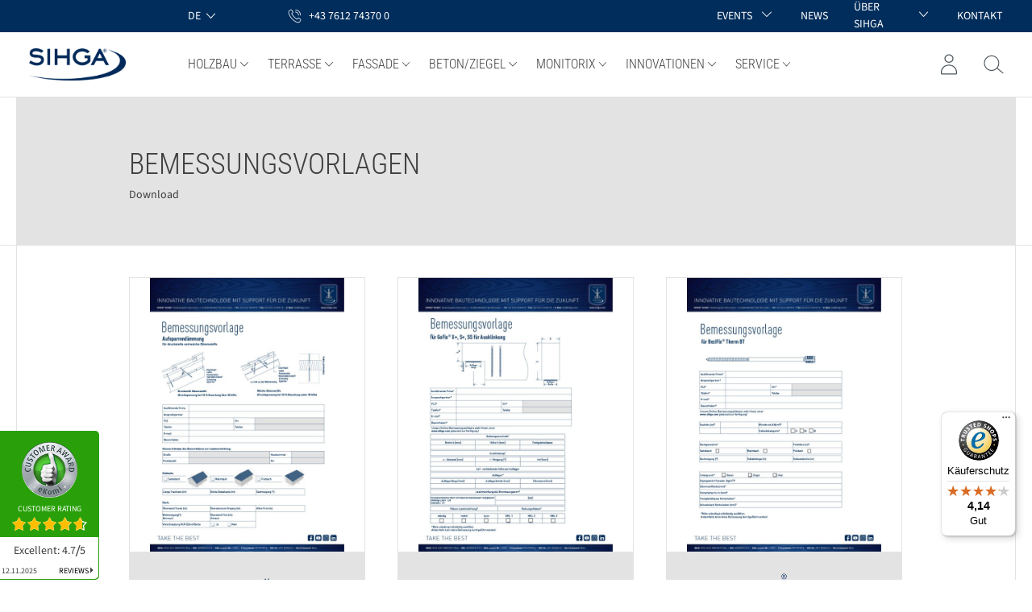

--- FILE ---
content_type: text/html; charset=UTF-8
request_url: https://www.sihga.com/service/download/bemessungsvorlagen/
body_size: 35080
content:
<!DOCTYPE html>
<html lang="de-DE"
      itemscope="itemscope"
      itemtype="https://schema.org/WebPage">


    
                            
    <head>
                                    <meta charset="utf-8">
            
                            <meta name="viewport"
                      content="width=device-width, initial-scale=1, shrink-to-fit=no">
            
                            <meta name="author"
                      content="">
                <meta name="robots"
                      content="index,follow">
                <meta name="revisit-after"
                      content="15 days">
                <meta name="keywords"
                      content="">
                <meta name="description"
                      content="">
            
                                                <meta property="og:url"
                          content="https://www.sihga.com/service/download/bemessungsvorlagen/">
                    <meta property="og:type"
                          content="website">
                    <meta property="og:site_name"
                          content="SIHGA">
                    <meta property="og:title"
                          content="Bemessungsvorlagen">
                    <meta property="og:description"
                          content="">
                    <meta property="og:image"
                          content="https://www.sihga.com/media/9b/0e/82/1742893702/logo-webseite-sihga.png?ts=1742893702">

                    <meta name="twitter:card"
                          content="summary">
                    <meta name="twitter:site"
                          content="SIHGA">
                    <meta name="twitter:title"
                          content="Bemessungsvorlagen">
                    <meta name="twitter:description"
                          content="">
                    <meta name="twitter:image"
                          content="https://www.sihga.com/media/9b/0e/82/1742893702/logo-webseite-sihga.png?ts=1742893702">
                            
                <meta itemprop="copyrightHolder"
            content="SIHGA"/>
    <meta itemprop="copyrightYear"
            content=""/>
    <meta itemprop="isFamilyFriendly"
            content="false"/>
    <meta itemprop="image"
            content="https://www.sihga.com/media/9b/0e/82/1742893702/logo-webseite-sihga.png?ts=1742893702"/>

    
                                            <meta name="theme-color"
                      content="#fff">
                            
                                        <link rel="alternate" hreflang="x-default" href="https://www.sihga.com/service/download/bemessungsvorlagen/" />
                                                <link rel="alternate" hreflang="de" href="https://www.sihga.com/service/download/bemessungsvorlagen/" />
                                                <link rel="alternate" hreflang="en" href="https://www.sihga.com/en/service/download/dimensioning-templates/" />
            
                    <link rel="shortcut icon"
                  href="https://www.sihga.com/media/a0/ca/fc/1742893730/favicon-website-sihga.jpg?ts=1742893730">
        
                            
            
                                        <link rel="canonical" href="https://www.sihga.com/service/download/bemessungsvorlagen/">
                    
    
                
                                        
    <title itemprop="name">Bemessungsvorlagen | SIHGA</title>

                                                                        <link rel="stylesheet"
                      href="https://www.sihga.com/theme/94e52fd00b090f9f3e808de9c1c898ef/css/all.css?1762939061">
                                    
                    
    <script>
        window.features = {"V6_5_0_0":true,"v6.5.0.0":true,"V6_6_0_0":true,"v6.6.0.0":true,"V6_7_0_0":false,"v6.7.0.0":false,"ADDRESS_SELECTION_REWORK":false,"address.selection.rework":false,"DISABLE_VUE_COMPAT":false,"disable.vue.compat":false,"ACCESSIBILITY_TWEAKS":false,"accessibility.tweaks":false,"ADMIN_VITE":false,"admin.vite":false,"TELEMETRY_METRICS":false,"telemetry.metrics":false,"PERFORMANCE_TWEAKS":false,"performance.tweaks":false,"CACHE_REWORK":false,"cache.rework":false};
    </script>
        
                        <!-- WbmTagManagerAnalytics Head Snippet Start -->
                                
                

            <script id="wbmTagMangerDefine" >
            let gtmIsTrackingProductClicks = Boolean(),
                gtmIsTrackingAddToWishlistClicks = Boolean(),
                gtmContainerId = '',
                hasSWConsentSupport = Boolean();
            window.wbmScriptIsSet = false;
            window.dataLayer = window.dataLayer || [];
            window.dataLayer.push({"event":"user","id":null});
        </script>

            
                
    <link href="https://webcache-eu.datareporter.eu/c/8e9d3b74-cba3-4e6a-81cb-93c96390736c/A6LTldYK1qAD/J0p/banner.css" rel="stylesheet">
    <script src="https://webcache-eu.datareporter.eu/c/8e9d3b74-cba3-4e6a-81cb-93c96390736c/A6LTldYK1qAD/J0p/banner.js" type="text/javascript" charset="utf-8"></script>

                            
            
                
                                    <script>
                    window.useDefaultCookieConsent = true;
                </script>
                    
                                <script>
                window.activeNavigationId = 'd7ad43a815d245bb8cb9b501cd991636';
                window.router = {
                    'frontend.cart.offcanvas': '/checkout/offcanvas',
                    'frontend.cookie.offcanvas': '/cookie/offcanvas',
                    'frontend.checkout.finish.page': '/checkout/finish',
                    'frontend.checkout.info': '/widgets/checkout/info',
                    'frontend.menu.offcanvas': '/widgets/menu/offcanvas',
                    'frontend.cms.page': '/widgets/cms',
                    'frontend.cms.navigation.page': '/widgets/cms/navigation',
                    'frontend.account.addressbook': '/widgets/account/address-book',
                    'frontend.country.country-data': '/country/country-state-data',
                    'frontend.app-system.generate-token': '/app-system/Placeholder/generate-token',
                    };
                window.salesChannelId = '101fa7fa02e44fe796eb55289661db44';
            </script>
        
                                <script>
                
                window.breakpoints = {"xs":0,"sm":576,"md":768,"lg":992,"xl":1200,"xxl":1400};
            </script>
        
        
                        
                            <script>
                window.themeAssetsPublicPath = 'https://www.sihga.com/theme/569ffa0cf6cd49e9b2e10fe8054fc968/assets/';
            </script>
        
                        
    <script>
        window.validationMessages = {"required":"Die Eingabe darf nicht leer sein.","email":"Ung\u00fcltige E-Mail-Adresse. Die E-Mail ben\u00f6tigt das Format \"nutzer@beispiel.de\".","confirmation":"Ihre Eingaben sind nicht identisch.","minLength":"Die Eingabe ist zu kurz."};
    </script>
        
                                                        <script>
                        window.themeJsPublicPath = 'https://www.sihga.com/theme/94e52fd00b090f9f3e808de9c1c898ef/js/';
                    </script>
                                            <script type="text/javascript" src="https://www.sihga.com/theme/94e52fd00b090f9f3e808de9c1c898ef/js/storefront/storefront.js?1762939061" defer></script>
                                            <script type="text/javascript" src="https://www.sihga.com/theme/94e52fd00b090f9f3e808de9c1c898ef/js/smdm-blog-ext/smdm-blog-ext.js?1762939061" defer></script>
                                            <script type="text/javascript" src="https://www.sihga.com/theme/94e52fd00b090f9f3e808de9c1c898ef/js/kalif--feeria--employees/kalif--feeria--employees.js?1762939061" defer></script>
                                            <script type="text/javascript" src="https://www.sihga.com/theme/94e52fd00b090f9f3e808de9c1c898ef/js/laudert-b2-b-registration/laudert-b2-b-registration.js?1762939061" defer></script>
                                            <script type="text/javascript" src="https://www.sihga.com/theme/94e52fd00b090f9f3e808de9c1c898ef/js/sas-blog-module/sas-blog-module.js?1762939061" defer></script>
                                            <script type="text/javascript" src="https://www.sihga.com/theme/94e52fd00b090f9f3e808de9c1c898ef/js/wbm-tag-manager-analytics/wbm-tag-manager-analytics.js?1762939061" defer></script>
                                            <script type="text/javascript" src="https://www.sihga.com/theme/94e52fd00b090f9f3e808de9c1c898ef/js/smdm-theme/smdm-theme.js?1762939061" defer></script>
                                                            </head>

    <body class="is-ctl-navigation is-act-index">

            
                
    
    
            <div id="page-top" class="skip-to-content bg-primary-subtle text-primary-emphasis overflow-hidden" tabindex="-1">
            <div class="container skip-to-content-container d-flex justify-content-center visually-hidden-focusable">
                                                                                        <a href="#content-main" class="skip-to-content-link d-inline-flex text-decoration-underline m-1 p-2 fw-bold gap-2">
                                Zum Hauptinhalt springen
                            </a>
                                            
                                                                        <a href="#header-main-search-input" class="skip-to-content-link d-inline-flex text-decoration-underline m-1 p-2 fw-bold gap-2 d-none d-sm-block">
                                Zur Suche springen
                            </a>
                                            
                                                                        <a href="#main-navigation-menu" class="skip-to-content-link d-inline-flex text-decoration-underline m-1 p-2 fw-bold gap-2 d-none d-lg-block">
                                Zur Hauptnavigation springen
                            </a>
                                                                        </div>
        </div>
        
                            
                <noscript class="noscript-main">
                
    <div role="alert"
         aria-live="polite"
                  class="alert alert-info alert-has-icon">
                                                                        
                                                    <span class="icon icon-info">
                                <svg xmlns="http://www.w3.org/2000/svg" xmlns:xlink="http://www.w3.org/1999/xlink" width="24" height="24" viewBox="0 0 24 24"><defs><path d="M12 7c.5523 0 1 .4477 1 1s-.4477 1-1 1-1-.4477-1-1 .4477-1 1-1zm1 9c0 .5523-.4477 1-1 1s-1-.4477-1-1v-5c0-.5523.4477-1 1-1s1 .4477 1 1v5zm11-4c0 6.6274-5.3726 12-12 12S0 18.6274 0 12 5.3726 0 12 0s12 5.3726 12 12zM12 2C6.4772 2 2 6.4772 2 12s4.4772 10 10 10 10-4.4772 10-10S17.5228 2 12 2z" id="icons-default-info" /></defs><use xlink:href="#icons-default-info" fill="#758CA3" fill-rule="evenodd" /></svg>
            </span>                                                    
                                    
                    <div class="alert-content-container">
                                                    
                                                        <div class="alert-content">                                                    Um unseren Shop in vollem Umfang nutzen zu können, empfehlen wir Ihnen Javascript in Ihrem Browser zu aktivieren.
                                                                </div>                
                                                                </div>
            </div>
            </noscript>
        

                                    <header class="header-main">
                                <div class="top-bar d-flex align-items-center">
    <div class="container">
        <nav class="top-bar-nav row">
                        <div class="col-12 d-none d-lg-block">
                <div class="row">
                    <div class="col-2">&nbsp;</div>
                    <div class="col-1 d-flex align-items-center">
                                                        
    
            <div class="top-bar-nav-item top-bar-language">
                            <form method="post"
                      action="/checkout/language"
                      class="language-form"
                      data-form-auto-submit="true">
                                
    <div class="languages-menu dropdown text-white">
        <button class="btn dropdown-toggle top-bar-nav-btn"
                type="button"
                id="languagesDropdown-desktop"
                data-bs-toggle="dropdown"
                aria-haspopup="true"
                aria-expanded="false">
            <span class="top-bar-nav-lang">de</span>
            <span class="icon icon-arrow-head-down icon-sm">
                                <svg xmlns="http://www.w3.org/2000/svg" xmlns:xlink="http://www.w3.org/1999/xlink" width="24" height="24" viewBox="0 0 24 24"><defs><path id="icons-default-arrow-head-down" d="m12 7.4142 10.2929 10.293c.3905.3904 1.0237.3904 1.4142 0 .3905-.3906.3905-1.0238 0-1.4143l-11-11c-.3905-.3905-1.0237-.3905-1.4142 0l-11 11c-.3905.3905-.3905 1.0237 0 1.4142.3905.3905 1.0237.3905 1.4142 0L12 7.4142z" /></defs><use transform="matrix(1 0 0 -1 0 23)" xlink:href="#icons-default-arrow-head-down" fill="#758CA3" fill-rule="evenodd" /></svg>
            </span>        </button>
                                                    <ul class="top-bar-list dropdown-menu dropdown-menu-end"
                                    aria-label="Verfügbare Sprachen">
                                                                            
                                                                                                                        <li class="top-bar-list-item dropdown-item item-checked active">
                                                        
    <label class="top-bar-list-label"
            for="desktop-2fbb5fe2e29a4d70aa5854ce7ce3e20b">
        <input id="desktop-2fbb5fe2e29a4d70aa5854ce7ce3e20b"
                class="top-bar-list-radio"
                value="2fbb5fe2e29a4d70aa5854ce7ce3e20b"
                name="languageId"
                type="radio"
             checked>
        de
    </label>
                                        </li>
                                                                            
                                                                                                                        <li class="top-bar-list-item dropdown-item">
                                                        
    <label class="top-bar-list-label"
            for="desktop-4feb871fbebc4992a836b24f52bb4d78">
        <input id="desktop-4feb871fbebc4992a836b24f52bb4d78"
                class="top-bar-list-radio"
                value="4feb871fbebc4992a836b24f52bb4d78"
                name="languageId"
                type="radio"
            >
        en
    </label>
                                        </li>
                                                                    </ul>
                            
            </div>

    <input name="redirectTo" type="hidden" value="frontend.navigation.page"/>

            <input name="redirectParameters[_httpCache]" type="hidden" value="1">
            <input name="redirectParameters[navigationId]" type="hidden" value="d7ad43a815d245bb8cb9b501cd991636">
                    </form>
                    </div>
                                                </div>
                    <div class="col-4 col-lg-5 d-flex align-items-center">
                        <ul class="d-flex list-unstyled mb-0">
                            <li class="mx-3">
                                <a href="tel:+437612743700" class="text-white d-flex no-decoration">
                                    <span class="icon icon-smdm icon-smdm-phone icon-sm icon-smdm text-white ">
                                <?xml version="1.0" encoding="UTF-8"?>
<svg width="24px" height="24px" viewBox="0 0 24 24" version="1.1" xmlns="http://www.w3.org/2000/svg" xmlns:xlink="http://www.w3.org/1999/xlink">
    <title>Icon/phone</title>
    <g stroke="none" stroke-width="1" fill="none" fill-rule="evenodd">
        <path d="M5.87373106,2.18130768 C6.46775799,1.83745024 7.2181078,1.99374908 7.5932827,2.55642489 L7.5932827,2.55642489 L9.59421551,5.55736252 C9.96939042,6.1512981 9.81306754,6.93279228 9.25030519,7.30790948 L9.25030519,7.30790948 L8.03098675,8.15192319 C7.87466388,8.24570249 7.8433993,8.43326109 7.93719303,8.58955993 C8.84386571,9.99624945 11.3762963,13.5598629 15.4406911,16.091904 C15.5657494,16.1856833 15.7533368,16.1231638 15.8471306,15.9981247 L15.8471306,15.9981247 L16.5974804,14.9040329 C17.066449,14.216318 17.8480634,14.0287594 18.4420903,14.4351364 L18.4420903,14.4351364 L21.4434895,16.4357615 C22.0062519,16.8108787 22.1625748,17.5611131 21.8186644,18.1550487 L21.8186644,18.1550487 L20.1303774,21.0309472 C20.1303774,21.062207 20.0991128,21.0934668 20.0678482,21.1247265 C19.4738213,21.7186621 18.6609423,22 17.6604759,22 C16.7850678,22 15.7533368,21.7499219 14.6278121,21.3122851 C12.3142336,20.3744921 9.81306754,18.6552049 7.56201812,16.3732419 C2.74727354,11.5592378 0.683811574,6.08877856 2.87233184,3.90059487 C2.90359642,3.8693351 2.93486099,3.83807534 2.96612557,3.83807534 L2.96612557,3.83807534 Z M6.74913917,3.05658116 C6.65534544,2.93154209 6.46775799,2.86902256 6.31143512,2.96280186 L6.31143512,2.96280186 L3.49762334,4.61956951 C1.80933628,6.40137624 3.96659197,11.4654585 8.24983878,15.7480466 C10.4070945,17.9049705 12.7832022,19.5617382 14.9717225,20.4370116 C16.9726553,21.2185058 18.5671486,21.2185058 19.3800276,20.4682714 L19.3800276,20.4682714 L21.0370501,17.6548924 C21.0995792,17.4985935 21.0683146,17.3110349 20.8807272,17.1859959 L20.8807272,17.1859959 L17.879328,15.1853708 C17.6917405,15.0603317 17.4728885,15.2166305 17.3478302,15.4041891 L17.3478302,15.4041891 L16.5974804,16.498281 C16.2223055,17.029697 15.4719557,17.1859959 14.9091933,16.8421384 C10.6572111,14.216318 8.03098675,10.5276655 7.0930495,9.05845644 C6.71787459,8.46452086 6.87419747,7.71428645 7.43695982,7.33916925 L7.43695982,7.33916925 L8.65627826,6.49515554 C8.81260113,6.40137624 8.84386571,6.21381763 8.75007198,6.0575188 L8.75007198,6.0575188 Z M13.3147,2.40012605 C17.879328,2.40012605 21.5998124,6.12003833 21.5998124,10.6839643 C21.5998124,10.9340425 21.3809604,11.1528608 21.1308438,11.1528608 C20.8807272,11.1528608 20.6618751,10.9340425 20.6618751,10.6839643 C20.6618751,6.6201946 17.3478302,3.33791906 13.3147,3.33791906 C13.0333188,3.33791906 12.8457313,3.11910069 12.8457313,2.86902256 C12.8457313,2.61894442 13.0645834,2.40012605 13.3147,2.40012605 Z M13.3147,5.46358322 C16.1910409,5.46358322 18.535884,7.80806575 18.535884,10.6839643 C18.535884,10.9340425 18.317032,11.1528608 18.0669154,11.1528608 C17.8167988,11.1528608 17.5979468,10.9340425 17.5979468,10.6839643 C17.5979468,8.30822203 15.6595431,6.40137624 13.3147,6.40137624 C13.0333188,6.40137624 12.8457313,6.18255787 12.8457313,5.93247973 C12.8457313,5.68240159 13.0645834,5.46358322 13.3147,5.46358322 Z" fill="#002D5B" fill-rule="nonzero"></path>
    </g>
</svg>
            </span>                                    <span class="d-none d-lg-flex ps-2 ">+43 7612 74370 0</span>
                                </a>
                            </li>
                        </ul>
                    </div>
                                            <div class="col-5 col-lg-4 d-flex justify-content-end">
                            <ul class="d-flex list-unstyled mb-0 align-items-center">
                                                                    <li class="position-relative mx-3 text-uppercase d-flex top-bar-menu">
                                                                                    <span class="toggle text-white text-uppercase d-flex align-items-center no-decoration py-1">
                                                Events
                                                                                                    <span class="ms-2 px-1">
                                                        <span class="icon icon-arrow-head-down icon-xxs icon-smdm text-white">
                                <svg xmlns="http://www.w3.org/2000/svg" xmlns:xlink="http://www.w3.org/1999/xlink" width="24" height="24" viewBox="0 0 24 24"><use transform="matrix(1 0 0 -1 0 23)" xlink:href="#icons-default-arrow-head-down" fill="#758CA3" fill-rule="evenodd" /></svg>
            </span>                                                    </span>
                                                                                            </span>
                                                                                
                                                                                    <ul class="dropdown">
                                                                                                                                                            <li class="top-bar-list-item dropdown-item item-checked">
                                                            <a class="p-2 d-block"
                                                            href="https://www.sihga.com/events/sihga-academy/"
                                                            title="SIHGA Academy">
                                                                <span>SIHGA Academy</span>
                                                            </a>
                                                        </li> 
                                                                                                                                                                                                                <li class="top-bar-list-item dropdown-item item-checked">
                                                            <a class="p-2 d-block"
                                                            href="https://www.sihga.com/events/sihga-meets-you/"
                                                            title="SIHGA meets YOU">
                                                                <span>SIHGA meets YOU</span>
                                                            </a>
                                                        </li> 
                                                                                                                                                </ul>
                                                                        </li>
                                                                    <li class="position-relative mx-3 text-uppercase d-flex top-bar-menu">
                                                                                    
                                                                                        
                                            
                                            <a class="toggle text-white text-uppercase d-flex align-items-center no-decoration py-1"
                                                href="https://www.sihga.com/news/"
                                                title="News"
                                                >
                                                News
                                                                                            </a>
                                                                                
                                                                            </li>
                                                                    <li class="position-relative mx-3 text-uppercase d-flex top-bar-menu">
                                                                                    
                                                                                        
                                            
                                            <a class="toggle text-white text-uppercase d-flex align-items-center no-decoration py-1"
                                                href="https://www.sihga.com/ueber-sihga/"
                                                title="Über SIHGA"
                                                >
                                                Über SIHGA
                                                                                                    <span class="ms-2 px-1">
                                                        <span class="icon icon-arrow-head-down icon-xxs icon-smdm text-white">
                                <svg xmlns="http://www.w3.org/2000/svg" xmlns:xlink="http://www.w3.org/1999/xlink" width="24" height="24" viewBox="0 0 24 24"><use transform="matrix(1 0 0 -1 0 23)" xlink:href="#icons-default-arrow-head-down" fill="#758CA3" fill-rule="evenodd" /></svg>
            </span>                                                    </span>
                                                                                            </a>
                                                                                
                                                                                    <ul class="dropdown">
                                                                                                                                                            <li class="top-bar-list-item dropdown-item item-checked">
                                                            <a class="p-2 d-block"
                                                            href="https://www.sihga.com/ueber-sihga/auszeichnungen/"
                                                            title="Auszeichnungen">
                                                                <span>Auszeichnungen</span>
                                                            </a>
                                                        </li> 
                                                                                                                                                                                                                <li class="top-bar-list-item dropdown-item item-checked">
                                                            <a class="p-2 d-block"
                                                            href="https://www.sihga.com/ueber-sihga/kooperationen/"
                                                            title="Kooperationen">
                                                                <span>Kooperationen</span>
                                                            </a>
                                                        </li> 
                                                                                                                                                                                                                <li class="top-bar-list-item dropdown-item item-checked">
                                                            <a class="p-2 d-block"
                                                            href="https://www.sihga.com/ueber-sihga/team/"
                                                            title="Team">
                                                                <span>Team</span>
                                                            </a>
                                                        </li> 
                                                                                                                                                                                                                <li class="top-bar-list-item dropdown-item item-checked">
                                                            <a class="p-2 d-block"
                                                            href="https://www.sihga.com/ueber-sihga/karriere/"
                                                            title="Karriere">
                                                                <span>Karriere</span>
                                                            </a>
                                                        </li> 
                                                                                                                                                                                                                <li class="top-bar-list-item dropdown-item item-checked">
                                                            <a class="p-2 d-block"
                                                            href="https://www.sihga.com/ueber-sihga/referenzen/"
                                                            title="Referenzen">
                                                                <span>Referenzen</span>
                                                            </a>
                                                        </li> 
                                                                                                                                                </ul>
                                                                        </li>
                                                                    <li class="position-relative mx-3 text-uppercase d-flex top-bar-menu">
                                                                                    
                                                                                        
                                            
                                            <a class="toggle text-white text-uppercase d-flex align-items-center no-decoration py-1"
                                                href="https://www.sihga.com/kontakt/"
                                                title="Kontakt"
                                                >
                                                Kontakt
                                                                                            </a>
                                                                                
                                                                            </li>
                                                            </ul>
                        </div>
                                    </div>
            </div>

                        <div class="col-12 d-flex d-lg-none justify-content-end">
                    
    
            <div class="top-bar-nav-item top-bar-language">
                            <form method="post"
                      action="/checkout/language"
                      class="language-form"
                      data-form-auto-submit="true">
                                
    <div class="languages-menu dropdown text-white">
        <button class="btn dropdown-toggle top-bar-nav-btn"
                type="button"
                id="languagesDropdown-mobile"
                data-bs-toggle="dropdown"
                aria-haspopup="true"
                aria-expanded="false">
            <span class="top-bar-nav-lang">de</span>
            <span class="icon icon-arrow-head-down icon-sm">
                                <svg xmlns="http://www.w3.org/2000/svg" xmlns:xlink="http://www.w3.org/1999/xlink" width="24" height="24" viewBox="0 0 24 24"><use transform="matrix(1 0 0 -1 0 23)" xlink:href="#icons-default-arrow-head-down" fill="#758CA3" fill-rule="evenodd" /></svg>
            </span>        </button>
                                                    <ul class="top-bar-list dropdown-menu dropdown-menu-end"
                                    aria-label="Verfügbare Sprachen">
                                                                            
                                                                                                                        <li class="top-bar-list-item dropdown-item item-checked active">
                                                        
    <label class="top-bar-list-label"
            for="mobile-2fbb5fe2e29a4d70aa5854ce7ce3e20b">
        <input id="mobile-2fbb5fe2e29a4d70aa5854ce7ce3e20b"
                class="top-bar-list-radio"
                value="2fbb5fe2e29a4d70aa5854ce7ce3e20b"
                name="languageId"
                type="radio"
             checked>
        de
    </label>
                                        </li>
                                                                            
                                                                                                                        <li class="top-bar-list-item dropdown-item">
                                                        
    <label class="top-bar-list-label"
            for="mobile-4feb871fbebc4992a836b24f52bb4d78">
        <input id="mobile-4feb871fbebc4992a836b24f52bb4d78"
                class="top-bar-list-radio"
                value="4feb871fbebc4992a836b24f52bb4d78"
                name="languageId"
                type="radio"
            >
        en
    </label>
                                        </li>
                                                                    </ul>
                            
            </div>

    <input name="redirectTo" type="hidden" value="frontend.navigation.page"/>

            <input name="redirectParameters[_httpCache]" type="hidden" value="1">
            <input name="redirectParameters[navigationId]" type="hidden" value="d7ad43a815d245bb8cb9b501cd991636">
                    </form>
                    </div>
                    <a href="tel:+437612743700" class="ms-3 text-white d-flex no-decoration">
                    <span class="icon icon-smdm icon-smdm-phone icon-xs icon-smdm text-white ">
                                <?xml version="1.0" encoding="UTF-8"?>
<svg width="24px" height="24px" viewBox="0 0 24 24" version="1.1" xmlns="http://www.w3.org/2000/svg" xmlns:xlink="http://www.w3.org/1999/xlink">
    <title>Icon/phone</title>
    <g stroke="none" stroke-width="1" fill="none" fill-rule="evenodd">
        <path d="M5.87373106,2.18130768 C6.46775799,1.83745024 7.2181078,1.99374908 7.5932827,2.55642489 L7.5932827,2.55642489 L9.59421551,5.55736252 C9.96939042,6.1512981 9.81306754,6.93279228 9.25030519,7.30790948 L9.25030519,7.30790948 L8.03098675,8.15192319 C7.87466388,8.24570249 7.8433993,8.43326109 7.93719303,8.58955993 C8.84386571,9.99624945 11.3762963,13.5598629 15.4406911,16.091904 C15.5657494,16.1856833 15.7533368,16.1231638 15.8471306,15.9981247 L15.8471306,15.9981247 L16.5974804,14.9040329 C17.066449,14.216318 17.8480634,14.0287594 18.4420903,14.4351364 L18.4420903,14.4351364 L21.4434895,16.4357615 C22.0062519,16.8108787 22.1625748,17.5611131 21.8186644,18.1550487 L21.8186644,18.1550487 L20.1303774,21.0309472 C20.1303774,21.062207 20.0991128,21.0934668 20.0678482,21.1247265 C19.4738213,21.7186621 18.6609423,22 17.6604759,22 C16.7850678,22 15.7533368,21.7499219 14.6278121,21.3122851 C12.3142336,20.3744921 9.81306754,18.6552049 7.56201812,16.3732419 C2.74727354,11.5592378 0.683811574,6.08877856 2.87233184,3.90059487 C2.90359642,3.8693351 2.93486099,3.83807534 2.96612557,3.83807534 L2.96612557,3.83807534 Z M6.74913917,3.05658116 C6.65534544,2.93154209 6.46775799,2.86902256 6.31143512,2.96280186 L6.31143512,2.96280186 L3.49762334,4.61956951 C1.80933628,6.40137624 3.96659197,11.4654585 8.24983878,15.7480466 C10.4070945,17.9049705 12.7832022,19.5617382 14.9717225,20.4370116 C16.9726553,21.2185058 18.5671486,21.2185058 19.3800276,20.4682714 L19.3800276,20.4682714 L21.0370501,17.6548924 C21.0995792,17.4985935 21.0683146,17.3110349 20.8807272,17.1859959 L20.8807272,17.1859959 L17.879328,15.1853708 C17.6917405,15.0603317 17.4728885,15.2166305 17.3478302,15.4041891 L17.3478302,15.4041891 L16.5974804,16.498281 C16.2223055,17.029697 15.4719557,17.1859959 14.9091933,16.8421384 C10.6572111,14.216318 8.03098675,10.5276655 7.0930495,9.05845644 C6.71787459,8.46452086 6.87419747,7.71428645 7.43695982,7.33916925 L7.43695982,7.33916925 L8.65627826,6.49515554 C8.81260113,6.40137624 8.84386571,6.21381763 8.75007198,6.0575188 L8.75007198,6.0575188 Z M13.3147,2.40012605 C17.879328,2.40012605 21.5998124,6.12003833 21.5998124,10.6839643 C21.5998124,10.9340425 21.3809604,11.1528608 21.1308438,11.1528608 C20.8807272,11.1528608 20.6618751,10.9340425 20.6618751,10.6839643 C20.6618751,6.6201946 17.3478302,3.33791906 13.3147,3.33791906 C13.0333188,3.33791906 12.8457313,3.11910069 12.8457313,2.86902256 C12.8457313,2.61894442 13.0645834,2.40012605 13.3147,2.40012605 Z M13.3147,5.46358322 C16.1910409,5.46358322 18.535884,7.80806575 18.535884,10.6839643 C18.535884,10.9340425 18.317032,11.1528608 18.0669154,11.1528608 C17.8167988,11.1528608 17.5979468,10.9340425 17.5979468,10.6839643 C17.5979468,8.30822203 15.6595431,6.40137624 13.3147,6.40137624 C13.0333188,6.40137624 12.8457313,6.18255787 12.8457313,5.93247973 C12.8457313,5.68240159 13.0645834,5.46358322 13.3147,5.46358322 Z" fill="#002D5B" fill-rule="nonzero"></path>
    </g>
</svg>
            </span>                    <span class="ps-2">+43 7612 74370 0</span>
                </a>
            </div>
            

                                
                
                        </nav>
    </div>
</div>
    
        <div class="container">
        <div class="header-nav ">
            <div class="row align-items-center header-row justify-content-between">
                                    <div class="col-auto col-lg-2 header-logo-col">
                            <div class="header-logo-main text-center">
                    <a class="header-logo-main-link"
               href="/"
               title="Zur Startseite gehen">
                                    <picture class="header-logo-picture d-block m-auto">
                                                                            
                                                                            
                                    <img src="https://www.sihga.com/media/9b/0e/82/1742893702/logo-webseite-sihga.png?ts=1742893702"
                alt="Zur Startseite gehen"
                class="img-fluid header-logo-main-img" width="120" height="148"/>
                        </picture>
                            </a>
            </div>
                    </div>
                    
                    
    <div class="main-navigation col-12 col-lg-8"
         id="mainNavigation"
         data-flyout-menu="true">
                                    <nav class="nav main-navigation-menu"
                     itemscope="itemscope"
                     itemtype="http://schema.org/SiteNavigationElement">
                                               
                                                                                        
                                                            <div class="nav-link-wrapper">
                                                                                                                        
                                            
                                                                                                                                                                                                                                                                                                                                                                                                                                                                                                                                                                                                                                                                                                                    
                                                                                <a class="nav-link main-navigation-link d-flex align-items-center text-uppercase "
                                        href="https://www.sihga.com/holzbau/"
                                                                                            data-flyout-menu-trigger="7e7236cbc1254e5896f9200c7da3dfe7"
                                                                                    title="Holzbau">
                                            <div class="main-navigation-link-text d-flex align-items-center">
                                                <span>Holzbau</span>
                                                                                                    <span class="main-navigation-link-icon ps-1">
                                                        <span class="icon icon-arrow-head-down icon-smdm text-primary">
                                <svg xmlns="http://www.w3.org/2000/svg" xmlns:xlink="http://www.w3.org/1999/xlink" width="24" height="24" viewBox="0 0 24 24"><use transform="matrix(1 0 0 -1 0 23)" xlink:href="#icons-default-arrow-head-down" fill="#758CA3" fill-rule="evenodd" /></svg>
            </span>                                                    </span>
                                                                                            </div>
                                            
                                        </a>
                                                                                    <div class="navigation-flyout-wrapper">
                                                                                                    <div class="navigation-flyout"
                                                        data-flyout-menu-id="7e7236cbc1254e5896f9200c7da3dfe7">
                                                                                                                            
            <div class="row navigation-flyout-bar">
                
                        </div>
    
                
            
            
            <div class="navigation-flyout-categories">
                                            
                    
    <div class=" navigation-flyout-categories is-level-0">
                                            
                            <div>
                    
                    
                                                                                                                                
                            
                            
                            <a class="d-flex justify-content-between nav-item p-2 nav-link navigation-flyout-link mx-0 is-level-0"
                                href="https://www.sihga.com/holzbau/lasthebemittel-fallschutz/"
                                title="Lasthebemittel/Fallschutz"
                                >
                                <span>Lasthebemittel/Fallschutz</span>
                                                            </a>
                                            
                                                                            
        
    <div class="navigation-flyout-categories is-level-1">
            </div>
                                                            </div>
                                                        
                            <div>
                    
                    
                                                                                                                                
                            
                            
                            <a class="d-flex justify-content-between nav-item p-2 nav-link navigation-flyout-link mx-0 is-level-0"
                                href="https://www.sihga.com/holzbau/systemverbinder/"
                                title="Systemverbinder"
                                >
                                <span>Systemverbinder</span>
                                                            </a>
                                            
                                                                            
        
    <div class="navigation-flyout-categories is-level-1">
            </div>
                                                            </div>
                                                        
                            <div>
                    
                    
                                                                                                                                
                            
                            
                            <a class="d-flex justify-content-between nav-item p-2 nav-link navigation-flyout-link mx-0 is-level-0"
                                href="https://www.sihga.com/holzbau/systemschrauben/"
                                title="Systemschrauben"
                                >
                                <span>Systemschrauben</span>
                                                            </a>
                                            
                                                                            
        
    <div class="navigation-flyout-categories is-level-1">
            </div>
                                                            </div>
                                                        
                            <div>
                    
                    
                                                                                                                                
                            
                            
                            <a class="d-flex justify-content-between nav-item p-2 nav-link navigation-flyout-link mx-0 is-level-0"
                                href="https://www.sihga.com/holzbau/stuetzenfuesse-pfostentraeger/"
                                title="Stützenfüße/Pfostenträger"
                                >
                                <span>Stützenfüße/Pfostenträger</span>
                                                            </a>
                                            
                                                                            
        
    <div class="navigation-flyout-categories is-level-1">
            </div>
                                                            </div>
                                                        
                            <div>
                    
                    
                                                                                                                                
                            
                            
                            <a class="d-flex justify-content-between nav-item p-2 nav-link navigation-flyout-link mx-0 is-level-0"
                                href="https://www.sihga.com/holzbau/brettsperrholz-clt/"
                                title="Brettsperrholz / CLT"
                                >
                                <span>Brettsperrholz / CLT</span>
                                                            </a>
                                            
                                                                            
        
    <div class="navigation-flyout-categories is-level-1">
            </div>
                                                            </div>
                                                        
                            <div>
                    
                    
                                                                                                                                
                            
                            
                            <a class="d-flex justify-content-between nav-item p-2 nav-link navigation-flyout-link mx-0 is-level-0"
                                href="https://www.sihga.com/holzbau/feuchtemonitoring/"
                                title="Feuchtemonitoring"
                                >
                                <span>Feuchtemonitoring</span>
                                                            </a>
                                            
                                                                            
        
    <div class="navigation-flyout-categories is-level-1">
            </div>
                                                            </div>
                                                        
                            <div>
                    
                    
                                                                                                                                
                            
                            
                            <a class="d-flex justify-content-between nav-item p-2 nav-link navigation-flyout-link mx-0 is-level-0"
                                href="https://www.sihga.com/holzbau/zubehoer-holzbau/"
                                title="Zubehör Holzbau"
                                >
                                <span>Zubehör Holzbau</span>
                                                            </a>
                                            
                                                                            
        
    <div class="navigation-flyout-categories is-level-1">
            </div>
                                                            </div>
                        </div>
                        
        </div>
                                                                                                                </div>
                                                                                            </div>
                                                                                                            </div>
                                                      
                                                                                        
                                                            <div class="nav-link-wrapper">
                                                                                                                        
                                            
                                                                                                                                                                                                                                                                                                                                                                                                                                                                                                                            
                                                                                <a class="nav-link main-navigation-link d-flex align-items-center text-uppercase "
                                        href="https://www.sihga.com/terrasse/"
                                                                                            data-flyout-menu-trigger="dfdfe6009dab4201ba7f021bb69ac8ec"
                                                                                    title="Terrasse">
                                            <div class="main-navigation-link-text d-flex align-items-center">
                                                <span>Terrasse</span>
                                                                                                    <span class="main-navigation-link-icon ps-1">
                                                        <span class="icon icon-arrow-head-down icon-smdm text-primary">
                                <svg xmlns="http://www.w3.org/2000/svg" xmlns:xlink="http://www.w3.org/1999/xlink" width="24" height="24" viewBox="0 0 24 24"><use transform="matrix(1 0 0 -1 0 23)" xlink:href="#icons-default-arrow-head-down" fill="#758CA3" fill-rule="evenodd" /></svg>
            </span>                                                    </span>
                                                                                            </div>
                                            
                                        </a>
                                                                                    <div class="navigation-flyout-wrapper">
                                                                                                    <div class="navigation-flyout"
                                                        data-flyout-menu-id="dfdfe6009dab4201ba7f021bb69ac8ec">
                                                                                                                            
            <div class="row navigation-flyout-bar">
                
                        </div>
    
                
            
            
            <div class="navigation-flyout-categories">
                                            
                    
    <div class=" navigation-flyout-categories is-level-0">
                                            
                            <div>
                    
                    
                                                                                                                                
                            
                            
                            <a class="d-flex justify-content-between nav-item p-2 nav-link navigation-flyout-link mx-0 is-level-0"
                                href="https://www.sihga.com/terrasse/unsichtbare-terrassenbefestigung/"
                                title="Unsichtbare Terrassenbefestigung"
                                >
                                <span>Unsichtbare Terrassenbefestigung</span>
                                                            </a>
                                            
                                                                            
        
    <div class="navigation-flyout-categories is-level-1">
            </div>
                                                            </div>
                                                        
                            <div>
                    
                    
                                                                                                                                
                            
                            
                            <a class="d-flex justify-content-between nav-item p-2 nav-link navigation-flyout-link mx-0 is-level-0"
                                href="https://www.sihga.com/terrasse/sichtbare-terrassenbefestigung/"
                                title="Sichtbare Terrassenbefestigung"
                                >
                                <span>Sichtbare Terrassenbefestigung</span>
                                                            </a>
                                            
                                                                            
        
    <div class="navigation-flyout-categories is-level-1">
            </div>
                                                            </div>
                                                        
                            <div>
                    
                    
                                                                                                                                
                            
                            
                            <a class="d-flex justify-content-between nav-item p-2 nav-link navigation-flyout-link mx-0 is-level-0"
                                href="https://www.sihga.com/terrasse/konstruktiver-holzschutz/"
                                title="Konstruktiver Holzschutz"
                                >
                                <span>Konstruktiver Holzschutz</span>
                                                            </a>
                                            
                                                                            
        
    <div class="navigation-flyout-categories is-level-1">
            </div>
                                                            </div>
                                                        
                            <div>
                    
                    
                                                                                                                                
                            
                            
                            <a class="d-flex justify-content-between nav-item p-2 nav-link navigation-flyout-link mx-0 is-level-0"
                                href="https://www.sihga.com/terrasse/terrasse-unterkonstruktion/"
                                title="Terrasse Unterkonstruktion"
                                >
                                <span>Terrasse Unterkonstruktion</span>
                                                            </a>
                                            
                                                                            
        
    <div class="navigation-flyout-categories is-level-1">
            </div>
                                                            </div>
                                                        
                            <div>
                    
                    
                                                                                                                                
                            
                            
                            <a class="d-flex justify-content-between nav-item p-2 nav-link navigation-flyout-link mx-0 is-level-0"
                                href="https://www.sihga.com/terrasse/zubehoer-terrasse/"
                                title="Zubehör Terrasse"
                                >
                                <span>Zubehör Terrasse</span>
                                                            </a>
                                            
                                                                            
        
    <div class="navigation-flyout-categories is-level-1">
            </div>
                                                            </div>
                        </div>
                        
        </div>
                                                                                                                </div>
                                                                                            </div>
                                                                                                            </div>
                                                      
                                                                                        
                                                            <div class="nav-link-wrapper">
                                                                                                                        
                                            
                                                                                                                                                                                                                                                                                                                                                                                                                                                                                                                            
                                                                                <a class="nav-link main-navigation-link d-flex align-items-center text-uppercase "
                                        href="https://www.sihga.com/fassade/"
                                                                                            data-flyout-menu-trigger="ec74bf22d3c54e19800c154fc7c874f1"
                                                                                    title="Fassade">
                                            <div class="main-navigation-link-text d-flex align-items-center">
                                                <span>Fassade</span>
                                                                                                    <span class="main-navigation-link-icon ps-1">
                                                        <span class="icon icon-arrow-head-down icon-smdm text-primary">
                                <svg xmlns="http://www.w3.org/2000/svg" xmlns:xlink="http://www.w3.org/1999/xlink" width="24" height="24" viewBox="0 0 24 24"><use transform="matrix(1 0 0 -1 0 23)" xlink:href="#icons-default-arrow-head-down" fill="#758CA3" fill-rule="evenodd" /></svg>
            </span>                                                    </span>
                                                                                            </div>
                                            
                                        </a>
                                                                                    <div class="navigation-flyout-wrapper">
                                                                                                    <div class="navigation-flyout"
                                                        data-flyout-menu-id="ec74bf22d3c54e19800c154fc7c874f1">
                                                                                                                            
            <div class="row navigation-flyout-bar">
                
                        </div>
    
                
            
            
            <div class="navigation-flyout-categories">
                                            
                    
    <div class=" navigation-flyout-categories is-level-0">
                                            
                            <div>
                    
                    
                                                                                                                                
                            
                            
                            <a class="d-flex justify-content-between nav-item p-2 nav-link navigation-flyout-link mx-0 is-level-0"
                                href="https://www.sihga.com/fassade/unsichtbare-fassadenbefestigung/"
                                title="Unsichtbare Fassadenbefestigung"
                                >
                                <span>Unsichtbare Fassadenbefestigung</span>
                                                            </a>
                                            
                                                                            
        
    <div class="navigation-flyout-categories is-level-1">
            </div>
                                                            </div>
                                                        
                            <div>
                    
                    
                                                                                                                                
                            
                            
                            <a class="d-flex justify-content-between nav-item p-2 nav-link navigation-flyout-link mx-0 is-level-0"
                                href="https://www.sihga.com/fassade/sichtbare-fassadenbefestigung/"
                                title="Sichtbare Fassadenbefestigung"
                                >
                                <span>Sichtbare Fassadenbefestigung</span>
                                                            </a>
                                            
                                                                            
        
    <div class="navigation-flyout-categories is-level-1">
            </div>
                                                            </div>
                                                        
                            <div>
                    
                    
                                                                                                                                
                            
                            
                            <a class="d-flex justify-content-between nav-item p-2 nav-link navigation-flyout-link mx-0 is-level-0"
                                href="https://www.sihga.com/fassade/konstruktiver-holzschutz/"
                                title="Konstruktiver Holzschutz"
                                >
                                <span>Konstruktiver Holzschutz</span>
                                                            </a>
                                            
                                                                            
        
    <div class="navigation-flyout-categories is-level-1">
            </div>
                                                            </div>
                                                        
                            <div>
                    
                    
                                                                                                                                
                            
                            
                            <a class="d-flex justify-content-between nav-item p-2 nav-link navigation-flyout-link mx-0 is-level-0"
                                href="https://www.sihga.com/fassade/fassade-unterkonstruktion/"
                                title="Fassade Unterkonstruktion"
                                >
                                <span>Fassade Unterkonstruktion</span>
                                                            </a>
                                            
                                                                            
        
    <div class="navigation-flyout-categories is-level-1">
            </div>
                                                            </div>
                                                        
                            <div>
                    
                    
                                                                                                                                
                            
                            
                            <a class="d-flex justify-content-between nav-item p-2 nav-link navigation-flyout-link mx-0 is-level-0"
                                href="https://www.sihga.com/fassade/zubehoer-fassade/"
                                title="Zubehör Fassade"
                                >
                                <span>Zubehör Fassade</span>
                                                            </a>
                                            
                                                                            
        
    <div class="navigation-flyout-categories is-level-1">
            </div>
                                                            </div>
                        </div>
                        
        </div>
                                                                                                                </div>
                                                                                            </div>
                                                                                                            </div>
                                                      
                                                                                        
                                                            <div class="nav-link-wrapper">
                                                                                                                        
                                            
                                                                                                                                                                                                                                                                                                                                                                                                                                
                                                                                <a class="nav-link main-navigation-link d-flex align-items-center text-uppercase "
                                        href="https://www.sihga.com/beton-ziegel/"
                                                                                            data-flyout-menu-trigger="8d27d62a9c9f46cc9e7e4c2d43fda9db"
                                                                                    title="Beton/Ziegel">
                                            <div class="main-navigation-link-text d-flex align-items-center">
                                                <span>Beton/Ziegel</span>
                                                                                                    <span class="main-navigation-link-icon ps-1">
                                                        <span class="icon icon-arrow-head-down icon-smdm text-primary">
                                <svg xmlns="http://www.w3.org/2000/svg" xmlns:xlink="http://www.w3.org/1999/xlink" width="24" height="24" viewBox="0 0 24 24"><use transform="matrix(1 0 0 -1 0 23)" xlink:href="#icons-default-arrow-head-down" fill="#758CA3" fill-rule="evenodd" /></svg>
            </span>                                                    </span>
                                                                                            </div>
                                            
                                        </a>
                                                                                    <div class="navigation-flyout-wrapper">
                                                                                                    <div class="navigation-flyout"
                                                        data-flyout-menu-id="8d27d62a9c9f46cc9e7e4c2d43fda9db">
                                                                                                                            
            <div class="row navigation-flyout-bar">
                
                        </div>
    
                
            
            
            <div class="navigation-flyout-categories">
                                            
                    
    <div class=" navigation-flyout-categories is-level-0">
                                            
                            <div>
                    
                    
                                                                                                                                
                            
                            
                            <a class="d-flex justify-content-between nav-item p-2 nav-link navigation-flyout-link mx-0 is-level-0"
                                href="https://www.sihga.com/beton-ziegel/betonanker/"
                                title="Betonanker"
                                >
                                <span>Betonanker</span>
                                                            </a>
                                            
                                                                            
        
    <div class="navigation-flyout-categories is-level-1">
            </div>
                                                            </div>
                                                        
                            <div>
                    
                    
                                                                                                                                
                            
                            
                            <a class="d-flex justify-content-between nav-item p-2 nav-link navigation-flyout-link mx-0 is-level-0"
                                href="https://www.sihga.com/beton-ziegel/ziegelbefestigung/"
                                title="Ziegelbefestigung"
                                >
                                <span>Ziegelbefestigung</span>
                                                            </a>
                                            
                                                                            
        
    <div class="navigation-flyout-categories is-level-1">
            </div>
                                                            </div>
                                                        
                            <div>
                    
                    
                                                                                                                                
                            
                            
                            <a class="d-flex justify-content-between nav-item p-2 nav-link navigation-flyout-link mx-0 is-level-0"
                                href="https://www.sihga.com/beton-ziegel/bauchemie/"
                                title="Bauchemie"
                                >
                                <span>Bauchemie</span>
                                                            </a>
                                            
                                                                            
        
    <div class="navigation-flyout-categories is-level-1">
            </div>
                                                            </div>
                                                        
                            <div>
                    
                    
                                                                                                                                
                            
                            
                            <a class="d-flex justify-content-between nav-item p-2 nav-link navigation-flyout-link mx-0 is-level-0"
                                href="https://www.sihga.com/beton-ziegel/zubehoer/"
                                title="Zubehör"
                                >
                                <span>Zubehör</span>
                                                            </a>
                                            
                                                                            
        
    <div class="navigation-flyout-categories is-level-1">
            </div>
                                                            </div>
                        </div>
                        
        </div>
                                                                                                                </div>
                                                                                            </div>
                                                                                                            </div>
                                                      
                                                                                        
                                                            <div class="nav-link-wrapper">
                                                                                                                        
                                            
                                                                                                                                                                                                                                                                                                                                                                                                                                                                                                                                                                                                                        
                                                                                <a class="nav-link main-navigation-link d-flex align-items-center text-uppercase "
                                        href="https://www.sihga.com/innovationen/monitorix/"
                                                                                            data-flyout-menu-trigger="78f934e029ab45a8be07f7aaff178e32"
                                                                                    title="Monitorix">
                                            <div class="main-navigation-link-text d-flex align-items-center">
                                                <span>Monitorix</span>
                                                                                                    <span class="main-navigation-link-icon ps-1">
                                                        <span class="icon icon-arrow-head-down icon-smdm text-primary">
                                <svg xmlns="http://www.w3.org/2000/svg" xmlns:xlink="http://www.w3.org/1999/xlink" width="24" height="24" viewBox="0 0 24 24"><use transform="matrix(1 0 0 -1 0 23)" xlink:href="#icons-default-arrow-head-down" fill="#758CA3" fill-rule="evenodd" /></svg>
            </span>                                                    </span>
                                                                                            </div>
                                            
                                        </a>
                                                                                    <div class="navigation-flyout-wrapper">
                                                                                                    <div class="navigation-flyout"
                                                        data-flyout-menu-id="78f934e029ab45a8be07f7aaff178e32">
                                                                                                                            
            <div class="row navigation-flyout-bar">
                
                        </div>
    
                
            
            
            <div class="navigation-flyout-categories">
                                            
                    
    <div class=" navigation-flyout-categories is-level-0">
                                            
                            <div>
                    
                    
                                                                                                                                
                            
                            
                            <a class="d-flex justify-content-between nav-item p-2 nav-link navigation-flyout-link mx-0 is-level-0"
                                href="https://www.sihga.com/monitorix/kaufen/"
                                title="Kaufen"
                                >
                                <span>Kaufen</span>
                                                            </a>
                                            
                                                                            
        
    <div class="navigation-flyout-categories is-level-1">
            </div>
                                                            </div>
                                                        
                            <div>
                    
                    
                                                                                                                                
                            
                            
                            <a class="d-flex justify-content-between nav-item p-2 nav-link navigation-flyout-link mx-0 is-level-0"
                                href="https://www.sihga.com/monitorix/referenzen/"
                                title="Referenzen"
                                >
                                <span>Referenzen</span>
                                                            </a>
                                            
                                                                            
        
    <div class="navigation-flyout-categories is-level-1">
            </div>
                                                            </div>
                                                        
                            <div>
                    
                    
                                                                                                                                
                            
                            
                            <a class="d-flex justify-content-between nav-item p-2 nav-link navigation-flyout-link mx-0 is-level-0"
                                href="https://www.sihga.com/monitorix/partner-werden/"
                                title="Partner werden"
                                >
                                <span>Partner werden</span>
                                                            </a>
                                            
                                                                            
        
    <div class="navigation-flyout-categories is-level-1">
            </div>
                                                            </div>
                                                        
                            <div>
                    
                    
                                                                                                                                
                                                                                                                        
                            
                            <a class="d-flex justify-content-between nav-item p-2 nav-link navigation-flyout-link mx-0 is-level-0"
                                href="https://www.sihga.com/holzbau/feuchtemonitoring/"
                                title="Produkte"
                                >
                                <span>Produkte</span>
                                                            </a>
                                            
                                                                            
        
    <div class="navigation-flyout-categories is-level-1">
            </div>
                                                            </div>
                                                        
                            <div>
                    
                    
                                                                                                                                
                            
                            
                            <a class="d-flex justify-content-between nav-item p-2 nav-link navigation-flyout-link mx-0 is-level-0"
                                href="https://www.sihga.com/monitorix/montagevideos/"
                                title="Montagevideos"
                                >
                                <span>Montagevideos</span>
                                                            </a>
                                            
                                                                            
        
    <div class="navigation-flyout-categories is-level-1">
            </div>
                                                            </div>
                                                        
                            <div>
                    
                    
                                                                                                                                
                                                                                                                        
                            
                            <a class="d-flex justify-content-between nav-item p-2 nav-link navigation-flyout-link mx-0 is-level-0"
                                href="https://www.sihga.com/service/download/monitorix/"
                                title="Downloads"
                                >
                                <span>Downloads</span>
                                                            </a>
                                            
                                                                            
        
    <div class="navigation-flyout-categories is-level-1">
            </div>
                                                            </div>
                        </div>
                        
        </div>
                                                                                                                </div>
                                                                                            </div>
                                                                                                            </div>
                                                      
                                                                                        
                                                            <div class="nav-link-wrapper">
                                                                                                                        
                                            
                                                                                                                                                                                                                                                                                                                                                                                                                                                                                                                                                                                                                                                                                                                                                                                                                                                                                                                                                                                                        
                                                                                <a class="nav-link main-navigation-link d-flex align-items-center text-uppercase "
                                        href="https://www.sihga.com/innovationen/"
                                                                                            data-flyout-menu-trigger="8954dbe474714e1d9a70eb415d626312"
                                                                                    title="Innovationen">
                                            <div class="main-navigation-link-text d-flex align-items-center">
                                                <span>Innovationen</span>
                                                                                                    <span class="main-navigation-link-icon ps-1">
                                                        <span class="icon icon-arrow-head-down icon-smdm text-primary">
                                <svg xmlns="http://www.w3.org/2000/svg" xmlns:xlink="http://www.w3.org/1999/xlink" width="24" height="24" viewBox="0 0 24 24"><use transform="matrix(1 0 0 -1 0 23)" xlink:href="#icons-default-arrow-head-down" fill="#758CA3" fill-rule="evenodd" /></svg>
            </span>                                                    </span>
                                                                                            </div>
                                            
                                        </a>
                                                                                    <div class="navigation-flyout-wrapper">
                                                                                                    <div class="navigation-flyout"
                                                        data-flyout-menu-id="8954dbe474714e1d9a70eb415d626312">
                                                                                                                            
            <div class="row navigation-flyout-bar">
                
                        </div>
    
                
            
            
            <div class="navigation-flyout-categories">
                                            
                    
    <div class=" navigation-flyout-categories is-level-0">
                                            
                            <div>
                    
                    
                                                                                                                                
                            
                            
                            <a class="d-flex justify-content-between nav-item p-2 nav-link navigation-flyout-link mx-0 is-level-0"
                                href="https://www.sihga.com/innovationen/distancer/"
                                title="Distancer"
                                >
                                <span>Distancer</span>
                                                            </a>
                                            
                                                                            
        
    <div class="navigation-flyout-categories is-level-1">
            </div>
                                                            </div>
                                                        
                            <div>
                    
                    
                                                                                                                                
                            
                            
                            <a class="d-flex justify-content-between nav-item p-2 nav-link navigation-flyout-link mx-0 is-level-0"
                                href="https://www.sihga.com/innovationen/orakelix/"
                                title="Orakelix"
                                >
                                <span>Orakelix</span>
                                                            </a>
                                            
                                                                            
        
    <div class="navigation-flyout-categories is-level-1">
            </div>
                                                            </div>
                                                        
                            <div>
                    
                    
                                                                                                                                
                            
                            
                            <a class="d-flex justify-content-between nav-item p-2 nav-link navigation-flyout-link mx-0 is-level-0"
                                href="https://www.sihga.com/innovationen/hobafix-max/"
                                title="HobaFix Max"
                                >
                                <span>HobaFix Max</span>
                                                            </a>
                                            
                                                                            
        
    <div class="navigation-flyout-categories is-level-1">
            </div>
                                                            </div>
                                                        
                            <div>
                    
                    
                                                                                                                                
                            
                            
                            <a class="d-flex justify-content-between nav-item p-2 nav-link navigation-flyout-link mx-0 is-level-0"
                                href="https://www.sihga.com/innovationen/pocket-traverse/"
                                title="Pocket Traverse"
                                >
                                <span>Pocket Traverse</span>
                                                            </a>
                                            
                                                                            
        
    <div class="navigation-flyout-categories is-level-1">
            </div>
                                                            </div>
                                                        
                            <div>
                    
                    
                                                                                                                                
                            
                            
                            <a class="d-flex justify-content-between nav-item p-2 nav-link navigation-flyout-link mx-0 is-level-0"
                                href="https://www.sihga.com/innovationen/lamellenfix/"
                                title="LamellenFix"
                                >
                                <span>LamellenFix</span>
                                                            </a>
                                            
                                                                            
        
    <div class="navigation-flyout-categories is-level-1">
            </div>
                                                            </div>
                                                        
                            <div>
                    
                    
                                                                                                                                
                            
                            
                            <a class="d-flex justify-content-between nav-item p-2 nav-link navigation-flyout-link mx-0 is-level-0"
                                href="https://www.sihga.com/innovationen/pick-max/"
                                title="Pick Max"
                                >
                                <span>Pick Max</span>
                                                            </a>
                                            
                                                                            
        
    <div class="navigation-flyout-categories is-level-1">
            </div>
                                                            </div>
                                                        
                            <div>
                    
                    
                                                                                                                                
                            
                            
                            <a class="d-flex justify-content-between nav-item p-2 nav-link navigation-flyout-link mx-0 is-level-0"
                                href="https://www.sihga.com/innovationen/monitorix/"
                                title="Monitorix"
                                >
                                <span>Monitorix</span>
                                                            </a>
                                            
                                                                            
        
    <div class="navigation-flyout-categories is-level-1">
            </div>
                                                            </div>
                                                        
                            <div>
                    
                    
                                                                                                                                
                            
                            
                            <a class="d-flex justify-content-between nav-item p-2 nav-link navigation-flyout-link mx-0 is-level-0"
                                href="https://www.sihga.com/innovationen/prozifix/"
                                title="ProziFix"
                                >
                                <span>ProziFix</span>
                                                            </a>
                                            
                                                                            
        
    <div class="navigation-flyout-categories is-level-1">
            </div>
                                                            </div>
                                                        
                            <div>
                    
                    
                                                                                                                                
                            
                            
                            <a class="d-flex justify-content-between nav-item p-2 nav-link navigation-flyout-link mx-0 is-level-0"
                                href="https://www.sihga.com/innovationen/tefix/"
                                title="TeFix"
                                >
                                <span>TeFix</span>
                                                            </a>
                                            
                                                                            
        
    <div class="navigation-flyout-categories is-level-1">
            </div>
                                                            </div>
                                                        
                            <div>
                    
                    
                                                                                                                                
                            
                            
                            <a class="d-flex justify-content-between nav-item p-2 nav-link navigation-flyout-link mx-0 is-level-0"
                                href="https://www.sihga.com/innovationen/winkelix-x/"
                                title="Winkelix X+"
                                >
                                <span>Winkelix X+</span>
                                                            </a>
                                            
                                                                            
        
    <div class="navigation-flyout-categories is-level-1">
            </div>
                                                            </div>
                        </div>
                        
        </div>
                                                                                                                </div>
                                                                                            </div>
                                                                                                            </div>
                                                      
                                                                                        
                                                            <div class="nav-link-wrapper">
                                                                                                                        
                                            
                                                                                                                                                                                                                                                                                                                                                                                                                                                                                                                                                                                                                                                                                                                                                                                                                                                                                                                                                                                                                                                                                                    
                                                                                <a class="nav-link main-navigation-link d-flex align-items-center text-uppercase "
                                        href="https://www.sihga.com/service/"
                                                                                            data-flyout-menu-trigger="ea164e7f0f644c73841c6134c2e8ceac"
                                                                                    title="Service">
                                            <div class="main-navigation-link-text d-flex align-items-center">
                                                <span>Service</span>
                                                                                                    <span class="main-navigation-link-icon ps-1">
                                                        <span class="icon icon-arrow-head-down icon-smdm text-primary">
                                <svg xmlns="http://www.w3.org/2000/svg" xmlns:xlink="http://www.w3.org/1999/xlink" width="24" height="24" viewBox="0 0 24 24"><use transform="matrix(1 0 0 -1 0 23)" xlink:href="#icons-default-arrow-head-down" fill="#758CA3" fill-rule="evenodd" /></svg>
            </span>                                                    </span>
                                                                                            </div>
                                            
                                        </a>
                                                                                    <div class="navigation-flyout-wrapper">
                                                                                                    <div class="navigation-flyout"
                                                        data-flyout-menu-id="ea164e7f0f644c73841c6134c2e8ceac">
                                                                                                                            
            <div class="row navigation-flyout-bar">
                
                        </div>
    
                
            
            
            <div class="navigation-flyout-categories">
                                            
                    
    <div class=" navigation-flyout-categories is-level-0">
                                            
                            <div>
                    
                    
                                                                                                                                
                            
                            
                            <a class="d-flex justify-content-between nav-item p-2 nav-link navigation-flyout-link mx-0 is-level-0"
                                href="https://www.sihga.com/service/produktkatalog/"
                                title="Produktkatalog"
                                >
                                <span>Produktkatalog</span>
                                                            </a>
                                            
                                                                            
        
    <div class="navigation-flyout-categories is-level-1">
            </div>
                                                            </div>
                                                        
                            <div>
                    
                    
                                                                                                                                
                            
                            
                            <a class="d-flex justify-content-between nav-item p-2 nav-link navigation-flyout-link mx-0 is-level-0"
                                href="https://www.sihga.com/service/download/"
                                title="Download"
                                >
                                <span>Download</span>
                                                                    <span class="ps-2">
                                        <span class="icon icon-arrow-head-right icon-xxs">
                                <svg xmlns="http://www.w3.org/2000/svg" xmlns:xlink="http://www.w3.org/1999/xlink" width="24" height="24" viewBox="0 0 24 24"><defs><path id="icons-default-arrow-head-right" d="m11.5 7.9142 10.2929 10.293c.3905.3904 1.0237.3904 1.4142 0 .3905-.3906.3905-1.0238 0-1.4143l-11-11c-.3905-.3905-1.0237-.3905-1.4142 0l-11 11c-.3905.3905-.3905 1.0237 0 1.4142.3905.3905 1.0237.3905 1.4142 0L11.5 7.9142z" /></defs><use transform="rotate(90 11.5 12)" xlink:href="#icons-default-arrow-head-right" fill="#758CA3" fill-rule="evenodd" /></svg>
            </span>                                    </span>
                                                            </a>
                                            
                                                                            
        
    <div class="navigation-flyout-categories is-level-1">
                                            
                            <div>
                    
                    
                                                                                                                                
                                                                                                                                                                                            
                            
                            <a class="d-flex justify-content-between nav-item p-2 nav-link navigation-flyout-link mx-0 is-level-1"
                                href="https://sihga.partcommunity.com/3d-cad-models/sihga?info=sihga&amp;cwid=6315"
                                title="BIM Daten"
                                target="_blank">
                                <span>BIM Daten</span>
                                                            </a>
                                            
                                                                            
        
    <div class="navigation-flyout-categories is-level-2">
            </div>
                                                            </div>
                                                        
                            <div>
                    
                    
                                                                                                                                
                            
                            
                            <a class="d-flex justify-content-between nav-item p-2 nav-link navigation-flyout-link mx-0 is-level-1 active"
                                href="https://www.sihga.com/service/download/bemessungsvorlagen/"
                                title="Bemessungsvorlagen"
                                >
                                <span>Bemessungsvorlagen</span>
                                                            </a>
                                            
                                                                            
        
    <div class="navigation-flyout-categories is-level-2">
            </div>
                                                            </div>
                                                        
                            <div>
                    
                    
                                                                                                                                
                            
                            
                            <a class="d-flex justify-content-between nav-item p-2 nav-link navigation-flyout-link mx-0 is-level-1"
                                href="https://www.sihga.com/service/download/zulassungen-eta/"
                                title="Zulassungen / ETA"
                                >
                                <span>Zulassungen / ETA</span>
                                                            </a>
                                            
                                                                            
        
    <div class="navigation-flyout-categories is-level-2">
            </div>
                                                            </div>
                                                        
                            <div>
                    
                    
                                                                                                                                
                            
                            
                            <a class="d-flex justify-content-between nav-item p-2 nav-link navigation-flyout-link mx-0 is-level-1"
                                href="https://www.sihga.com/service/download/leistungserklaerungen/"
                                title="Leistungserklärungen"
                                >
                                <span>Leistungserklärungen</span>
                                                            </a>
                                            
                                                                            
        
    <div class="navigation-flyout-categories is-level-2">
            </div>
                                                            </div>
                                                        
                            <div>
                    
                    
                                                                                                                                
                            
                            
                            <a class="d-flex justify-content-between nav-item p-2 nav-link navigation-flyout-link mx-0 is-level-1"
                                href="https://www.sihga.com/service/download/ausschreibungstexte/"
                                title="Ausschreibungstexte"
                                >
                                <span>Ausschreibungstexte</span>
                                                            </a>
                                            
                                                                            
        
    <div class="navigation-flyout-categories is-level-2">
            </div>
                                                            </div>
                                                        
                            <div>
                    
                    
                                                                                                                                
                            
                            
                            <a class="d-flex justify-content-between nav-item p-2 nav-link navigation-flyout-link mx-0 is-level-1"
                                href="https://www.sihga.com/service/download/betriebsanleitungen-montageanleitungen/"
                                title="Betriebsanleitungen / Montageanleitungen"
                                >
                                <span>Betriebsanleitungen / Montageanleitungen</span>
                                                            </a>
                                            
                                                                            
        
    <div class="navigation-flyout-categories is-level-2">
            </div>
                                                            </div>
                                                        
                            <div>
                    
                    
                                                                                                                                
                            
                            
                            <a class="d-flex justify-content-between nav-item p-2 nav-link navigation-flyout-link mx-0 is-level-1"
                                href="https://www.sihga.com/service/download/produktkatalog-mass-x/"
                                title="Produktkatalog Mass-X®"
                                >
                                <span>Produktkatalog Mass-X®</span>
                                                            </a>
                                            
                                                                            
        
    <div class="navigation-flyout-categories is-level-2">
            </div>
                                                            </div>
                                                        
                            <div>
                    
                    
                                                                                                                                
                                                                                                                                                                                            
                            
                            <a class="d-flex justify-content-between nav-item p-2 nav-link navigation-flyout-link mx-0 is-level-1"
                                href="https://www.sihga.com/media/c1/ae/15/1682067575/Sihga_Technische_Information_Holzbau_2023_DE.pdf"
                                title="Technische Informationen Holzbau"
                                target="_blank">
                                <span>Technische Informationen Holzbau</span>
                                                            </a>
                                            
                                                                            
        
    <div class="navigation-flyout-categories is-level-2">
            </div>
                                                            </div>
                                                        
                            <div>
                    
                    
                                                                                                                                
                            
                            
                            <a class="d-flex justify-content-between nav-item p-2 nav-link navigation-flyout-link mx-0 is-level-1"
                                href="https://www.sihga.com/service/download/technische-informationen-terrassenbau/"
                                title="Technische Informationen Terrassenbau"
                                >
                                <span>Technische Informationen Terrassenbau</span>
                                                            </a>
                                            
                                                                            
        
    <div class="navigation-flyout-categories is-level-2">
            </div>
                                                            </div>
                                                        
                            <div>
                    
                    
                                                                                                                                
                            
                            
                            <a class="d-flex justify-content-between nav-item p-2 nav-link navigation-flyout-link mx-0 is-level-1"
                                href="https://www.sihga.com/service/download/monitorix/"
                                title="Monitorix®"
                                >
                                <span>Monitorix®</span>
                                                            </a>
                                            
                                                                            
        
    <div class="navigation-flyout-categories is-level-2">
            </div>
                                                            </div>
                                                        
                            <div>
                    
                    
                                                                                                                                
                            
                            
                            <a class="d-flex justify-content-between nav-item p-2 nav-link navigation-flyout-link mx-0 is-level-1"
                                href="https://www.sihga.com/service/download/technische-untersuchungen/"
                                title="Technische Untersuchungen"
                                >
                                <span>Technische Untersuchungen</span>
                                                            </a>
                                            
                                                                            
        
    <div class="navigation-flyout-categories is-level-2">
            </div>
                                                            </div>
                        </div>
                                                            </div>
                                                        
                            <div>
                    
                    
                                                                                                                                
                            
                            
                            <a class="d-flex justify-content-between nav-item p-2 nav-link navigation-flyout-link mx-0 is-level-0"
                                href="https://www.sihga.com/service/online-planung/"
                                title="Online Planung"
                                >
                                <span>Online Planung</span>
                                                                    <span class="ps-2">
                                        <span class="icon icon-arrow-head-right icon-xxs">
                                <svg xmlns="http://www.w3.org/2000/svg" xmlns:xlink="http://www.w3.org/1999/xlink" width="24" height="24" viewBox="0 0 24 24"><use transform="rotate(90 11.5 12)" xlink:href="#icons-default-arrow-head-right" fill="#758CA3" fill-rule="evenodd" /></svg>
            </span>                                    </span>
                                                            </a>
                                            
                                                                            
        
    <div class="navigation-flyout-categories is-level-1">
                                            
                            <div>
                    
                                                                
                                                                                                                                
                                                                                                                                                                                            
                                                                                        
                            <a class="d-flex justify-content-between nav-item p-2 nav-link navigation-flyout-link mx-0 is-level-1"
                                href="https://bemessung.sihga.com/terrace?context=bLP1B3pSFYwdVLuwDmnieof023dkCSvH"
                                title="Terrassenplaner"
                                target="_blank">
                                <span>Terrassenplaner</span>
                                                            </a>
                                            
                                                                                </div>
                                                        
                            <div>
                    
                                                                
                                                                                                                                
                                                                                                                                                                                            
                            
                            <a class="d-flex justify-content-between nav-item p-2 nav-link navigation-flyout-link mx-0 is-level-1"
                                href="https://sihga.sup-scs.de/download/SIHGA.Setup.exe.zip"
                                title="S3 statics software"
                                target="_blank">
                                <span>S3 statics software</span>
                                                            </a>
                                            
                                                                                </div>
                                                        
                            <div>
                    
                                                                
                                                                                                                                
                                                                                                                                                                                            
                            
                            <a class="d-flex justify-content-between nav-item p-2 nav-link navigation-flyout-link mx-0 is-level-1"
                                href="https://www.sihga.com/media/33/1f/52/1678278975/ProziFix Berechnungsblatt.xlsx"
                                title="ProziFix Berechnung"
                                target="_blank">
                                <span>ProziFix Berechnung</span>
                                                            </a>
                                            
                                                                                </div>
                                                        
                            <div>
                    
                    
                                                                                                                                
                                                                                                                        
                            
                            <a class="d-flex justify-content-between nav-item p-2 nav-link navigation-flyout-link mx-0 is-level-1"
                                href="https://www.sihga.com/media/b9/30/78/1691737375/Holzbetonverbund Sihga.zip"
                                title="Holzbetonverbund Bemessung"
                                >
                                <span>Holzbetonverbund Bemessung</span>
                                                            </a>
                                            
                                                                            
        
    <div class="navigation-flyout-categories is-level-2">
            </div>
                                                            </div>
                                                        
                            <div>
                    
                                                                
                                                                                                                                
                                                                                                                                                                                            
                            
                            <a class="d-flex justify-content-between nav-item p-2 nav-link navigation-flyout-link mx-0 is-level-1"
                                href="http://durchbruch-sihga.sihga-online.com/de/durchbruch/projekt"
                                title="Durchbruch"
                                target="_blank">
                                <span>Durchbruch</span>
                                                            </a>
                                            
                                                                                </div>
                                                        
                            <div>
                    
                                                                
                                                                                                                                
                                                                                                                                                                                            
                            
                            <a class="d-flex justify-content-between nav-item p-2 nav-link navigation-flyout-link mx-0 is-level-1"
                                href="http://ausklinkung-sihga.sihga-online.com/de/ausklinkung/projekt"
                                title="Ausklinkung"
                                target="_blank">
                                <span>Ausklinkung</span>
                                                            </a>
                                            
                                                                                </div>
                                                        
                            <div>
                    
                                                                
                                                                                                                                
                                                                                                                                                                                            
                            
                            <a class="d-flex justify-content-between nav-item p-2 nav-link navigation-flyout-link mx-0 is-level-1"
                                href="http://fassaden-sihga.sihga-online.com/de/fassade/projekt"
                                title="Fassade BeziFix Therm"
                                target="_blank">
                                <span>Fassade BeziFix Therm</span>
                                                            </a>
                                            
                                                                                </div>
                                                        
                            <div>
                    
                    
                                                                                                                                
                                                                                                                                                                                            
                            
                            <a class="d-flex justify-content-between nav-item p-2 nav-link navigation-flyout-link mx-0 is-level-1"
                                href="https://www.sihga.com/media/9a/92/c6/1727866715/Rechenmodell WabaFix 190824.xlsx?ts=1730980130"
                                title="Rechenmodell WabaFix"
                                target="_blank">
                                <span>Rechenmodell WabaFix</span>
                                                            </a>
                                            
                                                                            
        
    <div class="navigation-flyout-categories is-level-2">
            </div>
                                                            </div>
                                                        
                            <div>
                    
                    
                                                                                                                                
                                                                                                                                                                                            
                            
                            <a class="d-flex justify-content-between nav-item p-2 nav-link navigation-flyout-link mx-0 is-level-1"
                                href="https://www.sihga.com/media/99/c1/24/1757921935/IdeFixDWD Bemessung.xlsx?ts=1757921935"
                                title="Bemessung IdeFix DWD"
                                target="_blank">
                                <span>Bemessung IdeFix DWD</span>
                                                            </a>
                                            
                                                                            
        
    <div class="navigation-flyout-categories is-level-2">
            </div>
                                                            </div>
                        </div>
                                                            </div>
                                                        
                            <div>
                    
                    
                                                                                                                                
                            
                            
                            <a class="d-flex justify-content-between nav-item p-2 nav-link navigation-flyout-link mx-0 is-level-0"
                                href="https://www.sihga.com/service/sihga-system/"
                                title="SIHGA System"
                                >
                                <span>SIHGA System</span>
                                                                    <span class="ps-2">
                                        <span class="icon icon-arrow-head-right icon-xxs">
                                <svg xmlns="http://www.w3.org/2000/svg" xmlns:xlink="http://www.w3.org/1999/xlink" width="24" height="24" viewBox="0 0 24 24"><use transform="rotate(90 11.5 12)" xlink:href="#icons-default-arrow-head-right" fill="#758CA3" fill-rule="evenodd" /></svg>
            </span>                                    </span>
                                                            </a>
                                            
                                                                            
        
    <div class="navigation-flyout-categories is-level-1">
                                            
                            <div>
                    
                    
                                                                                                                                
                            
                            
                            <a class="d-flex justify-content-between nav-item p-2 nav-link navigation-flyout-link mx-0 is-level-1"
                                href="https://www.sihga.com/service/sihga-system/sihga-systemfix/"
                                title="SIHGA SystemFix"
                                >
                                <span>SIHGA SystemFix</span>
                                                            </a>
                                            
                                                                            
        
    <div class="navigation-flyout-categories is-level-2">
            </div>
                                                            </div>
                                                        
                            <div>
                    
                    
                                                                                                                                
                            
                            
                            <a class="d-flex justify-content-between nav-item p-2 nav-link navigation-flyout-link mx-0 is-level-1"
                                href="https://www.sihga.com/service/sihga-system/sihgafix/"
                                title="SIHGAFIX"
                                >
                                <span>SIHGAFIX</span>
                                                            </a>
                                            
                                                                            
        
    <div class="navigation-flyout-categories is-level-2">
            </div>
                                                            </div>
                                                        
                            <div>
                    
                    
                                                                                                                                
                            
                            
                            <a class="d-flex justify-content-between nav-item p-2 nav-link navigation-flyout-link mx-0 is-level-1"
                                href="https://www.sihga.com/service/sihga-system/sihga-systemkoffer/"
                                title="SIHGA Systemkoffer"
                                >
                                <span>SIHGA Systemkoffer</span>
                                                            </a>
                                            
                                                                            
        
    <div class="navigation-flyout-categories is-level-2">
            </div>
                                                            </div>
                                                        
                            <div>
                    
                    
                                                                                                                                
                            
                            
                            <a class="d-flex justify-content-between nav-item p-2 nav-link navigation-flyout-link mx-0 is-level-1"
                                href="https://www.sihga.com/service/sihga-system/sihga-systemverpackung/"
                                title="SIHGA Systemverpackung"
                                >
                                <span>SIHGA Systemverpackung</span>
                                                            </a>
                                            
                                                                            
        
    <div class="navigation-flyout-categories is-level-2">
            </div>
                                                            </div>
                        </div>
                                                            </div>
                                                        
                            <div>
                    
                    
                                                                                                                                
                            
                            
                            <a class="d-flex justify-content-between nav-item p-2 nav-link navigation-flyout-link mx-0 is-level-0"
                                href="https://www.sihga.com/service/pick-ultraschallpruefung/"
                                title="Pick Ultraschallprüfung"
                                >
                                <span>Pick Ultraschallprüfung</span>
                                                            </a>
                                            
                                                                            
        
    <div class="navigation-flyout-categories is-level-1">
            </div>
                                                            </div>
                                                        
                            <div>
                    
                    
                                                                                                                                
                            
                            
                            <a class="d-flex justify-content-between nav-item p-2 nav-link navigation-flyout-link mx-0 is-level-0"
                                href="https://www.sihga.com/service/garantie/"
                                title="Garantie"
                                >
                                <span>Garantie</span>
                                                            </a>
                                            
                                                                            
        
    <div class="navigation-flyout-categories is-level-1">
            </div>
                                                            </div>
                                                        
                            <div>
                    
                    
                                                                                                                                
                                                                                                                                                                                            
                            
                            <a class="d-flex justify-content-between nav-item p-2 nav-link navigation-flyout-link mx-0 is-level-0"
                                href="https://www.youtube.com/c/sihga"
                                title="SIHGA Academy/ Produktanimationen"
                                target="_blank">
                                <span>SIHGA Academy/ Produktanimationen</span>
                                                            </a>
                                            
                                                                            
        
    <div class="navigation-flyout-categories is-level-1">
            </div>
                                                            </div>
                                                        
                            <div>
                    
                    
                                                                                                                                
                            
                            
                            <a class="d-flex justify-content-between nav-item p-2 nav-link navigation-flyout-link mx-0 is-level-0"
                                href="https://www.sihga.com/service/sihga-timbertalk/"
                                title="SIHGA TimberTalk"
                                >
                                <span>SIHGA TimberTalk</span>
                                                            </a>
                                            
                                                                            
        
    <div class="navigation-flyout-categories is-level-1">
            </div>
                                                            </div>
                                                        
                            <div>
                    
                    
                                                                                                                                
                            
                            
                            <a class="d-flex justify-content-between nav-item p-2 nav-link navigation-flyout-link mx-0 is-level-0"
                                href="https://www.sihga.com/service/schraubenruecknahme/"
                                title="Schraubenrücknahme"
                                >
                                <span>Schraubenrücknahme</span>
                                                            </a>
                                            
                                                                            
        
    <div class="navigation-flyout-categories is-level-1">
            </div>
                                                            </div>
                                                        
                            <div>
                    
                    
                                                                                                                                
                            
                            
                            <a class="d-flex justify-content-between nav-item p-2 nav-link navigation-flyout-link mx-0 is-level-0"
                                href="https://www.sihga.com/service/cubix-lagercontainer/"
                                title="Cubix - Lagercontainer"
                                >
                                <span>Cubix - Lagercontainer</span>
                                                            </a>
                                            
                                                                            
        
    <div class="navigation-flyout-categories is-level-1">
            </div>
                                                            </div>
                                                        
                            <div>
                    
                    
                                                                                                                                
                            
                            
                            <a class="d-flex justify-content-between nav-item p-2 nav-link navigation-flyout-link mx-0 is-level-0"
                                href="https://www.sihga.com/service/tourbus/"
                                title="Tourbus"
                                >
                                <span>Tourbus</span>
                                                            </a>
                                            
                                                                            
        
    <div class="navigation-flyout-categories is-level-1">
            </div>
                                                            </div>
                        </div>
                        
        </div>
                                                                                                                </div>
                                                                                            </div>
                                                                                                            </div>
                                                                                        </nav>
                        </div>
    
                                    <div class="ps-lg-0 col-auto col-lg-2 order-1 header-actions-col">
                        <div class="row g-0 d-lg-flex justify-content-end">
                                                            <div class="col-auto">
                                    <div class="account-menu">
                                            <div class="dropdown">
            <button class="btn account-menu-btn header-actions-btn"
            type="button"
            id="accountWidget"
            data-account-menu="true"
            data-bs-toggle="dropdown"
            aria-haspopup="true"
            aria-expanded="false"
            aria-label="Kundenkonto"
            title="Kundenkonto">
        <span class="icon icon-smdm icon-smdm-user icon-lg">
                                <?xml version="1.0" encoding="UTF-8"?>
<svg width="24px" height="24px" viewBox="0 0 24 24" version="1.1" xmlns="http://www.w3.org/2000/svg" xmlns:xlink="http://www.w3.org/1999/xlink">
    <title>Icon/user</title>
    <g stroke="none" stroke-width="1" fill="none" fill-rule="evenodd">
        <g transform="translate(4.000000, 2.000000)" fill="#002D5B" fill-rule="nonzero">
            <path d="M8,8.34375 C10.4816327,8.34375 12.5061224,6.46875 12.5061224,4.1875 C12.5061224,1.90625 10.4816327,0 8,0 C5.51836735,0 3.49387755,1.875 3.49387755,4.15625 C3.49387755,6.4375 5.51836735,8.34375 8,8.34375 Z M8,0.9375 C9.92653061,0.9375 11.5265306,2.375 11.5265306,4.15625 C11.5265306,5.9375 9.92653061,7.40625 8,7.40625 C6.07346939,7.40625 4.47346939,5.96875 4.47346939,4.1875 C4.47346939,2.40625 6.07346939,0.9375 8,0.9375 Z"></path>
            <path d="M8.22857143,10.25 L7.73877551,10.25 C3.46122449,10.25 0,13.5625 0,17.65625 L0,18.90625 C0,19.5 0.52244898,20 1.14285714,20 L14.8571429,20 C15.477551,20 16,19.5 16,18.90625 L16,17.65625 C16,13.59375 12.5061224,10.25 8.22857143,10.25 Z M15.0204082,18.90625 C15.0204082,19 14.955102,19.0625 14.8571429,19.0625 L1.14285714,19.0625 C1.04489796,19.0625 0.979591837,19 0.979591837,18.90625 L0.979591837,17.65625 C0.979591837,14.09375 4.01632653,11.1875 7.73877551,11.1875 L8.22857143,11.1875 C11.9510204,11.1875 14.9877551,14.09375 14.9877551,17.65625 L14.9877551,18.90625 L15.0204082,18.90625 Z"></path>
        </g>
    </g>
</svg>
            </span>    </button>

                    <div class="dropdown-menu dropdown-menu-end account-menu-dropdown js-account-menu-dropdown"
                 aria-labelledby="accountWidget">
                

        
            <div class="offcanvas-header">
                <button class="btn btn-light btn-block offcanvas-close js-offcanvas-close sticky-top" name="Menü schließen">
        <span class="icon icon-smdm icon-smdm-close icon-sm">
                                <?xml version="1.0" encoding="UTF-8"?>
<svg width="24px" height="24px" viewBox="0 0 24 24" version="1.1" xmlns="http://www.w3.org/2000/svg" xmlns:xlink="http://www.w3.org/1999/xlink">
    <title>Icon/close</title>
    <g stroke="none" stroke-width="1" fill="none" fill-rule="evenodd">
        <g transform="translate(2.000000, 2.000000)" fill="#3F3F3F" fill-rule="nonzero">
            <path d="M10.6552262,9.99609222 L19.8595944,0.805001954 C20.0468019,0.617428683 20.0468019,0.336068777 19.8595944,0.148495506 C19.6723869,-0.0390777648 19.3915757,-0.0390777648 19.2043682,0.148495506 L10,9.33958578 L0.826833073,0.117233294 C0.639625585,-0.0390777648 0.327613105,-0.0390777648 0.140405616,0.117233294 C-0.015600624,0.304806565 -0.015600624,0.617428683 0.140405616,0.805001954 L9.34477379,9.99609222 L0.140405616,19.1871825 C-0.0468018721,19.3747558 -0.0468018721,19.6561157 0.140405616,19.8436889 C0.23400936,19.9687378 0.358814353,20 0.483619345,20 C0.608424337,20 0.733229329,19.9687378 0.826833073,19.8749512 L10,10.6525987 L19.1731669,19.8436889 C19.2667707,19.9374756 19.3915757,19.9687378 19.5163807,19.9687378 C19.6411856,19.9687378 19.7659906,19.9374756 19.8595944,19.8436889 C20.0468019,19.6561157 20.0468019,19.3747558 19.8595944,19.1871825 L10.6552262,9.99609222 Z"></path>
        </g>
    </g>
</svg>
            </span>    </button>
        </div>
    
            <div class="offcanvas-body">
                <div class="account-menu">
                                    <div class="dropdown-header account-menu-header">
                    Kundenkonto
                </div>
                    
                    <div class="account-menu-login">
            <a href="/account/login"
                title="Anmelden"
                class="btn btn-primary account-menu-login-button">
                Anmelden
            </a>

            <div class="account-menu-register">
                oder <a href="/account/register"
                                                    title="Registrieren">Registrieren</a>
            </div>
        </div>
    
                    <div class="account-menu-links">
                    <div class="header-account-menu">
        <div class="card account-menu-inner">
            
                                                <nav class="list-group list-group-flush account-aside-list-group">
                                                                                    <a href="/account"
                                   title="Übersicht"
                                   class="list-group-item list-group-item-action account-aside-item"
                                   >
                                    Übersicht
                                </a>
                            
                                                            <a href="/account/profile"
                                   title="Persönliches Profil"
                                   class="list-group-item list-group-item-action account-aside-item"
                                   >
                                    Persönliches Profil
                                </a>
                            
                                                            <a href="/account/address"
                                   title="Adressen"
                                   class="list-group-item list-group-item-action account-aside-item"
                                   >
                                    Adressen
                                </a>
                            
                                                        
                                                            <a href="/account/order"
                                   title="Bestellungen"
                                   class="list-group-item list-group-item-action account-aside-item"
                                   >
                                    Bestellungen
                                </a>
                                                                        </nav>
                            
                                                </div>
    </div>
            </div>
            </div>
        </div>
                </div>
            </div>
                                    </div>
                                </div>
                                
                                                        
                                                            <div class="col-auto">
                                    <div class="search-toggle">
                                        <button 
                                            class="btn nav-main-toggle-btn header-actions-btn"
                                            type="button"
                                            aria-label="Menü"
                                        >
                                            <span class="icon icon-smdm icon-smdm-search icon-lg">
                                <?xml version="1.0" encoding="UTF-8"?>
<svg width="24px" height="24px" viewBox="0 0 24 24" version="1.1" xmlns="http://www.w3.org/2000/svg" xmlns:xlink="http://www.w3.org/1999/xlink">
    <title>Icon/search</title>
    <g stroke="none" stroke-width="1" fill="none" fill-rule="evenodd">
        <path d="M21.8143665,20.2274678 L15.970066,15.5304721 C17.063919,14.1708155 17.6577249,12.5021459 17.6577249,10.7407725 C17.6577249,8.67038627 16.8451484,6.72360515 15.37626,5.27124464 C12.3134715,2.24291845 7.34425342,2.24291845 4.28146491,5.27124464 C2.81257654,6.72360515 2,8.63948498 2,10.7098712 C2,12.7802575 2.81257654,14.7270386 4.28146491,16.1793991 C5.81285916,17.6935622 7.81304758,18.4351931 9.81323599,18.4351931 C11.8134244,18.4351931 13.8136128,17.6935622 15.3450071,16.1793991 L21.2205605,20.9072961 C21.3143194,20.9690987 21.4080782,21 21.501837,21 C21.6268488,21 21.7831135,20.9381974 21.8768724,20.8145923 C22.06439,20.6600858 22.0331371,20.3819742 21.8143665,20.2274678 Z M4.96902968,15.5304721 C3.65640603,14.2635193 2.93758832,12.5330472 2.93758832,10.7098712 C2.93758832,8.88669528 3.65640603,7.18712446 4.96902968,5.88927039 C6.31290627,4.56051502 8.09432407,3.8806867 9.84448894,3.8806867 C11.6259067,3.8806867 13.3760716,4.56051502 14.7199482,5.88927039 C16.0325718,7.18712446 16.7513896,8.88669528 16.7513896,10.7098712 C16.7513896,12.5330472 16.0325718,14.232618 14.7199482,15.5304721 C12.032195,18.1879828 7.65678286,18.1879828 4.96902968,15.5304721 Z" fill="#002D5B" fill-rule="nonzero"></path>
    </g>
</svg>
            </span>                                        </button>
                                    </div>
                                </div>
                            
                                                            <div class="col-auto d-lg-none">
                                    <div class="menu-button">
                                                                                    <button class="btn nav-main-toggle-btn header-actions-btn"
                                                    type="button"
                                                    data-off-canvas-menu="true""true"
                                                    aria-label="Menü">
                                                                                                    <span class="icon icon-smdm icon-smdm-burger icon-lg">
                                <?xml version="1.0" encoding="UTF-8"?>
<svg width="24px" height="24px" viewBox="0 0 24 24" version="1.1" xmlns="http://www.w3.org/2000/svg" xmlns:xlink="http://www.w3.org/1999/xlink">
    <title>Icon/burger</title>
    <g stroke="none" stroke-width="1" fill="none" fill-rule="evenodd">
        <g transform="translate(2.000000, 5.500000)" fill="#000000" fill-rule="nonzero">
            <path d="M19.53125,6.01492537 L0.46875,6.01492537 C0.21875,6.01492537 0,6.24129353 0,6.5 C0,6.75870647 0.21875,6.98507463 0.46875,6.98507463 L19.53125,6.98507463 C19.78125,6.98507463 20,6.75870647 20,6.5 C20,6.24129353 19.78125,6.01492537 19.53125,6.01492537 Z"></path>
            <path d="M19.53125,12.0298507 L0.46875,12.0298507 C0.21875,12.0298507 0,12.2562189 0,12.5149254 C0,12.7736318 0.21875,13 0.46875,13 L19.53125,13 C19.78125,13 20,12.7736318 20,12.5149254 C20,12.2562189 19.78125,12.0298507 19.53125,12.0298507 Z"></path>
            <path d="M0.46875,0.970149254 L19.53125,0.970149254 C19.78125,0.970149254 20,0.743781095 20,0.485074627 C20,0.226368159 19.78125,0 19.53125,0 L0.46875,0 C0.21875,0 0,0.226368159 0,0.485074627 C0,0.743781095 0.21875,0.970149254 0.46875,0.970149254 Z"></path>
        </g>
    </g>
</svg>
            </span>                                                                                            </button>
                                                                            </div>
                                </div>
                                                    </div>
                    </div>
                            </div>
                            <div class="d-inline header-search-wrapper">
                    <div class="header-search-col">
                        <div class="row">
                            
    <div class="header-search d-flex align-items-center">
        <form action="/search"
            method="get"
            data-search-widget="true"
            data-search-widget-options="{&quot;searchWidgetMinChars&quot;:3}"
            data-url="/suggest?search="
            class="header-search-form">
                            <div class="input-group">
                                            <input type="search"
                                name="search"
                                class="form-control header-search-input"
                                autocomplete="off"
                                autocapitalize="off"
                                placeholder="Suche nach Produkten, Blogeinträgen, Autoren..."
                                aria-label="Suche nach Produkten, Blogeinträgen, Autoren..."
                                value=""
                        >
                    
                                            <div class="input-group-append">
                            <button type="submit"
                                    class="btn header-search-btn"
                                    aria-label="Suchen">
                                <span class="header-search-icon">
                                    <span class="icon icon-smdm icon-smdm-search">
                                <?xml version="1.0" encoding="UTF-8"?>
<svg width="24px" height="24px" viewBox="0 0 24 24" version="1.1" xmlns="http://www.w3.org/2000/svg" xmlns:xlink="http://www.w3.org/1999/xlink">
    <title>Icon/search</title>
    <g stroke="none" stroke-width="1" fill="none" fill-rule="evenodd">
        <path d="M21.8143665,20.2274678 L15.970066,15.5304721 C17.063919,14.1708155 17.6577249,12.5021459 17.6577249,10.7407725 C17.6577249,8.67038627 16.8451484,6.72360515 15.37626,5.27124464 C12.3134715,2.24291845 7.34425342,2.24291845 4.28146491,5.27124464 C2.81257654,6.72360515 2,8.63948498 2,10.7098712 C2,12.7802575 2.81257654,14.7270386 4.28146491,16.1793991 C5.81285916,17.6935622 7.81304758,18.4351931 9.81323599,18.4351931 C11.8134244,18.4351931 13.8136128,17.6935622 15.3450071,16.1793991 L21.2205605,20.9072961 C21.3143194,20.9690987 21.4080782,21 21.501837,21 C21.6268488,21 21.7831135,20.9381974 21.8768724,20.8145923 C22.06439,20.6600858 22.0331371,20.3819742 21.8143665,20.2274678 Z M4.96902968,15.5304721 C3.65640603,14.2635193 2.93758832,12.5330472 2.93758832,10.7098712 C2.93758832,8.88669528 3.65640603,7.18712446 4.96902968,5.88927039 C6.31290627,4.56051502 8.09432407,3.8806867 9.84448894,3.8806867 C11.6259067,3.8806867 13.3760716,4.56051502 14.7199482,5.88927039 C16.0325718,7.18712446 16.7513896,8.88669528 16.7513896,10.7098712 C16.7513896,12.5330472 16.0325718,14.232618 14.7199482,15.5304721 C12.032195,18.1879828 7.65678286,18.1879828 4.96902968,15.5304721 Z" fill="#002D5B" fill-rule="nonzero"></path>
    </g>
</svg>
            </span>                                </span>
                            </button>
                        </div>
                                    </div>
                        <button class="btn btn-primary ms-3 rounded-pill text-uppercase px-3 d-none d-md-block" type="submit">Suchen</button>
        </form>
        <button class="ms-5 nav-main-close-btn btn d-none d-md-block">
            <span class="icon icon-smdm icon-smdm-close">
                                <?xml version="1.0" encoding="UTF-8"?>
<svg width="24px" height="24px" viewBox="0 0 24 24" version="1.1" xmlns="http://www.w3.org/2000/svg" xmlns:xlink="http://www.w3.org/1999/xlink">
    <title>Icon/close</title>
    <g stroke="none" stroke-width="1" fill="none" fill-rule="evenodd">
        <g transform="translate(2.000000, 2.000000)" fill="#3F3F3F" fill-rule="nonzero">
            <path d="M10.6552262,9.99609222 L19.8595944,0.805001954 C20.0468019,0.617428683 20.0468019,0.336068777 19.8595944,0.148495506 C19.6723869,-0.0390777648 19.3915757,-0.0390777648 19.2043682,0.148495506 L10,9.33958578 L0.826833073,0.117233294 C0.639625585,-0.0390777648 0.327613105,-0.0390777648 0.140405616,0.117233294 C-0.015600624,0.304806565 -0.015600624,0.617428683 0.140405616,0.805001954 L9.34477379,9.99609222 L0.140405616,19.1871825 C-0.0468018721,19.3747558 -0.0468018721,19.6561157 0.140405616,19.8436889 C0.23400936,19.9687378 0.358814353,20 0.483619345,20 C0.608424337,20 0.733229329,19.9687378 0.826833073,19.8749512 L10,10.6525987 L19.1731669,19.8436889 C19.2667707,19.9374756 19.3915757,19.9687378 19.5163807,19.9687378 C19.6411856,19.9687378 19.7659906,19.9374756 19.8595944,19.8436889 C20.0468019,19.6561157 20.0468019,19.3747558 19.8595944,19.1871825 L10.6552262,9.99609222 Z"></path>
        </g>
    </g>
</svg>
            </span>        </button>
    </div>
                        </div>
                    </div>
                    <div class="header-search-col-overlay">&nbsp;</div>
                </div>
                    </div>
    </div>
            </header>

                        
                                                            <div class="d-none js-navigation-offcanvas-initial-content">
                                                                            

        
            <div class="offcanvas-header">
                <button class="btn btn-light btn-block offcanvas-close js-offcanvas-close sticky-top" name="Menü schließen">
        <span class="icon icon-smdm icon-smdm-close icon-sm">
                                <?xml version="1.0" encoding="UTF-8"?>
<svg width="24px" height="24px" viewBox="0 0 24 24" version="1.1" xmlns="http://www.w3.org/2000/svg" xmlns:xlink="http://www.w3.org/1999/xlink">
    <title>Icon/close</title>
    <g stroke="none" stroke-width="1" fill="none" fill-rule="evenodd">
        <g transform="translate(2.000000, 2.000000)" fill="#3F3F3F" fill-rule="nonzero">
            <path d="M10.6552262,9.99609222 L19.8595944,0.805001954 C20.0468019,0.617428683 20.0468019,0.336068777 19.8595944,0.148495506 C19.6723869,-0.0390777648 19.3915757,-0.0390777648 19.2043682,0.148495506 L10,9.33958578 L0.826833073,0.117233294 C0.639625585,-0.0390777648 0.327613105,-0.0390777648 0.140405616,0.117233294 C-0.015600624,0.304806565 -0.015600624,0.617428683 0.140405616,0.805001954 L9.34477379,9.99609222 L0.140405616,19.1871825 C-0.0468018721,19.3747558 -0.0468018721,19.6561157 0.140405616,19.8436889 C0.23400936,19.9687378 0.358814353,20 0.483619345,20 C0.608424337,20 0.733229329,19.9687378 0.826833073,19.8749512 L10,10.6525987 L19.1731669,19.8436889 C19.2667707,19.9374756 19.3915757,19.9687378 19.5163807,19.9687378 C19.6411856,19.9687378 19.7659906,19.9374756 19.8595944,19.8436889 C20.0468019,19.6561157 20.0468019,19.3747558 19.8595944,19.1871825 L10.6552262,9.99609222 Z"></path>
        </g>
    </g>
</svg>
            </span>    </button>
        </div>
    
            <div class="offcanvas-body">
                        <nav class="nav navigation-offcanvas-actions">
                                
    
            <div class="top-bar-nav-item top-bar-language">
                            <form method="post"
                      action="/checkout/language"
                      class="language-form"
                      data-form-auto-submit="true">
                                
    <div class="languages-menu dropdown text-white">
        <button class="btn dropdown-toggle top-bar-nav-btn"
                type="button"
                id="languagesDropdown-offcanvas"
                data-bs-toggle="dropdown"
                aria-haspopup="true"
                aria-expanded="false">
            <span class="top-bar-nav-lang">de</span>
            <span class="icon icon-arrow-head-down icon-sm">
                                <svg xmlns="http://www.w3.org/2000/svg" xmlns:xlink="http://www.w3.org/1999/xlink" width="24" height="24" viewBox="0 0 24 24"><use transform="matrix(1 0 0 -1 0 23)" xlink:href="#icons-default-arrow-head-down" fill="#758CA3" fill-rule="evenodd" /></svg>
            </span>        </button>
                                                    <ul class="top-bar-list dropdown-menu dropdown-menu-end"
                                    aria-label="Verfügbare Sprachen">
                                                                            
                                                                                                                        <li class="top-bar-list-item dropdown-item item-checked active">
                                                        
    <label class="top-bar-list-label"
            for="offcanvas-2fbb5fe2e29a4d70aa5854ce7ce3e20b">
        <input id="offcanvas-2fbb5fe2e29a4d70aa5854ce7ce3e20b"
                class="top-bar-list-radio"
                value="2fbb5fe2e29a4d70aa5854ce7ce3e20b"
                name="languageId"
                type="radio"
             checked>
        de
    </label>
                                        </li>
                                                                            
                                                                                                                        <li class="top-bar-list-item dropdown-item">
                                                        
    <label class="top-bar-list-label"
            for="offcanvas-4feb871fbebc4992a836b24f52bb4d78">
        <input id="offcanvas-4feb871fbebc4992a836b24f52bb4d78"
                class="top-bar-list-radio"
                value="4feb871fbebc4992a836b24f52bb4d78"
                name="languageId"
                type="radio"
            >
        en
    </label>
                                        </li>
                                                                    </ul>
                            
            </div>

    <input name="redirectTo" type="hidden" value="frontend.navigation.page"/>

            <input name="redirectParameters[_httpCache]" type="hidden" value="1">
            <input name="redirectParameters[navigationId]" type="hidden" value="d7ad43a815d245bb8cb9b501cd991636">
                    </form>
                    </div>
                
                                
    
                        </nav>
    
                <div class="navigation-offcanvas-container"></div>
            </div>
                                                </div>
                                    
                    <main class="content-main">
                <div class="container-main">
                                    <div class="cms-breadcrumb container">
                    
                    </div>
            
                                                                            <div class="cms-page">
                                            
    <div class="cms-sections">
                                            
            
            
            
                                        
                                    
                            <div class="cms-section  pos-0 cms-section-default"
                     style="">

                                <section class="cms-section-default boxed">
                                    
                
                
    
    
    
    
    
            
    
    <div class="cms-block  pos-0 cms-block-title-header"
         style="">
                                        
        
                    <div class="cms-block-container"
                 style="   ">

                                    <div class="cms-block-container-row row cms-row ">
                                
    <div class="title-header-block" data-cms-element-id="97b3a5d2a85a49c0a6dcd918a34b81fa">
        <div class="cms-element-title-header title-header bg-lightgray">
    <div class="content-container title">
        <h1 class="text-dark product-page-header-title text-uppercase mb-2">Bemessungsvorlagen</h1>
        <div class="text-dark product-page-header-subtitle">
            Download
        </div>
    </div>
</div>
    </div>
                    </div>
                            </div>
            </div>
                        </section>
                </div>
                                                        
            
            
            
                                        
                                    
                            <div class="cms-section  pos-1 cms-section-default"
                     style="">

                                <section class="cms-section-default boxed">
                                    
                
                                                    
                
    
    
    
    
            
    
    <div class="cms-block  pos-0 cms-block-image-text-gallery"
         style="">
                                        
        
                    <div class="cms-block-container"
                 style="   padding-bottom: 0px;">

                                    <div class="cms-block-container-row row cms-row ">
                            
                                <div class="col-md-4">
                <div class="teaser-item stretched-link-wrapper">
                                            
                        <div data-cms-element-id="9389a95751d14a19a85efb2cce52fd18">
                                
    <div class="teaser-image-wrapper">
                                                        
                                            <a href="https://www.sihga.com/media/ac/74/47/1710404387/Bemessungsvorlage_Aufsparrendaemmung_2024-01_DE_Form.pdf?ts=1739350297"
                           class="cms-image-link stretched-link"
                           target="_blank" rel="noopener">
                                                                                                                <div class="teaser-image cms-image-container is-cover"
                                                                            style="min-height: 340px;"
                                    >
                                                                            
                                                                                                                            
                                        
                    
                        
                        
    
    
    
        
                                        
            
                                                                            
        
                
                    
            <img src="https://www.sihga.com/media/3e/97/eb/1739255256/Bemessungsvorlage_Aufsparrendaemmung_2024-01_DE_Form-1.jpg?ts=1739255521"                             srcset="https://www.sihga.com/thumbnail/3e/97/eb/1739255256/Bemessungsvorlage_Aufsparrendaemmung_2024-01_DE_Form-1_1920x1920.jpg?ts=1739255523 1920w, https://www.sihga.com/thumbnail/3e/97/eb/1739255256/Bemessungsvorlage_Aufsparrendaemmung_2024-01_DE_Form-1_400x400.jpg?ts=1739255523 400w, https://www.sihga.com/thumbnail/3e/97/eb/1739255256/Bemessungsvorlage_Aufsparrendaemmung_2024-01_DE_Form-1_800x800.jpg?ts=1739255523 800w"                                 sizes="(min-width: 1200px) 454px, (min-width: 992px) 400px, (min-width: 768px) 331px, (min-width: 576px) 767px, (min-width: 0px) 575px, 34vw"
                                         class="w-100" alt="" title="" loading="lazy" data-object-fit="cover"        />
                                                                        </div>
                                                                        
                        </a>
                                                            </div>
                        </div>
                    
                                            
                        <div class="teaser-content" data-cms-element-id="d08fed2973f34aefa429210df2bc06d0">
                                
    <div class="teaser-content">
                                                        <h2 style="text-align:center;">Aufsparrendämmung</h2>
                                        </div>
                        </div>
                                    </div>
            </div>
            
                                <div class="col-md-4">
                <div class="teaser-item stretched-link-wrapper">
                                            
                        <div data-cms-element-id="bd1823c4f897497286fa8116983ecab6">
                                
    <div class="teaser-image-wrapper">
                                                        
                                            <a href="https://www.sihga.com/media/de/15/57/1739350847/Bemessungsvorlage_Ausklinkung fuer GoFix X+_S+_SS_DE_Form.pdf?ts=1739350847"
                           class="cms-image-link stretched-link"
                           target="_blank" rel="noopener">
                                                                                                                <div class="teaser-image cms-image-container is-cover"
                                                                            style="min-height: 340px;"
                                    >
                                                                            
                                                                                                                            
                                        
                    
                        
                        
    
    
    
        
                                        
            
                                                                            
        
                
                    
            <img src="https://www.sihga.com/media/f7/e5/7e/1739258712/Bemessungsvorlage_Ausklinkung%20fr%20GoFix%20X%2B%2C%20S%2B%2C%20SS_DE_Form.jpg?ts=1739258712"                             srcset="https://www.sihga.com/thumbnail/f7/e5/7e/1739258712/Bemessungsvorlage_Ausklinkung%20fr%20GoFix%20X%2B%2C%20S%2B%2C%20SS_DE_Form_1920x1920.jpg?ts=1739258713 1920w, https://www.sihga.com/thumbnail/f7/e5/7e/1739258712/Bemessungsvorlage_Ausklinkung%20fr%20GoFix%20X%2B%2C%20S%2B%2C%20SS_DE_Form_400x400.jpg?ts=1739258713 400w, https://www.sihga.com/thumbnail/f7/e5/7e/1739258712/Bemessungsvorlage_Ausklinkung%20fr%20GoFix%20X%2B%2C%20S%2B%2C%20SS_DE_Form_800x800.jpg?ts=1739258713 800w"                                 sizes="(min-width: 1200px) 454px, (min-width: 992px) 400px, (min-width: 768px) 331px, (min-width: 576px) 767px, (min-width: 0px) 575px, 34vw"
                                         class="w-100" alt="" title="" loading="lazy" data-object-fit="cover"        />
                                                                        </div>
                                                                        
                        </a>
                                                            </div>
                        </div>
                    
                                            
                        <div class="teaser-content" data-cms-element-id="59f5437a28de483dac34d1ebb1fd6701">
                                
    <div class="teaser-content">
                                                        <h2 style="text-align:center;">Ausklinkung</h2>
                                        </div>
                        </div>
                                    </div>
            </div>
            
                                <div class="col-md-4">
                <div class="teaser-item stretched-link-wrapper">
                                            
                        <div data-cms-element-id="2f659f4e6cbd4e67be85d00ae5960017">
                                
    <div class="teaser-image-wrapper">
                                                        
                                            <a href="https://www.sihga.com/media/1d/7f/23/1688987378/Bemessungsvorlage_BeziFix Therm BT_DE_Form.pdf"
                           class="cms-image-link stretched-link"
                           target="_blank" rel="noopener">
                                                                                                                <div class="teaser-image cms-image-container is-cover"
                                                                            style="min-height: 340px;"
                                    >
                                                                            
                                                                                                                            
                                        
                    
                        
                        
    
    
    
        
                                        
            
                                                                            
        
                
                    
            <img src="https://www.sihga.com/media/c2/c0/2f/1739258726/Bemessungsvorlage_BeziFix%20Therm%20BT_DE_Form.jpg?ts=1739258726"                             srcset="https://www.sihga.com/thumbnail/c2/c0/2f/1739258726/Bemessungsvorlage_BeziFix%20Therm%20BT_DE_Form_1920x1920.jpg?ts=1739258727 1920w, https://www.sihga.com/thumbnail/c2/c0/2f/1739258726/Bemessungsvorlage_BeziFix%20Therm%20BT_DE_Form_400x400.jpg?ts=1739258727 400w, https://www.sihga.com/thumbnail/c2/c0/2f/1739258726/Bemessungsvorlage_BeziFix%20Therm%20BT_DE_Form_800x800.jpg?ts=1739258727 800w"                                 sizes="(min-width: 1200px) 454px, (min-width: 992px) 400px, (min-width: 768px) 331px, (min-width: 576px) 767px, (min-width: 0px) 575px, 34vw"
                                         class="w-100" alt="" title="" loading="lazy" data-object-fit="cover"        />
                                                                        </div>
                                                                        
                        </a>
                                                            </div>
                        </div>
                    
                                            
                        <div class="teaser-content" data-cms-element-id="1d4bc4135c2244a9a90f8adb7ce3fcfe">
                                
    <div class="teaser-content">
                                                        <h2 style="text-align:center;">Bezifix<sup>®</sup> Therm<br /></h2>
                        
                                        </div>
                        </div>
                                    </div>
            </div>
                                </div>
                            </div>
            </div>
                        </section>
                </div>
                                                        
            
            
            
                                        
                                    
                            <div class="cms-section  pos-2 cms-section-default"
                     style="">

                                <section class="cms-section-default boxed">
                                    
                
                                                    
                
    
    
    
    
            
    
    <div class="cms-block  pos-0 cms-block-image-text-gallery"
         style="">
                                        
        
                    <div class="cms-block-container"
                 style="   padding-bottom: 0px;">

                                    <div class="cms-block-container-row row cms-row ">
                            
                                <div class="col-md-4">
                <div class="teaser-item stretched-link-wrapper">
                                            
                        <div data-cms-element-id="698111a728584c23b55810a94bc20308">
                                
    <div class="teaser-image-wrapper">
                                                        
                                            <a href="https://www.sihga.com/media/98/e7/20/1739351045/Bemessungsvorlage_Balkenaufdoppelung GoFix X+_S+_SS_2024-01_DE_Form.pdf?ts=1739351045"
                           class="cms-image-link stretched-link"
                           target="_blank" rel="noopener">
                                                                                                                <div class="teaser-image cms-image-container is-cover"
                                                                            style="min-height: 340px;"
                                    >
                                                                            
                                                                                                                            
                                        
                    
                        
                        
    
    
    
        
                                        
            
                                                                            
        
                
                    
            <img src="https://www.sihga.com/media/c9/23/ca/1739255324/Bemessungsvorlage_Balkenaufdoppelung%20GoFix%20X%2B%2C%20S%2B%2C%20SS_2024-01_DE_Form.jpg?ts=1739255948"                             srcset="https://www.sihga.com/thumbnail/c9/23/ca/1739255324/Bemessungsvorlage_Balkenaufdoppelung%20GoFix%20X%2B%2C%20S%2B%2C%20SS_2024-01_DE_Form_1920x1920.jpg?ts=1739255949 1920w, https://www.sihga.com/thumbnail/c9/23/ca/1739255324/Bemessungsvorlage_Balkenaufdoppelung%20GoFix%20X%2B%2C%20S%2B%2C%20SS_2024-01_DE_Form_400x400.jpg?ts=1739255949 400w, https://www.sihga.com/thumbnail/c9/23/ca/1739255324/Bemessungsvorlage_Balkenaufdoppelung%20GoFix%20X%2B%2C%20S%2B%2C%20SS_2024-01_DE_Form_800x800.jpg?ts=1739255949 800w"                                 sizes="(min-width: 1200px) 454px, (min-width: 992px) 400px, (min-width: 768px) 331px, (min-width: 576px) 767px, (min-width: 0px) 575px, 34vw"
                                         class="w-100" alt="" title="" loading="lazy" data-object-fit="cover"        />
                                                                        </div>
                                                                        
                        </a>
                                                            </div>
                        </div>
                    
                                            
                        <div class="teaser-content" data-cms-element-id="249338d505ec43a0849c6fc7cf136f60">
                                
    <div class="teaser-content">
                                                        <h2 align="center">Balkenaufdoppelung</h2>
                                        </div>
                        </div>
                                    </div>
            </div>
            
                                <div class="col-md-4">
                <div class="teaser-item stretched-link-wrapper">
                                            
                        <div data-cms-element-id="375847e0402244458d938af024a9339e">
                                
    <div class="teaser-image-wrapper">
                                                        
                                            <a href="https://www.sihga.com/media/63/94/d5/1739351161/Bemessungsvorlage_Durchbruch fuer GoFix X+_S+_SS_DE_Form.pdf?ts=1739351161"
                           class="cms-image-link stretched-link"
                           target="_blank" rel="noopener">
                                                                                                                <div class="teaser-image cms-image-container is-cover"
                                                                            style="min-height: 340px;"
                                    >
                                                                            
                                                                                                                            
                                        
                    
                        
                        
    
    
    
        
                                        
            
                                                                            
        
                
                    
            <img src="https://www.sihga.com/media/7b/b8/73/1739258756/Bemessungsvorlage_Durchbruch%20fr%20GoFix%20X%2B%2C%20S%2B%2C%20SS_DE_Form.jpg?ts=1739258756"                             srcset="https://www.sihga.com/thumbnail/7b/b8/73/1739258756/Bemessungsvorlage_Durchbruch%20fr%20GoFix%20X%2B%2C%20S%2B%2C%20SS_DE_Form_1920x1920.jpg?ts=1739258756 1920w, https://www.sihga.com/thumbnail/7b/b8/73/1739258756/Bemessungsvorlage_Durchbruch%20fr%20GoFix%20X%2B%2C%20S%2B%2C%20SS_DE_Form_400x400.jpg?ts=1739258756 400w, https://www.sihga.com/thumbnail/7b/b8/73/1739258756/Bemessungsvorlage_Durchbruch%20fr%20GoFix%20X%2B%2C%20S%2B%2C%20SS_DE_Form_800x800.jpg?ts=1739258756 800w"                                 sizes="(min-width: 1200px) 454px, (min-width: 992px) 400px, (min-width: 768px) 331px, (min-width: 576px) 767px, (min-width: 0px) 575px, 34vw"
                                         class="w-100" alt="" title="" loading="lazy" data-object-fit="cover"        />
                                                                        </div>
                                                                        
                        </a>
                                                            </div>
                        </div>
                    
                                            
                        <div class="teaser-content" data-cms-element-id="e4e7f451bce7459ebbc3a5512ab9eaf8">
                                
    <div class="teaser-content">
                                                        <h2 style="text-align:center;">Durchbruch</h2>
                        
                                        </div>
                        </div>
                                    </div>
            </div>
            
                                <div class="col-md-4">
                <div class="teaser-item stretched-link-wrapper">
                                            
                        <div data-cms-element-id="ab6a1d0a536143b0b473abfaadff62ac">
                                
    <div class="teaser-image-wrapper">
                                                        
                                            <a href="https://www.sihga.com/media/b0/40/b8/1688987385/Bemessungsvorlage_Stabilix C_DE_Form.pdf"
                           class="cms-image-link stretched-link"
                           target="_blank" rel="noopener">
                                                                                                                <div class="teaser-image cms-image-container is-cover"
                                                                            style="min-height: 340px;"
                                    >
                                                                            
                                                                                                                            
                                        
                    
                        
                        
    
    
    
        
                                        
            
                                                                            
        
                
                    
            <img src="https://www.sihga.com/media/cd/d0/09/1739349424/Bemessungsvorlage_Stabilix%20C_DE_Form.jpg?ts=1739349424"                             srcset="https://www.sihga.com/thumbnail/cd/d0/09/1739349424/Bemessungsvorlage_Stabilix%20C_DE_Form_1920x1920.jpg?ts=1739796591 1920w, https://www.sihga.com/thumbnail/cd/d0/09/1739349424/Bemessungsvorlage_Stabilix%20C_DE_Form_400x400.jpg?ts=1739796591 400w, https://www.sihga.com/thumbnail/cd/d0/09/1739349424/Bemessungsvorlage_Stabilix%20C_DE_Form_800x800.jpg?ts=1739796591 800w"                                 sizes="(min-width: 1200px) 454px, (min-width: 992px) 400px, (min-width: 768px) 331px, (min-width: 576px) 767px, (min-width: 0px) 575px, 34vw"
                                         class="w-100" alt="" title="" loading="lazy" data-object-fit="cover"        />
                                                                        </div>
                                                                        
                        </a>
                                                            </div>
                        </div>
                    
                                            
                        <div class="teaser-content" data-cms-element-id="b6eafb5f205c4b4db578902c202d9468">
                                
    <div class="teaser-content">
                                                        <h2 style="text-align:center;">Stabilix<sup>®</sup> C<br /></h2>
                        
                                        </div>
                        </div>
                                    </div>
            </div>
                                </div>
                            </div>
            </div>
                        </section>
                </div>
                                                        
            
            
            
                                        
                                    
                            <div class="cms-section  pos-3 cms-section-default"
                     style="">

                                <section class="cms-section-default boxed">
                                    
                
                                                    
                
    
    
    
    
            
    
    <div class="cms-block  pos-0 cms-block-image-text-gallery"
         style="">
                                        
        
                    <div class="cms-block-container"
                 style="   padding-bottom: 0px;">

                                    <div class="cms-block-container-row row cms-row ">
                            
                                <div class="col-md-4">
                <div class="teaser-item stretched-link-wrapper">
                                            
                        <div data-cms-element-id="c1f32f6f477d474187214a68668ce9d5">
                                
    <div class="teaser-image-wrapper">
                                                        
                                            <a href="https://www.sihga.com/media/9a/1e/dd/1706607118/Bemessungsvorlage_Haupttraeger_Nebentraeger_2024-01_DE_Form.pdf?ts=1739351503"
                           class="cms-image-link stretched-link"
                           target="_blank" rel="noopener">
                                                                                                                <div class="teaser-image cms-image-container is-cover"
                                                                            style="min-height: 340px;"
                                    >
                                                                            
                                                                                                                            
                                        
                    
                        
                        
    
    
    
        
                                        
            
                                                                            
        
                
                    
            <img src="https://www.sihga.com/media/11/29/78/1739255359/Bemessungsvorlage_Haupttraeger_Nebentraeger_2024-01_DE_Form.jpg?ts=1739255965"                             srcset="https://www.sihga.com/thumbnail/11/29/78/1739255359/Bemessungsvorlage_Haupttraeger_Nebentraeger_2024-01_DE_Form_1920x1920.jpg?ts=1739255966 1920w, https://www.sihga.com/thumbnail/11/29/78/1739255359/Bemessungsvorlage_Haupttraeger_Nebentraeger_2024-01_DE_Form_400x400.jpg?ts=1739255966 400w, https://www.sihga.com/thumbnail/11/29/78/1739255359/Bemessungsvorlage_Haupttraeger_Nebentraeger_2024-01_DE_Form_800x800.jpg?ts=1739255966 800w"                                 sizes="(min-width: 1200px) 454px, (min-width: 992px) 400px, (min-width: 768px) 331px, (min-width: 576px) 767px, (min-width: 0px) 575px, 34vw"
                                         class="w-100" alt="" title="" loading="lazy" data-object-fit="cover"        />
                                                                        </div>
                                                                        
                        </a>
                                                            </div>
                        </div>
                    
                                            
                        <div class="teaser-content" data-cms-element-id="84cfc3bbae1d47948853af67362bcccf">
                                
    <div class="teaser-content">
                                                        <h2 style="text-align:center;">Haupt-/Nebenträger</h2>
                        
                                        </div>
                        </div>
                                    </div>
            </div>
            
                                <div class="col-md-4">
                <div class="teaser-item stretched-link-wrapper">
                                            
                        <div data-cms-element-id="b2f23a13ad3949e088753ce614e80361">
                                
    <div class="teaser-image-wrapper">
                                                        
                                            <a href="https://www.sihga.com/media/91/65/16/1738831979/Bemessungsvorlage_Hobet_Form.pdf?ts=1739351616"
                           class="cms-image-link stretched-link"
                           target="_blank" rel="noopener">
                                                                                                                <div class="teaser-image cms-image-container is-cover"
                                                                            style="min-height: 340px;"
                                    >
                                                                            
                                                                                                                            
                                        
                    
                        
                        
    
    
    
        
                                        
            
                                                                            
        
                
                    
            <img src="https://www.sihga.com/media/ca/95/da/1739258777/Bemessungsvorlage_Hobet_Form.jpg?ts=1739258777"                             srcset="https://www.sihga.com/thumbnail/ca/95/da/1739258777/Bemessungsvorlage_Hobet_Form_1920x1920.jpg?ts=1739258778 1920w, https://www.sihga.com/thumbnail/ca/95/da/1739258777/Bemessungsvorlage_Hobet_Form_400x400.jpg?ts=1739258778 400w, https://www.sihga.com/thumbnail/ca/95/da/1739258777/Bemessungsvorlage_Hobet_Form_800x800.jpg?ts=1739258778 800w"                                 sizes="(min-width: 1200px) 454px, (min-width: 992px) 400px, (min-width: 768px) 331px, (min-width: 576px) 767px, (min-width: 0px) 575px, 34vw"
                                         class="w-100" alt="" title="" loading="lazy" data-object-fit="cover"        />
                                                                        </div>
                                                                        
                        </a>
                                                            </div>
                        </div>
                    
                                            
                        <div class="teaser-content" data-cms-element-id="dfd944684bc347eda30425b42a1704a3">
                                
    <div class="teaser-content">
                                                        <h2 style="text-align:center;">Hobet</h2>
                        
                                        </div>
                        </div>
                                    </div>
            </div>
            
                                <div class="col-md-4">
                <div class="teaser-item stretched-link-wrapper">
                                            
                        <div data-cms-element-id="cac5d863d9334abc81551cc71e50c97a">
                                
    <div class="teaser-image-wrapper">
                                                        
                                            <a href="https://www.sihga.com/media/57/5a/0f/1688987380/Leitfaden_Mengenermittlung_Terrasse_Form.pdf"
                           class="cms-image-link stretched-link"
                           target="_blank" rel="noopener">
                                                                                                                <div class="teaser-image cms-image-container is-cover"
                                                                            style="min-height: 340px;"
                                    >
                                                                            
                                                                                                                            
                                        
                    
                        
                        
    
    
    
        
                                        
            
                                                                            
        
                
                    
            <img src="https://www.sihga.com/media/34/c1/bd/1739258833/Leitfaden_Mengenermittlung_Terrasse_Form-1.jpg?ts=1739258833"                             srcset="https://www.sihga.com/thumbnail/34/c1/bd/1739258833/Leitfaden_Mengenermittlung_Terrasse_Form-1_1920x1920.jpg?ts=1739258833 1920w, https://www.sihga.com/thumbnail/34/c1/bd/1739258833/Leitfaden_Mengenermittlung_Terrasse_Form-1_400x400.jpg?ts=1739258833 400w, https://www.sihga.com/thumbnail/34/c1/bd/1739258833/Leitfaden_Mengenermittlung_Terrasse_Form-1_800x800.jpg?ts=1739258833 800w"                                 sizes="(min-width: 1200px) 454px, (min-width: 992px) 400px, (min-width: 768px) 331px, (min-width: 576px) 767px, (min-width: 0px) 575px, 34vw"
                                         class="w-100" alt="" title="" loading="lazy" data-object-fit="cover"        />
                                                                        </div>
                                                                        
                        </a>
                                                            </div>
                        </div>
                    
                                            
                        <div class="teaser-content" data-cms-element-id="cdaae952980b4b9bb8cd6777c1fb2c66">
                                
    <div class="teaser-content">
                                                        <h2 style="text-align:center;">Terrasse</h2>
                        
                                        </div>
                        </div>
                                    </div>
            </div>
                                </div>
                            </div>
            </div>
                        </section>
                </div>
                                                        
            
            
            
                                        
                                    
                            <div class="cms-section  pos-4 cms-section-default"
                     style="">

                                <section class="cms-section-default boxed">
                                    
                
                                                    
                
    
    
    
    
            
    
    <div class="cms-block  pos-0 cms-block-image-text-gallery"
         style="">
                                        
        
                    <div class="cms-block-container"
                 style="   padding-bottom: 0px;">

                                    <div class="cms-block-container-row row cms-row ">
                            
                                <div class="col-md-4">
                <div class="teaser-item stretched-link-wrapper">
                                            
                        <div data-cms-element-id="c318e22c4eab48c08c8edbf28ef3c6b7">
                                
    <div class="teaser-image-wrapper">
                                                        
                                            <a href="https://www.sihga.com/media/3a/c3/5c/1688987380/Leitfaden_Mengenermittlung_Fassade_Form.pdf"
                           class="cms-image-link stretched-link"
                           target="_blank" rel="noopener">
                                                                                                                <div class="teaser-image cms-image-container is-cover"
                                                                            style="min-height: 340px;"
                                    >
                                                                            
                                                                                                                            
                                        
                    
                        
                        
    
    
    
        
                                        
            
                                                                            
        
                
                    
            <img src="https://www.sihga.com/media/70/88/3f/1739258844/Leitfaden_Mengenermittlung_Fassade_Form-1.jpg?ts=1739258844"                             srcset="https://www.sihga.com/thumbnail/70/88/3f/1739258844/Leitfaden_Mengenermittlung_Fassade_Form-1_1920x1920.jpg?ts=1739258844 1920w, https://www.sihga.com/thumbnail/70/88/3f/1739258844/Leitfaden_Mengenermittlung_Fassade_Form-1_400x400.jpg?ts=1739258844 400w, https://www.sihga.com/thumbnail/70/88/3f/1739258844/Leitfaden_Mengenermittlung_Fassade_Form-1_800x800.jpg?ts=1739258844 800w"                                 sizes="(min-width: 1200px) 454px, (min-width: 992px) 400px, (min-width: 768px) 331px, (min-width: 576px) 767px, (min-width: 0px) 575px, 34vw"
                                         class="w-100" alt="" title="" loading="lazy" data-object-fit="cover"        />
                                                                        </div>
                                                                        
                        </a>
                                                            </div>
                        </div>
                    
                                            
                        <div class="teaser-content" data-cms-element-id="5c13f4d8a2134481bf33d87396df0399">
                                
    <div class="teaser-content">
                                                        <h2 style="text-align:center;">Fassade</h2>
                        
                                        </div>
                        </div>
                                    </div>
            </div>
            
                                <div class="col-md-4">
                <div class="teaser-item stretched-link-wrapper">
                                            
                        <div data-cms-element-id="e8d4ce84991243db97172f7b58d50fc0">
                                
    <div class="teaser-image-wrapper">
                                                        
                                            <a href="https://www.sihga.com/media/94/d1/34/1688987379/Bemessungsvorlage_Verankerung_Holz_Stahl_Beton_Ziegel_Form.pdf"
                           class="cms-image-link stretched-link"
                           target="_blank" rel="noopener">
                                                                                                                <div class="teaser-image cms-image-container is-cover"
                                                                            style="min-height: 340px;"
                                    >
                                                                            
                                                                                                                            
                                        
                    
                        
                        
    
    
    
        
                                        
            
                                                                            
        
                
                    
            <img src="https://www.sihga.com/media/b0/63/e8/1739258854/Bemessungsvorlage_Verankerung_Holz_Stahl_Beton_Ziegel_Form.jpg?ts=1739258854"                             srcset="https://www.sihga.com/thumbnail/b0/63/e8/1739258854/Bemessungsvorlage_Verankerung_Holz_Stahl_Beton_Ziegel_Form_1920x1920.jpg?ts=1739258854 1920w, https://www.sihga.com/thumbnail/b0/63/e8/1739258854/Bemessungsvorlage_Verankerung_Holz_Stahl_Beton_Ziegel_Form_400x400.jpg?ts=1739258854 400w, https://www.sihga.com/thumbnail/b0/63/e8/1739258854/Bemessungsvorlage_Verankerung_Holz_Stahl_Beton_Ziegel_Form_800x800.jpg?ts=1739258854 800w"                                 sizes="(min-width: 1200px) 454px, (min-width: 992px) 400px, (min-width: 768px) 331px, (min-width: 576px) 767px, (min-width: 0px) 575px, 34vw"
                                         class="w-100" alt="" title="" loading="lazy" data-object-fit="cover"        />
                                                                        </div>
                                                                        
                        </a>
                                                            </div>
                        </div>
                    
                                            
                        <div class="teaser-content" data-cms-element-id="aed01a8a86814416b58afef6c5d15c9e">
                                
    <div class="teaser-content">
                                                        <h2 style="text-align:center;">Verankerung</h2>
                        
                                        </div>
                        </div>
                                    </div>
            </div>
            
                                <div class="col-md-4">
                <div class="teaser-item stretched-link-wrapper">
                                            
                        <div data-cms-element-id="83d194156052419dba98a9ea6c0bfe4a">
                                
    <div class="teaser-image-wrapper">
                                                        
                                            <a href="https://www.sihga.com/media/dd/90/1b/1688987380/Bemessungsvorlage_Rahmenecke_Holz_Form.pdf"
                           class="cms-image-link stretched-link"
                           target="_blank" rel="noopener">
                                                                                                                <div class="teaser-image cms-image-container is-cover"
                                                                            style="min-height: 340px;"
                                    >
                                                                            
                                                                                                                            
                                        
                    
                        
                        
    
    
    
        
                                        
            
                                                                            
        
                
                    
            <img src="https://www.sihga.com/media/e6/4e/1e/1739258866/Bemessungsvorlage_Rahmenecke_Holz_Form.jpg?ts=1739258866"                             srcset="https://www.sihga.com/thumbnail/e6/4e/1e/1739258866/Bemessungsvorlage_Rahmenecke_Holz_Form_1920x1920.jpg?ts=1739258866 1920w, https://www.sihga.com/thumbnail/e6/4e/1e/1739258866/Bemessungsvorlage_Rahmenecke_Holz_Form_400x400.jpg?ts=1739258866 400w, https://www.sihga.com/thumbnail/e6/4e/1e/1739258866/Bemessungsvorlage_Rahmenecke_Holz_Form_800x800.jpg?ts=1739258866 800w"                                 sizes="(min-width: 1200px) 454px, (min-width: 992px) 400px, (min-width: 768px) 331px, (min-width: 576px) 767px, (min-width: 0px) 575px, 34vw"
                                         class="w-100" alt="" title="" loading="lazy" data-object-fit="cover"        />
                                                                        </div>
                                                                        
                        </a>
                                                            </div>
                        </div>
                    
                                            
                        <div class="teaser-content" data-cms-element-id="4d3ba8aecf8b43d2ba6c4d24f2a3601e">
                                
    <div class="teaser-content">
                                                        <h2 style="text-align:center;">Rahmenecke</h2>
                                        </div>
                        </div>
                                    </div>
            </div>
                                </div>
                            </div>
            </div>
                        </section>
                </div>
                                                        
            
            
            
                                        
                                    
                            <div class="cms-section  pos-5 cms-section-default"
                     style="">

                                <section class="cms-section-default boxed">
                                    
                
                                                    
                
    
    
    
    
            
    
    <div class="cms-block  pos-0 cms-block-image-text-gallery"
         style="">
                                        
        
                    <div class="cms-block-container"
                 style="   padding-bottom: 0px;">

                                    <div class="cms-block-container-row row cms-row ">
                            
                                <div class="col-md-4">
                <div class="teaser-item stretched-link-wrapper">
                                            
                        <div data-cms-element-id="297be89671714b55ba3d3a9bdbc0f9c8">
                                
    <div class="teaser-image-wrapper">
                                                        
                                            <a href="https://www.sihga.com/media/aa/0c/83/1706607118/Bemessungsvorlage_Auflagerverstaerkung GoFix X+, S+, SS_2024-01_DE_Form.pdf"
                           class="cms-image-link stretched-link"
                           target="_blank" rel="noopener">
                                                                                                                <div class="teaser-image cms-image-container is-cover"
                                                                            style="min-height: 340px;"
                                    >
                                                                            
                                                                                                                            
                                        
                    
                        
                        
    
    
    
        
                                        
            
                                                                            
        
                
                    
            <img src="https://www.sihga.com/media/f2/d3/b0/1739255422/Bemessungsvorlage_Auflagerverstaerkung%20GoFix%20X%2B%2C%20S%2B%2C%20SS_2024-01_DE_Form.jpg?ts=1739343632"                             srcset="https://www.sihga.com/thumbnail/f2/d3/b0/1739255422/Bemessungsvorlage_Auflagerverstaerkung%20GoFix%20X%2B%2C%20S%2B%2C%20SS_2024-01_DE_Form_1920x1920.jpg?ts=1739796575 1920w, https://www.sihga.com/thumbnail/f2/d3/b0/1739255422/Bemessungsvorlage_Auflagerverstaerkung%20GoFix%20X%2B%2C%20S%2B%2C%20SS_2024-01_DE_Form_400x400.jpg?ts=1739796575 400w, https://www.sihga.com/thumbnail/f2/d3/b0/1739255422/Bemessungsvorlage_Auflagerverstaerkung%20GoFix%20X%2B%2C%20S%2B%2C%20SS_2024-01_DE_Form_800x800.jpg?ts=1739796575 800w"                                 sizes="(min-width: 1200px) 454px, (min-width: 992px) 400px, (min-width: 768px) 331px, (min-width: 576px) 767px, (min-width: 0px) 575px, 34vw"
                                         class="w-100" alt="" title="" loading="lazy" data-object-fit="cover"        />
                                                                        </div>
                                                                        
                        </a>
                                                            </div>
                        </div>
                    
                                            
                        <div class="teaser-content" data-cms-element-id="3dc98aa094b846b683e0ad541f9b3e8a">
                                
    <div class="teaser-content">
                                                        <h2 style="text-align:center;">Auflagerverstärkung</h2>
                                        </div>
                        </div>
                                    </div>
            </div>
            
                                <div class="col-md-4">
                <div class="teaser-item stretched-link-wrapper">
                                            
                        <div data-cms-element-id="2982dcb82dde4fdaa225669dd1f87ec5">
                                
    <div class="teaser-image-wrapper">
                                                        
                                            <a href="https://www.sihga.com/media/45/cf/77/1737366973/Berechnungs-Informationsgrundlage_Monitorix_2025-01_DE_Form.pdf?ts=1739349145"
                           class="cms-image-link stretched-link"
                           target="_blank" rel="noopener">
                                                                                                                <div class="teaser-image cms-image-container is-cover"
                                                                            style="min-height: 340px;"
                                    >
                                                                            
                                                                                                                            
                                        
                    
                        
                        
    
    
    
        
                                        
            
                                                                            
        
                
                    
            <img src="https://www.sihga.com/media/8f/34/dc/1739260340/Berechnungs-Informationsgrundlage_Monitorix_2025-01_DE_Form-1.jpg?ts=1739342856"                             srcset="https://www.sihga.com/thumbnail/8f/34/dc/1739260340/Berechnungs-Informationsgrundlage_Monitorix_2025-01_DE_Form-1_1920x1920.jpg?ts=1739796574 1920w, https://www.sihga.com/thumbnail/8f/34/dc/1739260340/Berechnungs-Informationsgrundlage_Monitorix_2025-01_DE_Form-1_400x400.jpg?ts=1739796574 400w, https://www.sihga.com/thumbnail/8f/34/dc/1739260340/Berechnungs-Informationsgrundlage_Monitorix_2025-01_DE_Form-1_800x800.jpg?ts=1739796574 800w"                                 sizes="(min-width: 1200px) 454px, (min-width: 992px) 400px, (min-width: 768px) 331px, (min-width: 576px) 767px, (min-width: 0px) 575px, 34vw"
                                         class="w-100" alt="" title="" loading="lazy" data-object-fit="cover"        />
                                                                        </div>
                                                                        
                        </a>
                                                            </div>
                        </div>
                    
                                            
                        <div class="teaser-content" data-cms-element-id="e142bc70cf724ef4a7775c80f1e169e4">
                                
    <div class="teaser-content">
                                                        <h2 align="center">Monitorix<sup>®</sup></h2>
                                        </div>
                        </div>
                                    </div>
            </div>
            
                                <div class="col-md-4">
                <div class="teaser-item stretched-link-wrapper">
                                            
                        <div data-cms-element-id="f040bf9d722e4e56854ce40126ae5997">
                                
    <div class="teaser-image-wrapper">
                                                        
                                            <a href="https://www.sihga.com/media/f7/2f/0a/1688987380/Bemessungsvorlage_Angebotsgrundlage_fuer StabilixR_DE_Form.pdf?ts=1739352057"
                           class="cms-image-link stretched-link"
                           target="_blank" rel="noopener">
                                                                                                                <div class="teaser-image cms-image-container is-cover"
                                                                            style="min-height: 340px;"
                                    >
                                                                            
                                                                                                                            
                                        
                    
                        
                        
    
    
    
        
                                        
            
                                                                            
        
                
                    
            <img src="https://www.sihga.com/media/b0/4f/c5/1739258899/Bemessungsvorlage_Angebotsgrundlage_fuer%20StabilixR_DE_Form-1.jpg?ts=1739258899"                             srcset="https://www.sihga.com/thumbnail/b0/4f/c5/1739258899/Bemessungsvorlage_Angebotsgrundlage_fuer%20StabilixR_DE_Form-1_1920x1920.jpg?ts=1739258900 1920w, https://www.sihga.com/thumbnail/b0/4f/c5/1739258899/Bemessungsvorlage_Angebotsgrundlage_fuer%20StabilixR_DE_Form-1_400x400.jpg?ts=1739258900 400w, https://www.sihga.com/thumbnail/b0/4f/c5/1739258899/Bemessungsvorlage_Angebotsgrundlage_fuer%20StabilixR_DE_Form-1_800x800.jpg?ts=1739258900 800w"                                 sizes="(min-width: 1200px) 454px, (min-width: 992px) 400px, (min-width: 768px) 331px, (min-width: 576px) 767px, (min-width: 0px) 575px, 34vw"
                                         class="w-100" alt="" title="" loading="lazy" data-object-fit="cover"        />
                                                                        </div>
                                                                        
                        </a>
                                                            </div>
                        </div>
                    
                                            
                        <div class="teaser-content" data-cms-element-id="a1641789b0d545779f8bd065fa9ab843">
                                
    <div class="teaser-content">
                                                        <h2 style="text-align:center;">Stabilix<sup>®</sup> R</h2>
                        
                                        </div>
                        </div>
                                    </div>
            </div>
                                </div>
                            </div>
            </div>
                        </section>
                </div>
                                                        
            
            
            
                                        
                                    
                            <div class="cms-section  pos-6 cms-section-default"
                     style="">

                                <section class="cms-section-default boxed">
                                    
                
                                                    
                
    
    
    
    
            
    
    <div class="cms-block  pos-0 cms-block-image-text-gallery"
         style="">
                                        
        
                    <div class="cms-block-container"
                 style="   padding-bottom: 0px;">

                                    <div class="cms-block-container-row row cms-row ">
                            
                                <div class="col-md-4">
                <div class="teaser-item stretched-link-wrapper">
                                            
                        <div data-cms-element-id="51e0f6869fd2442bb1dc445e4abe1940">
                                
    <div class="teaser-image-wrapper">
                                                        
                                            <a href="https://www.sihga.com/media/14/cf/0d/1738831979/Sihga_Allgemeine_Bemessungsvorlagen_A4_01-2025_DE_Formular.pdf?ts=1739352200"
                           class="cms-image-link stretched-link"
                           target="_blank" rel="noopener">
                                                                                                                <div class="teaser-image cms-image-container is-cover"
                                                                            style="min-height: 340px;"
                                    >
                                                                            
                                                                                                                            
                                        
                    
                        
                        
    
    
    
        
                                        
            
                                                                            
        
                
                    
            <img src="https://www.sihga.com/media/90/90/78/1739258953/Sihga_Allgemeine_Bemessungsvorlagen_A4_01-2025_DE_Formular-1.jpg?ts=1739258953"                             srcset="https://www.sihga.com/thumbnail/90/90/78/1739258953/Sihga_Allgemeine_Bemessungsvorlagen_A4_01-2025_DE_Formular-1_1920x1920.jpg?ts=1739258954 1920w, https://www.sihga.com/thumbnail/90/90/78/1739258953/Sihga_Allgemeine_Bemessungsvorlagen_A4_01-2025_DE_Formular-1_400x400.jpg?ts=1739258954 400w, https://www.sihga.com/thumbnail/90/90/78/1739258953/Sihga_Allgemeine_Bemessungsvorlagen_A4_01-2025_DE_Formular-1_800x800.jpg?ts=1739258954 800w"                                 sizes="(min-width: 1200px) 454px, (min-width: 992px) 400px, (min-width: 768px) 331px, (min-width: 576px) 767px, (min-width: 0px) 575px, 34vw"
                                         class="w-100" alt="" title="" loading="lazy" data-object-fit="cover"        />
                                                                        </div>
                                                                        
                        </a>
                                                            </div>
                        </div>
                    
                                            
                        <div class="teaser-content" data-cms-element-id="7295ee097cf84a0a9c99cd013c15551a">
                                
    <div class="teaser-content">
                                                        <h2 style="text-align:center;">Allgemeine Bemessungsvorlage<br /></h2>
                                        </div>
                        </div>
                                    </div>
            </div>
            
                                <div class="col-md-4">
                <div class="teaser-item stretched-link-wrapper">
                                            
                        <div data-cms-element-id="660c35de29cb440aab348f86967e3b9c">
                                
    <div class="teaser-image-wrapper">
                                                        
                                            <a href="https://www.sihga.com/media/de/08/5c/1706607118/Bemessungsvorlage_Queranschluss_2024-01_DE_Form.pdf"
                           class="cms-image-link stretched-link"
                           target="_blank" rel="noopener">
                                                                                                                <div class="teaser-image cms-image-container is-cover"
                                                                            style="min-height: 340px;"
                                    >
                                                                            
                                                                                                                            
                                        
                    
                        
                        
    
    
    
        
                                        
            
                                                                            
        
                
                    
            <img src="https://www.sihga.com/media/5f/3d/9d/1739256025/Bemessungsvorlage_Queranschluss_2024-01_DE_Form.jpg?ts=1739256025"                             srcset="https://www.sihga.com/thumbnail/5f/3d/9d/1739256025/Bemessungsvorlage_Queranschluss_2024-01_DE_Form_1920x1920.jpg?ts=1739256026 1920w, https://www.sihga.com/thumbnail/5f/3d/9d/1739256025/Bemessungsvorlage_Queranschluss_2024-01_DE_Form_400x400.jpg?ts=1739256026 400w, https://www.sihga.com/thumbnail/5f/3d/9d/1739256025/Bemessungsvorlage_Queranschluss_2024-01_DE_Form_800x800.jpg?ts=1739256026 800w"                                 sizes="(min-width: 1200px) 454px, (min-width: 992px) 400px, (min-width: 768px) 331px, (min-width: 576px) 767px, (min-width: 0px) 575px, 34vw"
                                         class="w-100" alt="" title="" loading="lazy" data-object-fit="cover"        />
                                                                        </div>
                                                                        
                        </a>
                                                            </div>
                        </div>
                    
                                            
                        <div class="teaser-content" data-cms-element-id="18210658077247e89f90b4073a9c071c">
                                
    <div class="teaser-content">
                                                        <h2 style="text-align:center;">Queranschluss</h2>
                                        </div>
                        </div>
                                    </div>
            </div>
            
                                <div class="col-md-4">
                <div class="teaser-item stretched-link-wrapper">
                                            
                        <div data-cms-element-id="1758a40c630c45969eef6f73be1b072c">
                                
    <div class="teaser-image-wrapper">
                                                        
                                            <a href="https://www.sihga.com/media/78/49/76/1739355091/Bemessungsvorlage_seitliche Traegerverstarkung_2024-01_DE_Form.pdf?ts=1739355091"
                           class="cms-image-link stretched-link"
                           target="_blank" rel="noopener">
                                                                                                                <div class="teaser-image cms-image-container is-cover"
                                                                            style="min-height: 340px;"
                                    >
                                                                            
                                                                                                                            
                                        
                    
                        
                        
    
    
    
        
                                        
            
                                                                            
        
                
                    
            <img src="https://www.sihga.com/media/e5/45/d9/1739256039/Bemessungsvorlage_seitliche%20Traegerverstrkung_2024-01_DE_Form.jpg?ts=1739256039"                             srcset="https://www.sihga.com/thumbnail/e5/45/d9/1739256039/Bemessungsvorlage_seitliche%20Traegerverstrkung_2024-01_DE_Form_1920x1920.jpg?ts=1739256040 1920w, https://www.sihga.com/thumbnail/e5/45/d9/1739256039/Bemessungsvorlage_seitliche%20Traegerverstrkung_2024-01_DE_Form_400x400.jpg?ts=1739256040 400w, https://www.sihga.com/thumbnail/e5/45/d9/1739256039/Bemessungsvorlage_seitliche%20Traegerverstrkung_2024-01_DE_Form_800x800.jpg?ts=1739256040 800w"                                 sizes="(min-width: 1200px) 454px, (min-width: 992px) 400px, (min-width: 768px) 331px, (min-width: 576px) 767px, (min-width: 0px) 575px, 34vw"
                                         class="w-100" alt="" title="" loading="lazy" data-object-fit="cover"        />
                                                                        </div>
                                                                        
                        </a>
                                                            </div>
                        </div>
                    
                                            
                        <div class="teaser-content" data-cms-element-id="6e1fb26d7a2541f1a080edbd8c7f7373">
                                
    <div class="teaser-content">
                                                        <h2 style="text-align:center;">Seitliche Trägerverstärkung</h2>
                                        </div>
                        </div>
                                    </div>
            </div>
                                </div>
                            </div>
            </div>
                        </section>
                </div>
                                                        
            
            
            
                                        
                                    
                            <div class="cms-section  pos-7 cms-section-default"
                     style="">

                                <section class="cms-section-default boxed">
                                    
                
                                                    
                
    
    
    
    
            
    
    <div class="cms-block  pos-0 cms-block-image-text-gallery"
         style="">
                                        
        
                    <div class="cms-block-container"
                 style="   padding-bottom: 0px;">

                                    <div class="cms-block-container-row row cms-row ">
                            
                                <div class="col-md-4">
                <div class="teaser-item stretched-link-wrapper">
                                            
                        <div data-cms-element-id="bc82e8da9f034fd9bcf2079a6b99ce82">
                                
    <div class="teaser-image-wrapper">
                                                        
                                            <a href="https://www.sihga.com/media/e4/2b/58/1710404279/Bemessungsvorlage_Fassadenbefestigung MS II_2024-02_DE_Form.pdf"
                           class="cms-image-link stretched-link"
                           target="_blank" rel="noopener">
                                                                                                                <div class="teaser-image cms-image-container is-cover"
                                                                            style="min-height: 340px;"
                                    >
                                                                            
                                                                                                                            
                                        
                    
                        
                        
    
    
    
        
                                        
            
                                                                            
        
                
                    
            <img src="https://www.sihga.com/media/c4/95/c0/1739256071/Bemessungsvorlage_Fassadenbefestigung%20MS%20II_2024-02_DE_Form-1.jpg?ts=1739256071"                             srcset="https://www.sihga.com/thumbnail/c4/95/c0/1739256071/Bemessungsvorlage_Fassadenbefestigung%20MS%20II_2024-02_DE_Form-1_1920x1920.jpg?ts=1739256072 1920w, https://www.sihga.com/thumbnail/c4/95/c0/1739256071/Bemessungsvorlage_Fassadenbefestigung%20MS%20II_2024-02_DE_Form-1_400x400.jpg?ts=1739256072 400w, https://www.sihga.com/thumbnail/c4/95/c0/1739256071/Bemessungsvorlage_Fassadenbefestigung%20MS%20II_2024-02_DE_Form-1_800x800.jpg?ts=1739256072 800w"                                 sizes="(min-width: 1200px) 454px, (min-width: 992px) 400px, (min-width: 768px) 331px, (min-width: 576px) 767px, (min-width: 0px) 575px, 34vw"
                                         class="w-100" alt="" title="" loading="lazy" data-object-fit="cover"        />
                                                                        </div>
                                                                        
                        </a>
                                                            </div>
                        </div>
                    
                                            
                        <div class="teaser-content" data-cms-element-id="13de51915e5142fc86329b708728da44">
                                
    <div class="teaser-content">
                                                        <h2 style="text-align:center;">Fassadenbefestigung<br /></h2>
                                        </div>
                        </div>
                                    </div>
            </div>
            
                                <div class="col-md-4">
                <div class="teaser-item stretched-link-wrapper">
                                            
                        <div data-cms-element-id="39060d8662094ac1817e007152367a3a">
                                
    <div class="teaser-image-wrapper">
                                                        
                                            <a href="https://www.sihga.com/media/3f/3d/7d/1732104886/Bemessungsvorlage_CLT-Verbindungen_2024-10_DE_Form.pdf?ts=1732104886"
                           class="cms-image-link stretched-link"
                           target="_blank" rel="noopener">
                                                                                                                <div class="teaser-image cms-image-container is-cover"
                                                                            style="min-height: 340px;"
                                    >
                                                                            
                                                                                                                            
                                        
                    
                        
                        
    
    
    
        
                                        
            
                                                                            
        
                
                    
            <img src="https://www.sihga.com/media/4c/9e/00/1739256638/Bemessungsvorlage_CLT-Verbindungen_2024-10_DE_Form.jpg?ts=1739256638"                             srcset="https://www.sihga.com/thumbnail/4c/9e/00/1739256638/Bemessungsvorlage_CLT-Verbindungen_2024-10_DE_Form_1920x1920.jpg?ts=1739256638 1920w, https://www.sihga.com/thumbnail/4c/9e/00/1739256638/Bemessungsvorlage_CLT-Verbindungen_2024-10_DE_Form_400x400.jpg?ts=1739256638 400w, https://www.sihga.com/thumbnail/4c/9e/00/1739256638/Bemessungsvorlage_CLT-Verbindungen_2024-10_DE_Form_800x800.jpg?ts=1739256638 800w"                                 sizes="(min-width: 1200px) 454px, (min-width: 992px) 400px, (min-width: 768px) 331px, (min-width: 576px) 767px, (min-width: 0px) 575px, 34vw"
                                         class="w-100" alt="" title="" loading="lazy" data-object-fit="cover"        />
                                                                        </div>
                                                                        
                        </a>
                                                            </div>
                        </div>
                    
                                            
                        <div class="teaser-content" data-cms-element-id="0d37ca68fa814d2c843caf942e225fa2">
                                
    <div class="teaser-content">
                                                        <h2 style="text-align:center;">CLT-Verbindungen<br /></h2>
                                        </div>
                        </div>
                                    </div>
            </div>
            
                                <div class="col-md-4">
                <div class="teaser-item stretched-link-wrapper">
                                            
                        <div data-cms-element-id="ce552ddc91b24757b44abab5c1b03f6c">
                                
    <div class="teaser-image-wrapper">
                                                        
                                            <a href="https://www.sihga.com/media/85/a9/69/1732104887/Bemessungsvorlage_Parallelanschluss_2024-10_DE_Form.pdf?ts=1732104887"
                           class="cms-image-link stretched-link"
                           target="_blank" rel="noopener">
                                                                                                                <div class="teaser-image cms-image-container is-cover"
                                                                            style="min-height: 340px;"
                                    >
                                                                            
                                                                                                                            
                                        
                    
                        
                        
    
    
    
        
                                        
            
                                                                            
        
                
                    
            <img src="https://www.sihga.com/media/f2/29/e0/1739256085/Bemessungsvorlage_Parallelanschluss_2024-10_DE_Form.jpg?ts=1739256085"                             srcset="https://www.sihga.com/thumbnail/f2/29/e0/1739256085/Bemessungsvorlage_Parallelanschluss_2024-10_DE_Form_1920x1920.jpg?ts=1739256085 1920w, https://www.sihga.com/thumbnail/f2/29/e0/1739256085/Bemessungsvorlage_Parallelanschluss_2024-10_DE_Form_400x400.jpg?ts=1739256085 400w, https://www.sihga.com/thumbnail/f2/29/e0/1739256085/Bemessungsvorlage_Parallelanschluss_2024-10_DE_Form_800x800.jpg?ts=1739256085 800w"                                 sizes="(min-width: 1200px) 454px, (min-width: 992px) 400px, (min-width: 768px) 331px, (min-width: 576px) 767px, (min-width: 0px) 575px, 34vw"
                                         class="w-100" alt="" title="" loading="lazy" data-object-fit="cover"        />
                                                                        </div>
                                                                        
                        </a>
                                                            </div>
                        </div>
                    
                                            
                        <div class="teaser-content" data-cms-element-id="c4733cfc4ada48f3a7307af33097c3e8">
                                
    <div class="teaser-content">
                                                        <h2 style="text-align:center;">Parallelanschluss<br /></h2>
                                        </div>
                        </div>
                                    </div>
            </div>
                                </div>
                            </div>
            </div>
                        </section>
                </div>
                                                        
            
            
            
                                        
                                    
                            <div class="cms-section  pos-8 cms-section-default"
                     style="">

                                <section class="cms-section-default boxed">
                                    
                
                                                    
                
    
    
    
    
            
    
    <div class="cms-block  pos-0 cms-block-image-text-gallery"
         style="">
                                        
        
                    <div class="cms-block-container"
                 style="   padding-bottom: 0px;">

                                    <div class="cms-block-container-row row cms-row ">
                            
                                <div class="col-md-4">
                <div class="teaser-item stretched-link-wrapper">
                                            
                        <div data-cms-element-id="0193498138af716885e5eb51f23074b7">
                                
    <div class="teaser-image-wrapper">
                                                        
                                            <a href="https://www.sihga.com/media/f7/3c/47/1732104886/Bemessungsvorlage_Sparren-Pfetten-Anschluss_2024-10_DE_Form.pdf?ts=1732104886"
                           class="cms-image-link stretched-link"
                           target="_blank" rel="noopener">
                                                                                                                <div class="teaser-image cms-image-container is-cover"
                                                                            style="min-height: 340px;"
                                    >
                                                                            
                                                                                                                            
                                        
                    
                        
                        
    
    
    
        
                                        
            
                                                                            
        
                
                    
            <img src="https://www.sihga.com/media/2a/ff/3e/1739256095/Bemessungsvorlage_Sparren-Pfetten-Anschluss_2024-10_DE_Form.jpg?ts=1739256095"                             srcset="https://www.sihga.com/thumbnail/2a/ff/3e/1739256095/Bemessungsvorlage_Sparren-Pfetten-Anschluss_2024-10_DE_Form_1920x1920.jpg?ts=1739256096 1920w, https://www.sihga.com/thumbnail/2a/ff/3e/1739256095/Bemessungsvorlage_Sparren-Pfetten-Anschluss_2024-10_DE_Form_400x400.jpg?ts=1739256096 400w, https://www.sihga.com/thumbnail/2a/ff/3e/1739256095/Bemessungsvorlage_Sparren-Pfetten-Anschluss_2024-10_DE_Form_800x800.jpg?ts=1739256096 800w"                                 sizes="(min-width: 1200px) 454px, (min-width: 992px) 400px, (min-width: 768px) 331px, (min-width: 576px) 767px, (min-width: 0px) 575px, 34vw"
                                         class="w-100" alt="" title="" loading="lazy" data-object-fit="cover"        />
                                                                        </div>
                                                                        
                        </a>
                                                            </div>
                        </div>
                    
                                            
                        <div class="teaser-content" data-cms-element-id="0193498138af716885e5eb51f1388be0">
                                
    <div class="teaser-content">
                                                        <h2 style="text-align:center;">Sparren-Pfetten-Anschluss<br /></h2>
                                        </div>
                        </div>
                                    </div>
            </div>
            
                        
                                            </div>
                            </div>
            </div>
                        </section>
                </div>
                        </div>
                                    </div>
                        </div>
            <script>
                window.cookieconsent.initialise(dr_cookiebanner_options);
            </script>
        </main>
    

        <script type="application/ld+json">
        {
            "@context": "https://schema.org",
            "@type": "Organization",
            "name": "SIHGA",
            "url": "https://www.sihga.com/",
            "logo": "https://sihga.com/bundles/smdmtheme/images/logo_sihga.png",
            "aggregateRating": {
                "@type": "AggregateRating",
                "ratingValue": "4.7",
                "bestRating": "5",
                "ratingCount": "438"
            }
        }

    </script>


                                                <footer class="footer-main">
                                                                    
        
    <div class="footer-follow bg-primary">
        <div class="container">
            <div class="text-white row align-items-center py-lg-3">
                <div class="col-12 col-lg-6 py-3 py-lg-0 footer-borderbottom">
                    <div class="d-flex align-items-center justify-content-between justify-content-lg-start">
                        <span class="footer-follow-title text-uppercase me-3">SIHGA folgen</span>
                        <div class="d-flex">
                            <a href="https://www.facebook.com/sihga.austria/" target="_blank" rel="noopener" class="footer-follow-sociallink ms-md-0 me-md-3" title="Facebook">
                                <span class="icon icon-smdm icon-smdm-facebook icon-lg">
                                <?xml version="1.0" encoding="UTF-8"?>
<svg width="32px" height="32px" viewBox="0 0 32 32" version="1.1" xmlns="http://www.w3.org/2000/svg" xmlns:xlink="http://www.w3.org/1999/xlink">
    <title>facebook</title>
    <g stroke="none" stroke-width="1" fill="none" fill-rule="evenodd">
        <g transform="translate(7.000000, 1.000000)" fill="#000000" fill-rule="nonzero">
            <path d="M15.7522268,0 L10.4025978,0 L10.13273,0.00347210848 C5.68440591,0.118950007 3.70643464,3.10194657 3.70643464,7.00958158 L3.70639758,8.75823322 L0.926599394,8.75889482 C0.41485268,8.75889482 0,9.17845341 0,9.69600515 L0,14.6938957 L0.00623391177,14.8031826 C0.0597590258,15.2692438 0.451406016,15.6310061 0.926599394,15.6310061 L3.70639758,15.6310004 L3.70643464,29.0628897 C3.70643464,29.5804414 4.12128732,30 4.63303404,30 L10.8103016,30 L10.9183626,29.9936954 C11.3791963,29.9395631 11.736901,29.5434734 11.736901,29.0628897 L11.7363079,15.6310004 L15.5669069,15.6310061 C16.0420752,15.6310061 16.4402325,15.2674923 16.4886779,14.7894379 L16.9951571,9.79154738 L17,9.6821429 C16.9934525,9.17721134 16.5858862,8.75889482 16.0733861,8.75889482 L11.7363079,8.75823322 L11.736901,7.30946626 L11.7322517,7.215709 C11.7279197,7.17213836 11.7326897,7.12817405 11.7462444,7.08665327 C11.7598055,7.04511282 11.7819134,7.00681569 11.8111333,6.97430208 C11.8402112,6.94194659 11.875734,6.91610751 11.9153799,6.89848747 C11.9549261,6.88091409 11.9978537,6.8719128 12.041169,6.87213312 L15.7522268,6.87214498 C16.2639735,6.87214498 16.6788262,6.45258639 16.6788262,5.93503464 L16.6788262,0.937110338 C16.6788262,0.419558589 16.2639735,0 15.7522268,0 Z M14.8255903,1.87422068 L14.8255903,4.99760943 L12.0458292,4.9979243 C11.7474096,4.99639454 11.4473129,5.05932033 11.1698478,5.18261933 C10.8923347,5.30595599 10.6435862,5.486894 10.4397427,5.71371458 C10.235932,5.94049868 10.0814747,6.20806306 9.98647725,6.49905887 L9.93686924,6.675591 C9.8946884,6.85383785 9.87484047,7.03674924 9.87778811,7.22000836 L9.88310914,7.31976885 L9.88370216,9.69600515 L9.88993608,9.80529202 C9.94346119,10.2713532 10.3351082,10.6331155 10.8103016,10.6331155 L15.046121,10.6324539 L14.7301506,13.7567798 L10.8103016,13.7567854 L10.7022405,13.76309 C10.2414068,13.8172223 9.88370216,14.213312 9.88370216,14.6938957 L9.88310914,28.1254926 L5.55959637,28.1254926 L5.55963343,14.6938957 L5.55339952,14.5846089 C5.4998744,14.1185476 5.10822741,13.7567854 4.63303404,13.7567854 L1.85319879,13.7567798 L1.85319879,10.6324539 L4.63303404,10.6331155 C5.14478075,10.6331155 5.55963343,10.2135569 5.55963343,9.69600515 L5.55963343,7.00958158 C5.55963343,3.94214332 6.96698444,1.87422068 10.4025978,1.87422068 L14.8255903,1.87422068 Z"></path>
        </g>
    </g>
</svg>
            </span>                            </a>
                            <a href="https://www.instagram.com/sihgagmbh/" target="_blank" rel="noopener" class="footer-follow-sociallink ms-3 ms-md-0 me-md-3" title="Instagram">
                                <span class="icon icon-smdm icon-smdm-insta icon-lg">
                                <?xml version="1.0" encoding="UTF-8"?>
<svg width="32px" height="32px" viewBox="0 0 32 32" version="1.1" xmlns="http://www.w3.org/2000/svg" xmlns:xlink="http://www.w3.org/1999/xlink">
    <title>insta</title>
    <g stroke="none" stroke-width="1" fill="none" fill-rule="evenodd">
        <path d="M23.42,2 C27.0540338,2 30,4.94596928 30,8.58 L30,23.42 C30,27.0540367 27.0540367,30 23.42,30 L8.58,30 C4.94596928,30 2,27.0540338 2,23.42 L2,8.58 C2,4.94597209 4.94597209,2 8.58,2 Z M23.42,3.75 L8.58,3.75 C5.91247041,3.75 3.75,5.91247041 3.75,8.58 L3.75,23.42 C3.75,26.0875351 5.91246718,28.25 8.58,28.25 L23.42,28.25 C26.0875383,28.25 28.25,26.0875383 28.25,23.42 L28.25,8.58 C28.25,5.91246718 26.0875351,3.75 23.42,3.75 Z M20.666725,5.79164625 C23.7272197,5.79164625 26.2083625,8.27276013 26.2083625,11.333275 L26.2083625,20.6666462 C26.2083625,23.7271731 23.7272252,26.208275 20.666725,26.208275 L11.3333625,26.208275 C8.27279298,26.208275 5.79169875,23.7272 5.79169875,20.6666462 L5.79169875,11.333275 C5.79169875,8.27273317 8.27279852,5.79164625 11.3333625,5.79164625 Z M20.666725,7.54164625 L11.3333625,7.54164625 C9.2392948,7.54164625 7.54169875,9.23923351 7.54169875,11.333275 L7.54169875,20.6666462 C7.54169875,22.7606987 9.23928825,24.458275 11.3333625,24.458275 L20.666725,24.458275 C22.7607325,24.458275 24.4583625,22.7606692 24.4583625,20.6666462 L24.4583625,11.333275 C24.4583625,9.23926301 22.760726,7.54164625 20.666725,7.54164625 Z M16,11.0416375 C18.7384742,11.0416375 20.9583625,13.2615258 20.9583625,16 C20.9583625,18.7384031 18.7384577,20.958275 16,20.958275 C13.2616133,20.958275 11.041725,18.7383867 11.041725,16 C11.041725,13.2615423 13.2615969,11.0416375 16,11.0416375 Z M16,12.7916375 C14.228101,12.7916375 12.791725,14.2280348 12.791725,16 C12.791725,17.7718883 14.2281117,19.208275 16,19.208275 C17.7719652,19.208275 19.2083625,17.771899 19.2083625,16 C19.2083625,14.2280242 17.7719758,12.7916375 16,12.7916375 Z M21.4075,11.7708625 C20.7631151,11.7708625 20.2408625,11.2484259 20.2408625,10.6041637 C20.2408625,9.95985623 20.763143,9.4375 21.4075,9.4375 C22.0519445,9.4375 22.574225,9.95985623 22.574225,10.6041637 C22.574225,11.2054751 22.119285,11.7006628 21.5347175,11.7640154 L21.4075,11.7708625 Z" fill="#000000" fill-rule="nonzero"></path>
    </g>
</svg>
            </span>                            </a>
                            <a href="https://at.linkedin.com/company/sihga-gmbh" target="_blank" rel="noopener" class="footer-follow-sociallink ms-3 ms-md-0 me-md-3" title="LinkedIn">
                                <span class="icon icon-smdm icon-smdm-linkedin icon-lg">
                                <?xml version="1.0" encoding="UTF-8"?>
<svg width="32px" height="32px" viewBox="0 0 32 32" version="1.1" xmlns="http://www.w3.org/2000/svg" xmlns:xlink="http://www.w3.org/1999/xlink">
    <title>linkedin</title>
    <g stroke="none" stroke-width="1" fill="none" fill-rule="evenodd">
        <path d="M8.60058863,11.1874353 L2.93294312,11.1874353 C2.44989464,11.1874353 2.05830647,11.5859506 2.05830647,12.0775441 L2.05830647,28.6098912 C2.05830647,29.1014847 2.44989464,29.5 2.93294312,29.5 L8.60058863,29.5 C9.08363712,29.5 9.47522529,29.1014847 9.47522529,28.6098912 L9.47522529,12.0775441 C9.47522529,11.5859506 9.08363712,11.1874353 8.60058863,11.1874353 Z M7.72537192,12.9667895 L7.72537192,27.719453 L3.80699972,27.719453 L3.80699972,12.9667895 L7.72537192,12.9667895 Z M22.8629649,11.1755969 L22.547248,11.1850827 C21.2311321,11.2490885 19.9527285,11.6141385 18.8044069,12.2451011 L18.7457937,12.2787354 L18.7464,12.0775441 C18.7464,11.5859506 18.3548119,11.1874353 17.8717634,11.1874353 L11.912514,11.1874353 C11.4294655,11.1874353 11.0378774,11.5859506 11.0378774,12.0775441 L11.0378774,28.6098912 C11.0378774,29.1014847 11.4294655,29.5 11.912514,29.5 L17.8717634,29.5 C18.3548119,29.5 18.7464,29.1014847 18.7464,28.6098912 L18.7464,20.0054763 C18.7464,19.5679213 18.9171614,19.1483697 19.2211588,18.8389947 C19.5251305,18.5296458 19.9374661,18.3558376 20.3673642,18.3558376 L20.4740758,18.3483874 L20.3673642,18.3439102 C20.5807908,18.3439102 20.7922726,18.3868609 20.989453,18.4702511 C21.1866014,18.5536037 21.3655581,18.6757711 21.5161695,18.8297985 C21.6669139,18.9838459 21.7861487,19.1665951 21.8671808,19.3676699 C21.9481806,19.5686646 21.9893606,19.7839991 21.9883383,20.0012129 L21.9883283,28.6098912 C21.9883283,29.1014847 22.3799164,29.5 22.8629649,29.5 L29.1253633,29.5 C29.6084118,29.5 30,29.1014847 30,28.6098912 L30,20.1478937 C30,14.5817771 27.2339988,11.1755969 22.8629649,11.1755969 Z M22.8705802,12.9552181 L23.0648579,12.9589872 C26.2697566,13.060454 28.2507267,15.5928708 28.2507267,20.1478937 L28.2504702,27.719453 L23.7373451,27.719453 L23.7376016,20.0054763 C23.7397178,19.5579652 23.6540821,19.1101674 23.485629,18.6921642 C23.3171379,18.2740667 23.0691344,17.8939559 22.755882,17.5738398 C22.4429111,17.2537705 22.0706464,16.9996385 21.6606471,16.8262944 C21.2508216,16.6529737 20.8112165,16.5636926 20.3673642,16.5636926 L20.265363,16.569681 L20.2029384,16.5806313 L20.3673642,16.57562 C19.4735405,16.57562 18.6162672,16.9369788 17.9842357,17.5801908 L17.8433303,17.732609 C17.299661,18.3578528 16.9971267,19.1657573 16.9971267,20.0054763 L16.9965204,27.719453 L12.7868942,27.719453 L12.7868942,12.9667895 L16.9965204,12.9667895 L16.9971267,13.9645748 C16.9971267,14.7224823 17.8684927,15.133637 18.436893,14.6439297 C19.6055652,13.637056 21.0640458,13.0491201 22.5879012,12.9654894 L22.8705802,12.9552181 Z M5.79009244,2.5 C5.04047995,2.5 4.30770101,2.72621361 3.68442963,3.15003866 C3.06114334,3.57388542 2.57535727,4.17628492 2.28850093,4.88107747 C2.00163977,5.5858819 1.92658503,6.36142252 2.07283065,7.10963014 C2.21906283,7.85783299 2.58003901,8.54512063 3.11010148,9.08454823 C3.64013931,9.62397391 4.31548029,9.99133569 5.05069167,10.1401575 C5.78588311,10.2889869 6.54795302,10.2126041 7.24049756,9.92066726 C7.9330345,9.62873847 8.52496289,9.13435893 8.94143608,8.50005615 C9.35790019,7.86574989 9.58018168,7.12000822 9.58018168,6.35713523 L9.57429736,6.25332974 C9.57041094,6.219277 9.564636,6.18581047 9.55708191,6.15304144 L9.54986398,6.12897364 L9.53293446,5.92417319 C9.43768961,5.06571653 9.06114063,4.25987144 8.45750513,3.64060848 C7.75327475,2.91813467 6.79701813,2.50816313 5.79009244,2.5 Z M5.78310098,4.28018919 C6.32151953,4.28456935 6.8364224,4.50532131 7.21562445,4.89434676 C7.55691492,5.24447287 7.76338998,5.70535826 7.80125869,6.19349708 L7.81347168,6.46091299 L7.82333122,6.52240173 L7.8019496,6.70578965 C7.75397919,6.99247733 7.64714911,7.26705306 7.48697608,7.51100866 C7.26271838,7.85256074 6.94398383,8.11876834 6.57108252,8.27595942 C6.19817489,8.43315575 5.78782936,8.474285 5.39195353,8.39414539 C4.99606702,8.31400985 4.63242852,8.11620327 4.3470245,7.82574428 C4.06160109,7.53527801 3.86723285,7.16520681 3.78849279,6.76233012 C3.70974322,6.35943925 3.75015715,5.94184215 3.90462187,5.56232957 C4.05908061,5.18283171 4.3206609,4.85845881 4.65628518,4.63022779 C4.99187713,4.40202498 5.3864505,4.28018919 5.78310098,4.28018919 Z" fill="#000000" fill-rule="nonzero"></path>
    </g>
</svg>
            </span>                            </a>
                            <a  href="https://www.youtube.com/channel/UCtMPYbewARpqfVXqz9NGchg" target="_blank" rel="noopener" class="footer-follow-sociallink ms-3 ms-md-0 me-md-3" title="YouTube">
                                <span class="icon icon-smdm icon-smdm-youtube icon-lg">
                                <?xml version="1.0" encoding="UTF-8"?>
<svg width="32px" height="32px" viewBox="0 0 32 32" version="1.1" xmlns="http://www.w3.org/2000/svg" xmlns:xlink="http://www.w3.org/1999/xlink">
    <title>youtube</title>
    <g stroke="none" stroke-width="1" fill="none" fill-rule="evenodd">
        <path d="M24.0425813,15.4166643 C27.0566188,15.4166643 29.5,17.8978115 29.5,20.9583791 L29.5,24.4583727 C29.5,27.5189287 27.0566302,30 24.0425813,30 L7.95745313,30 C4.94338789,30 2.5,27.5189296 2.5,24.4583727 L2.5,20.9583791 C2.5,17.8978106 4.94339933,15.4166643 7.95745313,15.4166643 Z M24.0425813,17.1666611 L7.95745313,17.1666611 C5.89521632,17.1666611 4.22340444,18.8643 4.22340444,20.9583791 L4.22340444,24.4583727 C4.22340444,26.55243 5.89519489,28.2500032 7.95745313,28.2500032 L24.0425813,28.2500032 C26.1048202,28.2500032 27.7765956,26.5524322 27.7765956,24.4583727 L27.7765956,20.9583791 C27.7765956,18.8642979 26.1047988,17.1666611 24.0425813,17.1666611 Z M23.8471473,20.6666547 C24.380388,20.6666547 24.8917225,20.8817157 25.2690836,21.2647464 C25.6460361,21.6476684 25.8578432,22.166887 25.8578432,22.7082884 C25.8578432,23.1915367 25.472046,23.5832868 24.996141,23.5832868 L23.559,23.583 L23.559918,24.3001289 C23.5605972,24.3926982 23.5889414,24.4826965 23.6412069,24.5583383 C23.6934732,24.6339813 23.7671435,24.6916418 23.8524606,24.7236918 C23.9377819,24.7557433 24.0307851,24.7606623 24.1190257,24.7377673 C24.1851075,24.7206274 24.246193,24.6884443 24.297818,24.6440064 L24.3461242,24.5955869 C24.658548,24.2310532 25.20284,24.1927177 25.5618343,24.5099623 C25.9208287,24.8272068 25.9585816,25.3798972 25.6461578,25.7444309 C25.3566814,26.0821897 24.9727928,26.322507 24.5456125,26.4333066 C24.1184232,26.5441456 23.668039,26.5203241 23.2544977,26.3649746 C22.8408944,26.2096019 22.4837116,25.9300407 22.2304151,25.5634549 C21.9771717,25.1969458 21.8398467,24.7609114 21.8365375,24.306648 L21.8365375,22.7082884 C21.8365375,22.166887 22.0483446,21.6476684 22.4255408,21.2644989 C22.8026441,20.88173 23.3139728,20.6666547 23.8471473,20.6666547 Z M14.8510623,20.9583791 C15.3259689,20.9583791 15.7111454,21.3484873 15.7127594,21.8303373 L15.7126783,25.625008 C15.7126783,26.1082563 15.3268811,26.5000064 14.8509761,26.5000064 C14.6868709,26.5000064 14.5334801,26.453425 14.4029276,26.372573 C14.1811704,26.4557846 13.9438705,26.5000064 13.7020685,26.5000064 C13.168894,26.5000064 12.6575653,26.2849311 12.2802184,25.9019147 C11.9032659,25.5189927 11.6914587,24.9997741 11.6914587,24.4583791 L11.6914587,21.8333775 C11.6914587,21.3501293 12.077256,20.9583791 12.553161,20.9583791 C13.029066,20.9583791 13.4148632,21.3501293 13.4148632,21.8333775 L13.4148632,24.4583791 C13.4148632,24.5356962 13.4451429,24.6099232 13.4988493,24.6644802 C13.552821,24.7192627 13.62592,24.7500097 13.7020685,24.7500097 C13.7782745,24.7500097 13.8513123,24.7192885 13.9051659,24.6646039 C13.9591008,24.6098367 13.9893601,24.535674 13.9893601,24.4583791 L13.989,21.83 L13.9959878,21.7236196 C14.0491605,21.2921781 14.4116792,20.9583791 14.8509761,20.9583791 Z M17.7233743,17.7500225 C18.1992793,17.7500225 18.5850765,18.1417727 18.5850765,18.6250209 L18.585028,20.9793175 C18.6796139,20.9654528 18.7755886,20.9583791 18.8722818,20.9583791 C19.4055712,20.9583791 19.9169612,21.1734802 20.2940102,21.5563471 C20.6711112,21.9392669 20.8829778,22.4585334 20.8829778,23.0000129 L20.8829778,24.4583791 C20.8829778,24.9998522 20.6711112,25.5191187 20.2940102,25.9020385 C19.9169612,26.2849053 19.4055712,26.5000064 18.8722818,26.5000064 C18.6224368,26.5000064 18.3773888,26.4527791 18.1486762,26.3631744 C18.0243202,26.4349439 17.878643,26.476644 17.7233743,26.476644 C17.2474693,26.476644 16.8616721,26.0848939 16.8616721,25.6016456 L16.8616721,18.6250209 C16.8616721,18.1417727 17.2474693,17.7500225 17.7233743,17.7500225 Z M11.4271747,18.9166579 C11.9030797,18.9166579 12.2888769,19.308408 12.2888769,19.7916563 C12.2888769,20.2749045 11.9030797,20.6666547 11.4271747,20.6666547 L9.968,20.666 L9.96805431,25.6016456 C9.96805431,26.0848939 9.58225708,26.476644 9.10635209,26.476644 C8.63044709,26.476644 8.24464987,26.0848939 8.24464987,25.6016456 L8.244,20.666 L6.7854778,20.6666547 C6.3095728,20.6666547 5.92377558,20.2749045 5.92377558,19.7916563 C5.92377558,19.308408 6.3095728,18.9166579 6.7854778,18.9166579 L11.4271747,18.9166579 Z M18.8722818,22.7083759 C18.7961333,22.7083759 18.7230343,22.7391229 18.6693063,22.793658 C18.6153562,22.8484624 18.5850765,22.9226894 18.5850765,23.0000129 L18.5850765,24.4583727 C18.5850765,24.5356962 18.6153562,24.6099232 18.6690626,24.6644802 C18.7230343,24.7192627 18.7961333,24.7500097 18.8722818,24.7500097 C18.9484878,24.7500097 19.0215256,24.7192885 19.0753792,24.6646039 C19.1293142,24.6098367 19.1595734,24.535674 19.1595734,24.4583727 L19.1595734,23.0000129 C19.1595734,22.9227115 19.1293142,22.8485489 19.0753792,22.7937817 C19.0215256,22.7390971 18.9484878,22.7083759 18.8722818,22.7083759 Z M14.2191787,2.17505322 C14.5999016,2.46500369 14.6770589,3.01345417 14.3915145,3.40005165 L11.1170222,7.83191577 L11.1170222,12.7916691 C11.1170222,12.9775339 11.0599516,13.1498634 10.9626339,13.2915746 C10.8962751,13.3874931 10.8141318,13.4674733 10.7193145,13.5291147 C10.6904161,13.5479021 10.6603341,13.5649891 10.6292118,13.5802323 C10.5585914,13.6147989 10.4828405,13.6398302 10.4033577,13.6538043 C10.3885794,13.6563953 10.3740826,13.6585537 10.3594732,13.660341 L10.25532,13.6666675 C9.77941498,13.6666675 9.39361775,13.2749174 9.39361775,12.7916691 L9.39361775,7.83279077 L6.11914948,3.40004913 C5.85557122,3.04318895 5.90104116,2.54841966 6.20904583,2.2463601 L6.29148956,2.17505133 C6.67221347,1.88510225 7.21232961,1.96345211 7.49787272,2.35005064 L10.255,6.083 L13.0127949,2.35004812 C13.2983394,1.96345064 13.8384558,1.88510275 14.2191787,2.17505322 Z M15.4255591,4.91671863 C16.1111357,4.91671863 16.7686493,5.19327861 17.2534695,5.68554029 C17.738303,6.1778154 18.0106658,6.84550298 18.0106658,7.5417138 L18.0106658,11.0416724 C18.0106658,11.7379203 17.7383208,12.4055921 17.2534127,12.8979824 C16.7685899,13.3901548 16.1110977,13.6666675 15.4255591,13.6666675 C14.7399153,13.6666675 14.0823822,13.3901376 13.5976244,12.8978999 C13.1127975,12.4055921 12.8404525,11.7379203 12.8404525,11.0416724 L12.8404525,7.5417138 C12.8404525,6.84550298 13.1128153,6.1778154 13.5975675,5.68562278 C14.0823228,5.19329581 14.7398773,4.91671863 15.4255591,4.91671863 Z M15.4255591,6.66671541 C15.1969845,6.66671541 14.9778404,6.75889069 14.816231,6.92302437 C14.654637,7.08709859 14.5638569,7.30964278 14.5638569,7.5417138 L14.5638569,11.0416724 C14.5638569,11.2738015 14.6546359,11.496352 14.8162553,11.6604653 C14.9777944,11.8244969 15.1969655,11.9166708 15.4255591,11.9166708 C15.6540858,11.9166708 15.8732978,11.8244797 16.0348629,11.6604653 C16.1964824,11.496352 16.2872614,11.2738015 16.2872614,11.0416724 L16.2872614,7.5417138 C16.2872614,7.30964278 16.1964812,7.08709859 16.0348873,6.92302437 C15.8732517,6.75890788 15.6540667,6.66671541 15.4255591,6.66671541 Z M24.0424952,4.91671863 C24.5184863,4.91671863 24.9042836,5.30846875 24.9042836,5.79171702 L24.9042836,12.7916691 C24.9042836,13.2749174 24.5184863,13.6666675 24.0425813,13.6666675 C23.7309967,13.6666675 23.4580375,13.4987405 23.3066895,13.2471525 C22.8355173,13.5195281 22.2975637,13.6666675 21.74468,13.6666675 C20.9066512,13.6666675 20.102984,13.3286868 19.5103917,12.7269508 C18.9179569,12.1252543 18.5850765,11.3092016 18.5850765,10.4583809 L18.5850765,5.79171702 C18.5850765,5.30846875 18.9708737,4.91671863 19.4467787,4.91671863 C19.9226837,4.91671863 20.3084809,5.30846875 20.3084809,5.79171702 L20.3084809,10.4583809 C20.3084809,10.8451049 20.4598158,11.2161008 20.7290836,11.4895781 C20.998393,11.7630429 21.3636969,11.9166708 21.74468,11.9166708 C22.1255841,11.9166708 22.490886,11.7630378 22.7601902,11.4895781 C23.0294955,11.2161174 23.1807929,10.8451785 23.1807929,10.4583809 L23.1807929,5.79171702 C23.1807929,5.30846875 23.5665902,4.91671863 24.0424952,4.91671863 Z" fill="#000000" fill-rule="nonzero"></path>
    </g>
</svg>
            </span>                            </a>
                            <a  href="https://www.tiktok.com/@sihga_gmbh" target="_blank" rel="noopener" class="footer-follow-sociallink ms-3 ms-md-0 me-md-3" title="TikTok">
                                <span class="icon icon-smdm icon-smdm-tiktok icon-lg">
                                <?xml version="1.0" encoding="UTF-8" standalone="no"?>
<!DOCTYPE svg PUBLIC "-//W3C//DTD SVG 1.1//EN" "http://www.w3.org/Graphics/SVG/1.1/DTD/svg11.dtd">
<svg width="100%" height="100%" viewBox="0 0 32 32" version="1.1" xmlns="http://www.w3.org/2000/svg" xmlns:xlink="http://www.w3.org/1999/xlink" xml:space="preserve" xmlns:serif="http://www.serif.com/" style="fill-rule:evenodd;clip-rule:evenodd;stroke-linejoin:round;stroke-miterlimit:2;">
    <g transform="matrix(0.958037,0,0,0.958037,0.483883,-1.54847)">
        <path d="M11.668,25.757L11.641,25.734L11.637,25.731C11.491,25.61 11.228,25.358 11.094,25.228C11.08,25.207 11.068,25.188 11.054,25.169C10.604,24.5 10.431,23.747 10.566,22.934L10.567,22.93C10.687,22.171 11.063,21.545 11.668,21.066C12.359,20.526 13.148,20.323 14.017,20.437C14.203,20.484 14.796,20.615 15.122,20.514C15.606,20.297 15.782,19.298 15.782,19.298C15.782,19.298 15.79,19.375 15.79,19.41L15.79,14.8C15.79,14.411 15.625,14.134 15.399,13.948C15.25,13.824 15.051,13.716 14.764,13.702C13.253,13.54 11.961,13.575 10.438,14.093L10.435,14.094C8.669,14.705 7.172,15.706 5.973,17.138C4.541,18.848 3.794,20.824 3.672,23.045L3.671,23.048C3.638,23.742 3.692,24.433 3.803,25.112L3.804,25.114C4.004,26.308 4.406,27.433 5.019,28.469L5.021,28.472C5.439,29.169 5.901,29.843 6.537,30.376C8.35,31.98 10.403,33.11 12.885,33.297L12.886,33.297C14.27,33.398 15.62,33.218 16.924,32.739C19.068,31.961 20.745,30.605 21.956,28.683L21.957,28.682C22.96,27.078 23.45,25.331 23.45,23.45L23.45,15.486C23.82,15.674 24.2,15.843 24.59,15.993L24.593,15.994C25.536,16.352 26.586,16.672 27.581,16.802L27.645,16.81L27.71,16.81C28.023,16.81 28.305,16.687 28.515,16.41C28.636,16.251 28.73,15.77 28.73,15.77C28.73,15.77 28.73,15.75 28.73,15.75L28.73,10.19L28.73,10.19L28.73,10.186L28.73,10.015L28.73,10.01L28.73,10.01L28.73,9.998L28.729,9.975L28.729,9.969C28.719,9.469 28.513,9.27 28.364,9.141C28.236,9.03 28.033,8.88 27.59,8.88L27.574,8.88C27.303,8.888 27.048,8.853 26.8,8.813C26.129,8.704 25.5,8.479 24.904,8.147C24.85,8.114 24.784,8.072 24.747,8.044C24.638,7.95 24.545,7.857 24.436,7.78C23.263,6.917 22.507,5.779 22.186,4.356C22.141,4.122 22.054,3.914 21.911,3.735L21.821,3.623L21.703,3.541C21.393,3.323 21.13,3.31 20.85,3.31L17.99,3.31C17.528,3.31 17.199,3.477 16.968,3.708C16.737,3.939 16.57,4.268 16.57,4.73C16.57,4.73 16.57,23.58 16.57,23.58C16.57,23.653 16.581,23.72 16.575,23.787C16.391,25.339 15.019,26.529 13.441,26.432L13.439,26.432C12.77,26.394 12.186,26.163 11.668,25.757ZM20.368,5.31C20.855,6.984 21.824,8.344 23.258,9.396L23.277,9.41L23.278,9.41L23.441,9.561C23.528,9.633 23.786,9.806 23.825,9.832L23.889,9.871C24.703,10.33 25.563,10.638 26.48,10.787L26.48,10.787C26.563,10.8 26.646,10.813 26.73,10.824L26.73,14.592C26.243,14.462 25.761,14.298 25.308,14.126C24.554,13.835 23.846,13.463 23.183,13L23.124,12.963C23.197,13.006 23.353,13.158 23.353,13.158C23.353,13.158 22.891,12.762 22.656,12.722C22.432,12.685 22.183,12.702 21.919,12.872L21.952,12.853C21.744,12.97 21.538,13.178 21.46,13.523C21.436,13.629 21.44,13.808 21.45,13.945L21.45,23.45C21.45,24.949 21.061,26.342 20.263,27.619C19.294,29.155 17.953,30.238 16.239,30.86L16.237,30.861C15.2,31.242 14.13,31.382 13.034,31.303C11,31.149 9.337,30.184 7.843,28.861L7.832,28.852C7.359,28.456 7.042,27.953 6.739,27.449C6.253,26.626 5.936,25.732 5.776,24.786C5.688,24.247 5.642,23.699 5.669,23.151C5.767,21.374 6.36,19.791 7.507,18.422L7.507,18.422C8.468,17.274 9.67,16.476 11.085,15.986C12.039,15.661 12.881,15.584 13.79,15.629L13.79,18.411C12.556,18.354 11.433,18.71 10.434,19.492L10.432,19.494C9.417,20.296 8.794,21.347 8.593,22.61C8.37,23.951 8.655,25.193 9.412,26.311L9.426,26.331C9.428,26.335 9.428,26.334 9.427,26.331L9.536,26.502L9.61,26.575C9.61,26.575 10.136,27.087 10.377,27.284L10.445,27.34C10.771,27.594 11.113,27.805 11.472,27.972L10.478,27.367L10.445,27.34L10.397,27.302L10.478,27.367L11.472,27.972C12.043,28.237 12.658,28.391 13.323,28.428C15.96,28.589 18.263,26.605 18.563,24.005L18.564,23.997C18.578,23.857 18.57,23.725 18.57,23.58L18.57,5.31L20.368,5.31Z"/>
    </g>
</svg>

            </span>                            </a>
                            <a  href="https://whatsapp.com/channel/0029VaiWiga5a23zWK3eIt00" target="_blank" rel="noopener" class="footer-follow-sociallink ms-3 ms-md-0" title="WhatsApp">
                                <span class="icon icon-smdm icon-smdm-whatsapp icon-lg">
                                <?xml version="1.0" encoding="UTF-8"?>
<svg width="32px" height="32px" viewBox="0 0 32 32" version="1.1" xmlns="http://www.w3.org/2000/svg" xmlns:xlink="http://www.w3.org/1999/xlink">
    <title>whatsapp</title>
    <g stroke="none" stroke-width="1" fill="none" fill-rule="evenodd">
        <path d="M16.0148314,2 L16.3672307,2.00315982 C19.8142899,2.08571698 23.1098981,3.45030924 25.6179364,5.83356126 L25.8745531,6.08372752 C28.4967815,8.70611194 29.9802266,12.268422 30,16.0023422 C29.9793748,18.5385703 29.2805538,21.0222959 27.9770278,23.1924286 C26.6735599,25.3625261 24.8135862,27.1387259 22.5928373,28.3340505 C20.3720249,29.5295034 17.8723286,30.100039 15.3568198,29.9856329 C13.1060342,29.8832665 10.9170246,29.2359989 8.97350886,28.1036805 L8.65433587,27.9116447 L4.00285678,29.3973604 C3.35083464,29.6056401 2.73842684,29.0172913 2.88332461,28.3685341 L2.90925352,28.275523 L4.40008842,23.8221879 L4.24928897,23.5979977 C2.84674367,21.4464516 2.0677238,18.9399381 2.00419789,16.3595136 L2,15.9904091 C2.01978734,12.2641314 3.5066624,8.69798216 6.13422128,6.07486416 C8.67701734,3.53636579 12.0869859,2.08173161 15.6572512,2.00253204 L16.0148314,2 Z M16.0132264,3.76181971 C12.7726326,3.75030606 9.66441986,5.03241644 7.36612538,7.32682647 C5.06783496,9.62123251 3.76728168,12.7405041 3.74996381,15.9967774 C3.7451842,18.5730782 4.56058818,21.0830854 6.07644237,23.15814 C6.24559784,23.3896971 6.29199949,23.6898013 6.20076576,23.9622058 L5.11846299,27.191583 L8.51383296,26.1071746 C8.72903058,26.0384326 8.96076584,26.0565175 9.16122818,26.1547915 L9.25863193,26.2105802 C11.1004911,27.4288491 13.2343475,28.1246093 15.4357565,28.2247301 C17.6370826,28.324847 19.8245761,27.8255692 21.7680311,26.7794166 C23.7114051,25.7333898 25.339066,24.1790393 26.4797399,22.2799719 C27.6204727,20.3808601 28.2320107,18.2073527 28.250043,15.9998433 C28.2327327,12.7442645 26.9351843,9.62836248 24.6415513,7.33459304 C22.347992,5.04082373 19.2453357,3.75612651 16.0132264,3.76181971 Z M13.5485783,9.87635733 L13.6637508,10.1513494 L14.2075477,11.4766592 L14.5090493,12.1879094 L14.6203442,12.3510926 C14.7412194,12.5728861 14.8046135,12.8218734 14.8046135,13.0748631 C14.8046135,13.3279242 14.7412275,13.5768254 14.6359374,13.7686726 L14.5590559,13.9132242 C14.5462987,13.9352392 14.533333,13.9565716 14.5198037,13.9777554 C14.4749548,14.047978 14.4267848,14.1115036 14.3720138,14.1728488 L14.2542123,14.2888281 L13.8868327,14.6367742 L13.9020357,14.6603119 C14.8882881,16.145309 16.2559669,17.3357857 17.8901241,18.1198763 L18.0527052,18.1947779 L18.1363779,18.0850415 C18.2592372,17.9195414 18.3980335,17.7216592 18.5146864,17.5440683 L18.5974292,17.4155027 C19.0620086,16.6765364 19.6874256,16.6041459 20.4208898,16.8881961 L20.6132107,16.9703151 C20.8048475,17.0563068 21.0949059,17.1938557 21.4854581,17.3825457 L23.0975081,18.1667487 C23.2147932,18.2241896 23.302451,18.2708799 23.3868114,18.3235989 C23.5802208,18.4444654 23.7335787,18.5830194 23.8491831,18.7827078 C23.8839589,18.8427774 23.9108875,18.9052787 23.9302843,18.969006 L23.9510767,19.0532113 L23.9672836,19.0997259 C24.0545301,19.3836674 24.0915633,19.6808131 24.0766931,19.9774989 L24.0615291,20.1553459 C24.0116576,20.569906 23.8610679,20.9656472 23.668017,21.2357598 C21.5946258,24.9227673 16.6213802,24.4047094 12.4230037,21.051304 C8.14541285,17.634627 6.59342131,12.8215822 9.76366955,9.45669262 C10.7336179,8.37997542 12.9855367,8.56087421 13.5485783,9.87635733 Z M11.046392,10.6555974 C8.73697189,13.1070393 9.93153381,16.8116215 13.5103439,19.6701552 C16.9192953,22.3930163 20.6070665,22.8235942 22.1032039,20.4415728 L22.1903224,20.2952722 C22.2629943,20.1909139 22.3089926,20.0700331 22.3242716,19.9430254 C22.3319003,19.879782 22.331717,19.8160825 22.323896,19.7533353 L22.2944568,19.7337012 L20.5771554,18.8989201 L19.9257562,18.5913434 L19.865204,18.6797896 C19.6764385,18.9574998 19.4642155,19.2468247 19.299559,19.4471993 L19.2070412,19.5559454 C18.7554789,20.0641531 18.1758751,20.1663419 17.5854246,19.9171382 L17.4587762,19.8583788 C15.2996357,18.9107135 13.4777476,17.3238378 12.2233809,15.289054 C12.0235337,14.9455339 11.9661362,14.5733302 12.0719534,14.2149266 C12.1313088,14.0138895 12.2156461,13.8691339 12.3385821,13.7193445 L12.5113214,13.5269008 L12.7854538,13.2591384 L12.9978333,13.0591605 L12.9830108,13.0311504 C12.9188087,12.9091774 12.8472354,12.7550688 12.7596123,12.5532043 L11.9732278,10.6488156 C11.96205,10.6222833 11.9515282,10.5974912 11.9415307,10.5741279 C11.9161411,10.5148078 11.2236286,10.4591776 11.046392,10.6555974 Z" fill="#000000" fill-rule="nonzero"></path>
    </g>
</svg>
            </span>                            </a>
                        </div>
                    </div>
                </div>
                                <div class="col-12 col-lg-6 py-3 py-lg-0">
                    <div class="d-flex align-items-center h-100 justify-content-between justify-content-lg-end">
                        <span class="footer-follow-title text-uppercase me-4 d-flex align-items-center">
                            <span class="d-none d-lg-block">
                                <span class="icon icon-smdm icon-smdm-newsletter icon-lg icon-smdm text-white">
                                <?xml version="1.0" encoding="UTF-8"?>
<svg width="24px" height="24px" viewBox="0 0 24 24" version="1.1" xmlns="http://www.w3.org/2000/svg" xmlns:xlink="http://www.w3.org/1999/xlink">
    <title>Icon/newsletter</title>
    <g stroke="none" stroke-width="1" fill="none" fill-rule="evenodd">
        <g transform="translate(2.000000, 3.000000)" fill="#000000" fill-rule="nonzero">
            <path d="M18.4375,0 L14.5625,0 C13.6875,0 13,0.683006536 13,1.55228758 L13,1.76960784 L4.78125,2.57679739 L1.78125,2.57679739 C0.8125,2.57679739 0,3.32189542 0,4.25326797 L0,9.5620915 C0,10.2761438 0.46875,10.8660131 1.09375,11.1143791 L2.25,17.4787582 C2.4375,18.3480392 3.28125,19 4.25,19 C4.90625,19 5.53125,18.7205882 5.90625,18.2238562 C6.25,17.7892157 6.375,17.2614379 6.25,16.7647059 L5.25,11.0833333 L12.96875,12.7908497 L12.96875,13.1013072 C12.96875,13.9705882 13.65625,14.6535948 14.53125,14.6535948 L18.4375,14.6535948 C19.3125,14.6535948 20,13.9705882 20,13.1013072 L20,1.55228758 C20,0.683006536 19.3125,0 18.4375,0 Z M0.9375,4.25326797 C0.9375,3.8496732 1.3125,3.50816993 1.78125,3.50816993 L4.34375,3.50816993 L4.34375,10.3382353 L1.78125,10.3382353 C1.3125,10.3382353 0.9375,9.99673203 0.9375,9.59313725 L0.9375,4.25326797 Z M5.1875,17.6650327 C4.96875,17.9133987 4.625,18.0686275 4.28125,18.0686275 C3.75,18.0686275 3.28125,17.7271242 3.1875,17.2924837 L2.09375,11.2385621 L4.375,11.2385621 L5.375,16.9820261 C5.40625,17.2303922 5.34375,17.4787582 5.1875,17.6650327 Z M5.28125,10.1519608 L5.28125,3.44607843 L13,2.66993464 L13,11.8594771 L5.28125,10.1519608 Z M19.0625,13.1323529 C19.0625,13.4738562 18.78125,13.753268 18.4375,13.753268 L14.5625,13.753268 C14.21875,13.753268 13.9375,13.4738562 13.9375,13.1323529 L13.9375,1.55228758 C13.9375,1.21078431 14.21875,0.931372549 14.5625,0.931372549 L18.4375,0.931372549 C18.78125,0.931372549 19.0625,1.21078431 19.0625,1.55228758 L19.0625,13.1323529 Z"></path>
        </g>
    </g>
</svg>
            </span>                            </span>
                            <span class="ms-lg-2 footer-follow-title"> SIHGA Newsletter</span></span>
                        <a href="https://cdn.mlwrx.com/Form/Index?frm=608bca41-5126-4175-a8fb-a610943030cc" target="_blank" class="text-white footer-follow-newsletterlink d-flex align-items-center">
                            <span class="me-2">Jetzt abonnieren</span>
                            <span class="icon icon-smdm icon-smdm-bullet icon-xs icon-smdm text-white">
                                <?xml version="1.0" encoding="UTF-8"?>
<svg width="24px" height="24px" viewBox="0 0 24 24" version="1.1" xmlns="http://www.w3.org/2000/svg" xmlns:xlink="http://www.w3.org/1999/xlink">
    <title>Icon/bullet</title>
    <g stroke="none" stroke-width="1" fill="none" fill-rule="evenodd">
        <path d="M10.3487346,2.14488091 C10.5385956,1.98854139 10.823387,1.98854139 11.013248,2.17614882 L11.013248,2.17614882 L19.7152086,11.243841 C20.0949305,11.6503238 20.0949305,12.2756818 19.7152086,12.6821646 L19.7152086,12.6821646 L11.013248,21.8436605 C10.9183175,21.9374642 10.7917435,22 10.6651696,22 C10.5702391,22 10.4436651,21.9687321 10.3487346,21.8749284 C10.1588737,21.7185889 10.1272302,21.4059098 10.3170911,21.2183024 L10.3170911,21.2183024 L19.0190517,12.0568065 C19.0506952,12.0255386 19.0506952,11.9317349 19.0190517,11.900467 L19.0190517,11.900467 L10.3170911,2.8015069 C10.1588737,2.61389947 10.1588737,2.33248834 10.3487346,2.14488091 Z M5.15920179,2.11361301 C5.34906275,1.95727349 5.63385419,1.95727349 5.82371515,2.14488091 L5.82371515,2.14488091 L14.5256757,11.2125731 C14.9053976,11.6190558 14.9053976,12.2444139 14.5256757,12.6508967 L14.5256757,12.6508967 L5.82371515,21.8123926 C5.72878467,21.9061963 5.60221069,21.9687321 5.47563672,21.9687321 C5.38070624,21.9687321 5.25413227,21.9374642 5.15920179,21.8436605 C4.96934084,21.687321 4.93769734,21.3746419 5.1275583,21.1870345 L5.1275583,21.1870345 L13.8295189,12.0255386 C13.8611624,11.9942707 13.8611624,11.900467 13.8295189,11.8691991 L13.8295189,11.8691991 L5.1275583,2.77023899 C4.96934084,2.58263157 4.96934084,2.30122043 5.15920179,2.11361301 Z" fill="#002D5B" fill-rule="nonzero"></path>
    </g>
</svg>
            </span>                        </a>
                    </div>
                </div>
                            </div>
        </div>
    </div>

    <div class="footer-infos bg-lightgray">
        <div class="container">
            <div class="row align-items-start py-md-3 pb-md-4">
                <div class="d-none d-lg-block col-lg-2">
                                        <img src="https://www.sihga.com/media/9b/0e/82/1742893702/logo-webseite-sihga.png?ts=1742893702"
                        alt="Zur Startseite gehen" class="img-fluid footer-logo mt-2" width="150"/>
                                    </div>
                <div class="col-lg-10">
                    <div class="row align-items-stretch">
                        <div class="col-12 col-md-4 col-lg-3 py-3 py-md-0 footer-borderbottom">
                            <div class="footer-infos-title text-uppercase mb-2">SIHGA - Take the best</div>
                            <p class="footer-infos-content footer-infos-content--bold mb-0">SIHGA GmbH</p>
                            <p class="footer-infos-content mb-0">Gewerbepark Kleinreith 4</p>
                            <p class="footer-infos-content">4694 Ohlsdorf bei Gmunden</p>
                            <p class="footer-infos-contact mb-0">
                                <a href="tel:+437612743700" class="d-flex align-items-center no-decoration my-2 my-md-0 py-1 py-md-0">
                                    <span class="icon icon-smdm icon-smdm-phone icon-sm icon-smdm text-primary me-2">
                                <?xml version="1.0" encoding="UTF-8"?>
<svg width="24px" height="24px" viewBox="0 0 24 24" version="1.1" xmlns="http://www.w3.org/2000/svg" xmlns:xlink="http://www.w3.org/1999/xlink">
    <title>Icon/phone</title>
    <g stroke="none" stroke-width="1" fill="none" fill-rule="evenodd">
        <path d="M5.87373106,2.18130768 C6.46775799,1.83745024 7.2181078,1.99374908 7.5932827,2.55642489 L7.5932827,2.55642489 L9.59421551,5.55736252 C9.96939042,6.1512981 9.81306754,6.93279228 9.25030519,7.30790948 L9.25030519,7.30790948 L8.03098675,8.15192319 C7.87466388,8.24570249 7.8433993,8.43326109 7.93719303,8.58955993 C8.84386571,9.99624945 11.3762963,13.5598629 15.4406911,16.091904 C15.5657494,16.1856833 15.7533368,16.1231638 15.8471306,15.9981247 L15.8471306,15.9981247 L16.5974804,14.9040329 C17.066449,14.216318 17.8480634,14.0287594 18.4420903,14.4351364 L18.4420903,14.4351364 L21.4434895,16.4357615 C22.0062519,16.8108787 22.1625748,17.5611131 21.8186644,18.1550487 L21.8186644,18.1550487 L20.1303774,21.0309472 C20.1303774,21.062207 20.0991128,21.0934668 20.0678482,21.1247265 C19.4738213,21.7186621 18.6609423,22 17.6604759,22 C16.7850678,22 15.7533368,21.7499219 14.6278121,21.3122851 C12.3142336,20.3744921 9.81306754,18.6552049 7.56201812,16.3732419 C2.74727354,11.5592378 0.683811574,6.08877856 2.87233184,3.90059487 C2.90359642,3.8693351 2.93486099,3.83807534 2.96612557,3.83807534 L2.96612557,3.83807534 Z M6.74913917,3.05658116 C6.65534544,2.93154209 6.46775799,2.86902256 6.31143512,2.96280186 L6.31143512,2.96280186 L3.49762334,4.61956951 C1.80933628,6.40137624 3.96659197,11.4654585 8.24983878,15.7480466 C10.4070945,17.9049705 12.7832022,19.5617382 14.9717225,20.4370116 C16.9726553,21.2185058 18.5671486,21.2185058 19.3800276,20.4682714 L19.3800276,20.4682714 L21.0370501,17.6548924 C21.0995792,17.4985935 21.0683146,17.3110349 20.8807272,17.1859959 L20.8807272,17.1859959 L17.879328,15.1853708 C17.6917405,15.0603317 17.4728885,15.2166305 17.3478302,15.4041891 L17.3478302,15.4041891 L16.5974804,16.498281 C16.2223055,17.029697 15.4719557,17.1859959 14.9091933,16.8421384 C10.6572111,14.216318 8.03098675,10.5276655 7.0930495,9.05845644 C6.71787459,8.46452086 6.87419747,7.71428645 7.43695982,7.33916925 L7.43695982,7.33916925 L8.65627826,6.49515554 C8.81260113,6.40137624 8.84386571,6.21381763 8.75007198,6.0575188 L8.75007198,6.0575188 Z M13.3147,2.40012605 C17.879328,2.40012605 21.5998124,6.12003833 21.5998124,10.6839643 C21.5998124,10.9340425 21.3809604,11.1528608 21.1308438,11.1528608 C20.8807272,11.1528608 20.6618751,10.9340425 20.6618751,10.6839643 C20.6618751,6.6201946 17.3478302,3.33791906 13.3147,3.33791906 C13.0333188,3.33791906 12.8457313,3.11910069 12.8457313,2.86902256 C12.8457313,2.61894442 13.0645834,2.40012605 13.3147,2.40012605 Z M13.3147,5.46358322 C16.1910409,5.46358322 18.535884,7.80806575 18.535884,10.6839643 C18.535884,10.9340425 18.317032,11.1528608 18.0669154,11.1528608 C17.8167988,11.1528608 17.5979468,10.9340425 17.5979468,10.6839643 C17.5979468,8.30822203 15.6595431,6.40137624 13.3147,6.40137624 C13.0333188,6.40137624 12.8457313,6.18255787 12.8457313,5.93247973 C12.8457313,5.68240159 13.0645834,5.46358322 13.3147,5.46358322 Z" fill="#002D5B" fill-rule="nonzero"></path>
    </g>
</svg>
            </span>                                    <span class="ms-1">+43 7612 74370 0</span>
                                </a>
                            </p>
                                                            <p class="footer-infos-contact mb-0">
                                    <a href="https://www.sihga.com/kontakt/" class="d-flex align-items-center no-decoration my-2 my-md-0 py-1 py-md-0">
                                        <span class="icon icon-smdm icon-smdm-mail icon-sm icon-smdm text-primary me-2">
                                <?xml version="1.0" encoding="UTF-8"?>
<svg width="24px" height="24px" viewBox="0 0 24 24" version="1.1" xmlns="http://www.w3.org/2000/svg" xmlns:xlink="http://www.w3.org/1999/xlink">
    <title>Icon/mail</title>
    <g stroke="none" stroke-width="1" fill="none" fill-rule="evenodd">
        <path d="M20.90625,5 L3.09375,5 C2.5,5 2,5.51258581 2,6.12128146 L2,17.8787185 C2,18.4874142 2.5,19 3.09375,19 L20.90625,19 C21.5,19 22,18.4874142 22,17.8787185 L22,6.12128146 C22,5.4805492 21.5,5 20.90625,5 Z M20.46875,5.9610984 L12.5,10.8947368 C12.1875,11.0869565 11.78125,11.0869565 11.46875,10.8947368 L3.53125,5.9610984 L20.46875,5.9610984 Z M20.90625,18.006865 L3.09375,18.006865 C3,18.006865 2.9375,17.9427918 2.9375,17.8466819 L2.9375,6.6979405 L11,11.7276888 C11.3125,11.9199085 11.65625,12.0160183 12,12.0160183 C12.34375,12.0160183 12.6875,11.9199085 13,11.7276888 L21.0625,6.6979405 L21.0625,17.8466819 C21.0625,17.9427918 21,18.006865 20.90625,18.006865 Z" fill="#002D5B" fill-rule="nonzero"></path>
    </g>
</svg>
            </span>                                        Kontakt
                                    </a>
                                </p>
                                                    </div>
                                                <div class="col-12 col-md-8 col-lg-6 py-3 py-md-0 footer-borderbottom">
                            <div class="footer-infos-title text-uppercase mb-2">Online-Shop</div>
                            <ul class="list-unstyled footer-infos-service-nav">
                                                                <li class="footer-infos-service-nav-item">
                                    <a href="https://www.sihga.com/faqs-rund-um-ihren-einkauf/"
                                        title="FAQs rund um Ihren Einkauf" class="d-flex align-items-center no-decoration my-2 my-md-0">
                                        <span class="icon icon-smdm icon-smdm-bullet icon-xs icon-smdm text-primary">
                                <?xml version="1.0" encoding="UTF-8"?>
<svg width="24px" height="24px" viewBox="0 0 24 24" version="1.1" xmlns="http://www.w3.org/2000/svg" xmlns:xlink="http://www.w3.org/1999/xlink">
    <title>Icon/bullet</title>
    <g stroke="none" stroke-width="1" fill="none" fill-rule="evenodd">
        <path d="M10.3487346,2.14488091 C10.5385956,1.98854139 10.823387,1.98854139 11.013248,2.17614882 L11.013248,2.17614882 L19.7152086,11.243841 C20.0949305,11.6503238 20.0949305,12.2756818 19.7152086,12.6821646 L19.7152086,12.6821646 L11.013248,21.8436605 C10.9183175,21.9374642 10.7917435,22 10.6651696,22 C10.5702391,22 10.4436651,21.9687321 10.3487346,21.8749284 C10.1588737,21.7185889 10.1272302,21.4059098 10.3170911,21.2183024 L10.3170911,21.2183024 L19.0190517,12.0568065 C19.0506952,12.0255386 19.0506952,11.9317349 19.0190517,11.900467 L19.0190517,11.900467 L10.3170911,2.8015069 C10.1588737,2.61389947 10.1588737,2.33248834 10.3487346,2.14488091 Z M5.15920179,2.11361301 C5.34906275,1.95727349 5.63385419,1.95727349 5.82371515,2.14488091 L5.82371515,2.14488091 L14.5256757,11.2125731 C14.9053976,11.6190558 14.9053976,12.2444139 14.5256757,12.6508967 L14.5256757,12.6508967 L5.82371515,21.8123926 C5.72878467,21.9061963 5.60221069,21.9687321 5.47563672,21.9687321 C5.38070624,21.9687321 5.25413227,21.9374642 5.15920179,21.8436605 C4.96934084,21.687321 4.93769734,21.3746419 5.1275583,21.1870345 L5.1275583,21.1870345 L13.8295189,12.0255386 C13.8611624,11.9942707 13.8611624,11.900467 13.8295189,11.8691991 L13.8295189,11.8691991 L5.1275583,2.77023899 C4.96934084,2.58263157 4.96934084,2.30122043 5.15920179,2.11361301 Z" fill="#002D5B" fill-rule="nonzero"></path>
    </g>
</svg>
            </span>                                        <span class="ms-2">FAQs rund um Ihren Einkauf</span>
                                    </a>
                                </li>
                                                            </ul>
                        </div>
                                                <div class="col-12 col-md-4 col-lg-3 d-none d-lg-block align-self-center justify-self-center">
                            <div class="d-flex justify-content-center w-100">
                                <img loading="lazy" class="footer-infos-award mx-2" width="90" height="90" src="https://www.sihga.com/bundles/smdmtheme/images/footer/sihga-auszeichnung-staatlichausgezeichnet.jpeg?1762939063" alt="Staatlich ausgezeichnet">
                                <img loading="lazy" class="footer-infos-award mx-2" width="90" height="90" src="https://www.sihga.com/bundles/smdmtheme/images/footer/sihga-auszeichnung-holzbaumeister.jpeg?1762939063" alt="Holzbaumeister">
                            </div>
                        </div>
                    </div>
                </div>
            </div>
        </div>
    <div>

            <div class="footer-infos bg-white">
            <div class="container footer-bottom py-0 bg-white">
                <div class="py-2 d-sm-flex justify-content-between">
                                            <div class="footer-copyright">
                            © SIHGA GmbH 2025
                        </div>
                    
                    <div class="footer-nav">
                        <ul class="list-unstyled footer-nav-links mb-0 d-flex justify-content-center justify-content-sm-end">
                                                                                                <li class="footer-nav-links-item">
                                        <a class="footer-nav-link no-decoration"
                                        href="https://www.sihga.com/agb/"
                                        title="AGB">AGB</a>
                                    </li>
                                                                                                                                <li class="footer-nav-links-item">
                                        <a class="footer-nav-link no-decoration"
                                        href="https://www.sihga.com/datenschutz/"
                                        title="Datenschutz">Datenschutz</a>
                                    </li>
                                                                                                                                <li class="footer-nav-links-item">
                                        <a class="footer-nav-link no-decoration"
                                        href="https://www.sihga.com/impressum/"
                                        title="Impressum">Impressum</a>
                                    </li>
                                                                                    </ul>
                    </div>
                </div>
            </div>
        </div>
    
                                        </footer>
                        
            
    <div class="scroll-up-container" data-scroll-up="true">
            <div class="scroll-up-button js-scroll-up-button">
        <button type="submit"
                class="btn btn-primary"
                title="Zum Anfang scrollen">
                                                    <span class="icon icon-arrow-up icon-sm">
                                <svg xmlns="http://www.w3.org/2000/svg" xmlns:xlink="http://www.w3.org/1999/xlink" width="24" height="24" viewBox="0 0 24 24"><defs><path d="M13 3.4142V23c0 .5523-.4477 1-1 1s-1-.4477-1-1V3.4142l-4.2929 4.293c-.3905.3904-1.0237.3904-1.4142 0-.3905-.3906-.3905-1.0238 0-1.4143l6-6c.3905-.3905 1.0237-.3905 1.4142 0l6 6c.3905.3905.3905 1.0237 0 1.4142-.3905.3905-1.0237.3905-1.4142 0L13 3.4142z" id="icons-default-arrow-up" /></defs><use xlink:href="#icons-default-arrow-up" fill="#758CA3" fill-rule="evenodd" /></svg>
            </span>                    
                    </button>
    </div>
    </div>
    
    
            
    <div class="js-pseudo-modal-template">
        <div class="modal modal-lg fade"
             tabindex="-1"
             role="dialog"
             aria-modal="true"
             aria-hidden="true"
             aria-labelledby="pseudo-modal-title">
            <div class="modal-dialog">
                <div class="modal-content js-pseudo-modal-template-root-element">
                                            <div class="modal-header only-close">
                                                            <div id="pseudo-modal-title" class="modal-title js-pseudo-modal-template-title-element h5"></div>
                            
                                                            <button type="button"
                                        class="btn-close close"
                                        data-bs-dismiss="modal"
                                        aria-label="Close">
                                                                                                                                                                                        </button>
                                                    </div>
                    
                                            <div class="modal-body js-pseudo-modal-template-content-element">
                        </div>
                                    </div>
            </div>

            <template class="js-pseudo-modal-back-btn-template">
                
                                                    <button class="js-pseudo-modal-back-btn btn btn-outline-primary" data-ajax-modal="true" data-url="#" href="#">
                                                    <span class="icon icon-arrow-left icon-sm icon-me-1">
                                <svg xmlns="http://www.w3.org/2000/svg" xmlns:xlink="http://www.w3.org/1999/xlink" width="24" height="24" viewBox="0 0 24 24"><defs><path d="m3.4142 13 4.293 4.2929c.3904.3905.3904 1.0237 0 1.4142-.3906.3905-1.0238.3905-1.4143 0l-6-6c-.3905-.3905-.3905-1.0237 0-1.4142l6-6c.3905-.3905 1.0237-.3905 1.4142 0 .3905.3905.3905 1.0237 0 1.4142L3.4142 11H23c.5523 0 1 .4477 1 1s-.4477 1-1 1H3.4142z" id="icons-default-arrow-left" /></defs><use xlink:href="#icons-default-arrow-left" fill="#758CA3" fill-rule="evenodd" /></svg>
            </span>                            Zurück
                                            </button>
                            </template>
        </div>
    </div>
    
                
            </body>
</html>


--- FILE ---
content_type: text/javascript
request_url: https://www.sihga.com/theme/94e52fd00b090f9f3e808de9c1c898ef/js/smdm-theme/smdm-theme.js?1762939061
body_size: 19297
content:
(()=>{var e={296:function(e){function t(e,t){for(var n=0;n<t.length;n++){var i=t[n];i.enumerable=i.enumerable||!1,i.configurable=!0,"value"in i&&(i.writable=!0),Object.defineProperty(e,i.key,i)}}e.exports=function(){"use strict";var e="(prefers-reduced-motion: reduce)";function n(e){e.length=0}function i(e,t,n){return Array.prototype.slice.call(e,t,n)}function r(e){return e.bind.apply(e,[null].concat(i(arguments,1)))}function o(){}var a=setTimeout;function s(e){return requestAnimationFrame(e)}function c(e,t){return typeof t===e}function u(e){return null!==e&&c("object",e)}var l=Array.isArray,d=r(c,"function"),f=r(c,"string"),h=r(c,"undefined");function p(e){try{return e instanceof(e.ownerDocument.defaultView||window).HTMLElement}catch(e){return!1}}function g(e){return l(e)?e:[e]}function m(e,t){g(e).forEach(t)}function v(e,t){return -1<e.indexOf(t)}function y(e,t){return e.push.apply(e,g(t)),e}function b(e,t,n){e&&m(t,function(t){t&&e.classList[n?"add":"remove"](t)})}function M(e,t){b(e,f(t)?t.split(" "):t,!0)}function L(e,t){m(t,e.appendChild.bind(e))}function E(e,t){m(e,function(e){var n=(t||e).parentNode;n&&n.insertBefore(e,t)})}function S(e,t){return p(e)&&(e.msMatchesSelector||e.matches).call(e,t)}function _(e,t){return e=e?i(e.children):[],t?e.filter(function(e){return S(e,t)}):e}function w(e,t){return t?_(e,t)[0]:e.firstElementChild}var C=Object.keys;function P(e,t,n){e&&(n?C(e).reverse():C(e)).forEach(function(n){"__proto__"!==n&&t(e[n],n)})}function A(e){return i(arguments,1).forEach(function(t){P(t,function(n,i){e[i]=t[i]})}),e}function T(e){return i(arguments,1).forEach(function(t){P(t,function(t,n){l(t)?e[n]=t.slice():u(t)?e[n]=T({},u(e[n])?e[n]:{},t):e[n]=t})}),e}function R(e,t){m(t||C(e),function(t){delete e[t]})}function x(e,t){m(e,function(e){m(t,function(t){e&&e.removeAttribute(t)})})}function N(e,t,n){u(t)?P(t,function(t,n){N(e,n,t)}):m(e,function(e){null===n||""===n?x(e,t):e.setAttribute(t,String(n))})}function O(e,t,n){return e=document.createElement(e),t&&(f(t)?M:N)(e,t),n&&L(n,e),e}function D(e,t,n){if(h(n))return getComputedStyle(e)[t];null===n||(e.style[t]=""+n)}function I(e,t){D(e,"display",t)}function B(e){e.setActive&&e.setActive()||e.focus({preventScroll:!0})}function F(e,t){return e.getAttribute(t)}function k(e,t){return e&&e.classList.contains(t)}function q(e){return e.getBoundingClientRect()}function j(e){m(e,function(e){e&&e.parentNode&&e.parentNode.removeChild(e)})}function z(e){return w((new DOMParser).parseFromString(e,"text/html").body)}function H(e,t){e.preventDefault(),t&&(e.stopPropagation(),e.stopImmediatePropagation())}function G(e,t){return e&&e.querySelector(t)}function W(e,t){return t?i(e.querySelectorAll(t)):[]}function U(e,t){b(e,t,!1)}function V(e){return e.timeStamp}function X(e){return f(e)?e:e?e+"px":""}var Z="splide",J="data-"+Z;function Y(e,t){if(!e)throw Error("["+Z+"] "+(t||""))}var K=Math.min,$=Math.max,Q=Math.floor,ee=Math.ceil,et=Math.abs;function en(e,t,n,i){var r=K(t,n),t=$(t,n);return i?r<e&&e<t:r<=e&&e<=t}function ei(e,t,n){var i=K(t,n),t=$(t,n);return K($(i,e),t)}function er(e){return(0<e)-(e<0)}function eo(e,t){return m(t,function(t){e=e.replace("%s",""+t)}),e}function ea(e){return e<10?"0"+e:""+e}var es={};function ec(){var e=[];function t(e,t,n){m(e,function(e){e&&m(t,function(t){t.split(" ").forEach(function(t){n(e,(t=t.split("."))[0],t[1])})})})}return{bind:function(n,i,r,o){t(n,i,function(t,n,i){var a="addEventListener"in t,s=a?t.removeEventListener.bind(t,n,r,o):t.removeListener.bind(t,r);a?t.addEventListener(n,r,o):t.addListener(r),e.push([t,n,i,r,s])})},unbind:function(n,i,r){t(n,i,function(t,n,i){e=e.filter(function(e){return!!(e[0]!==t||e[1]!==n||e[2]!==i||r&&e[3]!==r)||(e[4](),!1)})})},dispatch:function(e,t,n){var i;return"function"==typeof CustomEvent?i=new CustomEvent(t,{bubbles:!0,detail:n}):(i=document.createEvent("CustomEvent")).initCustomEvent(t,!0,!1,n),e.dispatchEvent(i),i},destroy:function(){e.forEach(function(e){e[4]()}),n(e)}}}var eu="mounted",el="move",ed="moved",ef="click",eh="refresh",ep="updated",eg="resize",em="resized",ev="scroll",ey="scrolled",eb="destroy",eM="navigation:mounted",eL="autoplay:play",eE="autoplay:pause",eS="lazyload:loaded";function e_(e){var t=e?e.event.bus:document.createDocumentFragment(),n=ec();return e&&e.event.on(eb,n.destroy),A(n,{bus:t,on:function(e,i){n.bind(t,g(e).join(" "),function(e){i.apply(i,l(e.detail)?e.detail:[])})},off:r(n.unbind,t),emit:function(e){n.dispatch(t,e,i(arguments,1))}})}function ew(e,t,n,i){var r,o,a=Date.now,c=0,u=!0,l=0;function d(){if(!u){if(c=e?K((a()-r)/e,1):1,n&&n(c),1<=c&&(t(),r=a(),i&&++l>=i))return f();o=s(d)}}function f(){u=!0}function h(){o&&cancelAnimationFrame(o),o=c=0,u=!0}return{start:function(t){t||h(),r=a()-(t?c*e:0),u=!1,o=s(d)},rewind:function(){r=a(),c=0,n&&n(c)},pause:f,cancel:h,set:function(t){e=t},isPaused:function(){return u}}}var eC="Arrow",eP=eC+"Left",eA=eC+"Right",eT=eC+"Up",eC=eC+"Down",eR={width:["height"],left:["top","right"],right:["bottom","left"],x:["y"],X:["Y"],Y:["X"],ArrowLeft:[eT,eA],ArrowRight:[eC,eP]},ex="role",eN="tabindex",eO="aria-",eD=eO+"controls",eI=eO+"current",eB=eO+"selected",eF=eO+"label",ek=eO+"labelledby",eq=eO+"hidden",ej=eO+"orientation",ez=eO+"roledescription",eH=eO+"live",eG=eO+"busy",eW=eO+"atomic",eU=[ex,eN,"disabled",eD,eI,eF,ek,eq,ej,ez],eO=Z+"__",eV=eO+"track",eX=eO+"list",eZ=eO+"slide",eJ=eZ+"--clone",eY=eZ+"__container",eK=eO+"arrows",e$=eO+"arrow",eQ=e$+"--prev",e0=e$+"--next",e1=eO+"pagination",e2=e1+"__page",e4=eO+"progress__bar",e3=eO+"toggle",e5=eO+"sr",e6="is-active",e8="is-prev",e9="is-next",e7="is-visible",te="is-loading",tt="is-focus-in",tn="is-overflow",ti=[e6,e7,e8,e9,te,tt,tn],tr="touchstart mousedown",to="touchmove mousemove",ta="touchend touchcancel mouseup click",ts="slide",tc="loop",tu="fade",tl=J+"-interval",td={passive:!1,capture:!0},tf={Spacebar:" ",Right:eA,Left:eP,Up:eT,Down:eC};function th(e){return tf[e=f(e)?e:e.key]||e}var tp="keydown",tg=J+"-lazy",tm=tg+"-srcset",tv="["+tg+"], ["+tm+"]",ty=[" ","Enter"],tb=Object.freeze({__proto__:null,Media:function(t,n,i){var r=t.state,o=i.breakpoints||{},a=i.reducedMotion||{},s=ec(),c=[];function u(e){e&&s.destroy()}function l(e,t){t=matchMedia(t),s.bind(t,"change",d),c.push([e,t])}function d(){var e=r.is(7),n=i.direction,o=c.reduce(function(e,t){return T(e,t[1].matches?t[0]:{})},{});R(i),f(o),i.destroy?t.destroy("completely"===i.destroy):e?(u(!0),t.mount()):n!==i.direction&&t.refresh()}function f(e,n,o){T(i,e),n&&T(Object.getPrototypeOf(i),e),!o&&r.is(1)||t.emit(ep,i)}return{setup:function(){var t="min"===i.mediaQuery;C(o).sort(function(e,n){return t?+e-+n:+n-+e}).forEach(function(e){l(o[e],"("+(t?"min":"max")+"-width:"+e+"px)")}),l(a,e),d()},destroy:u,reduce:function(t){matchMedia(e).matches&&(t?T(i,a):R(i,C(a)))},set:f}},Direction:function(e,t,n){return{resolve:function(e,t,i){var r="rtl"!==(i=i||n.direction)||t?"ttb"===i?0:-1:1;return eR[e]&&eR[e][r]||e.replace(/width|left|right/i,function(e,t){return e=eR[e.toLowerCase()][r]||e,0<t?e.charAt(0).toUpperCase()+e.slice(1):e})},orient:function(e){return e*("rtl"===n.direction?1:-1)}}},Elements:function(e,t,i){var r,o,a,s=e_(e),c=s.on,u=s.bind,l=e.root,f=i.i18n,h={},p=[],g=[],m=[];function v(){o=w(r=C("."+eV),"."+eX),Y(r&&o,"A track/list element is missing."),y(p,_(o,"."+eZ+":not(."+eJ+")")),P({arrows:eK,pagination:e1,prev:eQ,next:e0,bar:e4,toggle:e3},function(e,t){h[t]=C("."+e)}),A(h,{root:l,track:r,list:o,slides:p});var e=l.id||""+Z+ea(es[Z]=(es[Z]||0)+1),t=i.role;l.id=e,r.id=r.id||e+"-track",o.id=o.id||e+"-list",!F(l,ex)&&"SECTION"!==l.tagName&&t&&N(l,ex,t),N(l,ez,f.carousel),N(o,ex,"presentation"),E()}function L(e){var t=eU.concat("style");n(p),U(l,g),U(r,m),x([r,o],t),x(l,e?t:["style",ez])}function E(){U(l,g),U(r,m),g=T(Z),m=T(eV),M(l,g),M(r,m),N(l,eF,i.label),N(l,ek,i.labelledby)}function C(e){return(e=G(l,e))&&function(e,t){if(d(e.closest))return e.closest(t);for(var n=e;n&&1===n.nodeType&&!S(n,t);)n=n.parentElement;return n}(e,"."+Z)===l?e:void 0}function T(e){return[e+"--"+i.type,e+"--"+i.direction,i.drag&&e+"--draggable",i.isNavigation&&e+"--nav",e===Z&&e6]}return A(h,{setup:v,mount:function(){c(eh,L),c(eh,v),c(ep,E),u(document,tr+" keydown",function(e){a="keydown"===e.type},{capture:!0}),u(l,"focusin",function(){b(l,tt,!!a)})},destroy:L})},Slides:function(e,t,i){var o=e_(e),a=o.on,s=o.emit,c=o.bind,u=(o=t.Elements).slides,l=o.list,h=[];function y(){u.forEach(function(e,t){C(e,t,-1)})}function _(){A(function(e){e.destroy()}),n(h)}function C(t,n,i){(n=function(e,t,n,i){var o,a=e_(e),s=a.on,c=a.emit,u=a.bind,l=e.Components,d=e.root,f=e.options,h=f.isNavigation,p=f.updateOnMove,g=f.i18n,m=f.pagination,v=f.slideFocus,y=l.Direction.resolve,M=F(i,"style"),L=F(i,eF),E=-1<n,S=w(i,"."+eY);function _(){var r=e.splides.map(function(e){return(e=e.splide.Components.Slides.getAt(t))?e.slide.id:""}).join(" ");N(i,eF,eo(g.slideX,(E?n:t)+1)),N(i,eD,r),N(i,ex,v?"button":""),v&&x(i,ez)}function C(){o||P()}function P(){var n,r,a;o||(n=e.index,(a=A())!==k(i,e6)&&(b(i,e6,a),N(i,eI,h&&a||""),c(a?"active":"inactive",T)),r=!(a=function(){if(e.is(tu))return A();var t=q(l.Elements.track),n=q(i),r=y("left",!0),o=y("right",!0);return Q(t[r])<=ee(n[r])&&Q(n[o])<=ee(t[o])}())&&(!A()||E),e.state.is([4,5])||N(i,eq,r||""),N(W(i,f.focusableNodes||""),eN,r?-1:""),v&&N(i,eN,r?-1:0),a!==k(i,e7)&&(b(i,e7,a),c(a?"visible":"hidden",T)),a||document.activeElement!==i||(r=l.Slides.getAt(e.index))&&B(r.slide),b(i,e8,t===n-1),b(i,e9,t===n+1))}function A(){var i=e.index;return i===t||f.cloneStatus&&i===n}var T={index:t,slideIndex:n,slide:i,container:S,isClone:E,mount:function(){E||(i.id=d.id+"-slide"+ea(t+1),N(i,ex,m?"tabpanel":"group"),N(i,ez,g.slide),N(i,eF,L||eo(g.slideLabel,[t+1,e.length]))),u(i,"click",r(c,ef,T)),u(i,"keydown",r(c,"sk",T)),s([ed,"sh",ey],P),s(eM,_),p&&s(el,C)},destroy:function(){o=!0,a.destroy(),U(i,ti),x(i,eU),N(i,"style",M),N(i,eF,L||"")},update:P,style:function(e,t,n){D(n&&S||i,e,t)},isWithin:function(n,i){return n=et(n-t),(n=!E&&(f.rewind||e.is(tc))?K(n,e.length-n):n)<=i}};return T}(e,n,i,t)).mount(),h.push(n),h.sort(function(e,t){return e.index-t.index})}function P(e){return e?T(function(e){return!e.isClone}):h}function A(e,t){P(t).forEach(e)}function T(e){return h.filter(d(e)?e:function(t){return f(e)?S(t.slide,e):v(g(e),t.index)})}return{mount:function(){y(),a(eh,_),a(eh,y)},destroy:_,update:function(){A(function(e){e.update()})},register:C,get:P,getIn:function(e){var n=t.Controller,r=n.toIndex(e),o=n.hasFocus()?1:i.perPage;return T(function(e){return en(e.index,r,r+o-1)})},getAt:function(e){return T(e)[0]},add:function(e,t){m(e,function(e){var n,o,a;p(e=f(e)?z(e):e)&&((n=u[t])?E(e,n):L(l,e),M(e,i.classes.slide),n=e,o=r(s,eg),(a=(n=W(n,"img")).length)?n.forEach(function(e){c(e,"load error",function(){--a||o()})}):o())}),s(eh)},remove:function(e){j(T(e).map(function(e){return e.slide})),s(eh)},forEach:A,filter:T,style:function(e,t,n){A(function(i){i.style(e,t,n)})},getLength:function(e){return(e?u:h).length},isEnough:function(){return h.length>i.perPage}}},Layout:function(e,t,n){var i,o,a,s=(d=e_(e)).on,c=d.bind,l=d.emit,d=t.Slides,f=t.Direction.resolve,h=(t=t.Elements).root,p=t.track,g=t.list,m=d.getAt,v=d.style;function y(){i="ttb"===n.direction,D(h,"maxWidth",X(n.width)),D(p,f("paddingLeft"),L(!1)),D(p,f("paddingRight"),L(!0)),M(!0)}function M(e){var t,r=q(h);(e||o.width!==r.width||o.height!==r.height)&&(D(p,"height",(t="",i&&(Y(t=E(),"height or heightRatio is missing."),t="calc("+t+" - "+L(!1)+" - "+L(!0)+")"),t)),v(f("marginRight"),X(n.gap)),v("width",n.autoWidth?null:X(n.fixedWidth)||(i?"":S())),v("height",X(n.fixedHeight)||(i?n.autoHeight?null:S():E()),!0),o=r,l(em),a!==(a=T())&&(b(h,tn,a),l("overflow",a)))}function L(e){var t=n.padding,e=f(e?"right":"left");return t&&X(t[e]||(u(t)?0:t))||"0px"}function E(){return X(n.height||q(g).width*n.heightRatio)}function S(){var e=X(n.gap);return"calc((100%"+(e&&" + "+e)+")/"+(n.perPage||1)+(e&&" - "+e)+")"}function _(){return q(g)[f("width")]}function w(e,t){return(e=m(e||0))?q(e.slide)[f("width")]+(t?0:A()):0}function C(e,t){var e=m(e);return e?et((e=q(e.slide)[f("right")])-q(g)[f("left")])+(t?0:A()):0}function P(t){return C(e.length-1)-C(0)+w(0,t)}function A(){var e=m(0);return e&&parseFloat(D(e.slide,f("marginRight")))||0}function T(){return e.is(tu)||P(!0)>_()}return{mount:function(){var e,t;y(),c(window,"resize load",(t=ew(e||0,r(l,eg),null,1),function(){t.isPaused()&&t.start()})),s([ep,eh],y),s(eg,M)},resize:M,listSize:_,slideSize:w,sliderSize:P,totalSize:C,getPadding:function(e){return parseFloat(D(p,f("padding"+(e?"Right":"Left"))))||0},isOverflow:T}},Clones:function(e,t,i){var r,o=e_(e),a=o.on,s=t.Elements,c=t.Slides,u=t.Direction.resolve,l=[];function d(){if(a(eh,f),a([ep,eg],g),r=m()){var n=r,o=c.get().slice(),u=o.length;if(u){for(;o.length<n;)y(o,o);y(o.slice(-n),o.slice(0,n)).forEach(function(t,r){var a,d=r<n,f=(M(a=(a=t.slide).cloneNode(!0),i.classes.clone),a.id=e.root.id+"-clone"+ea(r+1),a);d?E(f,o[0].slide):L(s.list,f),y(l,f),c.register(f,r-n+(d?0:u),t.index)})}t.Layout.resize(!0)}}function f(){p(),d()}function p(){j(l),n(l),o.destroy()}function g(){var e=m();r!==e&&(r<e||!e)&&o.emit(eh)}function m(){var n,r=i.clones;return e.is(tc)?h(r)&&(r=(n=i[u("fixedWidth")]&&t.Layout.slideSize(0))&&ee(q(s.track)[u("width")]/n)||i[u("autoWidth")]&&e.length||2*i.perPage):r=0,r}return{mount:d,destroy:p}},Move:function(e,t,n){var i,r=e_(e),o=r.on,a=r.emit,s=e.state.set,c=(r=t.Layout).slideSize,u=r.getPadding,l=r.totalSize,d=r.listSize,f=r.sliderSize,p=(r=t.Direction).resolve,g=r.orient,m=(r=t.Elements).list,v=r.track;function y(){t.Controller.isBusy()||(t.Scroll.cancel(),b(e.index),t.Slides.update())}function b(e){M(_(e,!0))}function M(n,i){var r,o,s;e.is(tu)||(i=i?n:(r=n,e.is(tc)&&(o<0||(s=(o=S(r))>t.Controller.getEnd()))&&(r=L(r,s)),r),D(m,"transform","translate"+p("X")+"("+i+"px)"),n!==i&&a("sh"))}function L(e,t){var n=e-C(t),i=f();return e-g(i*(ee(et(n)/i)||1))*(t?1:-1)}function E(){M(w(),!0),i.cancel()}function S(e){for(var n=t.Slides.get(),i=0,r=1/0,o=0;o<n.length;o++){var a=n[o].index,s=et(_(a,!0)-e);if(!(s<=r))break;r=s,i=a}return i}function _(t,i){var r=g(l(t-1)-("center"===(r=n.focus)?(d()-c(t,!0))/2:+r*c(t)||0));return i?(t=r,t=n.trimSpace&&e.is(ts)?ei(t,0,g(f(!0)-d())):t):r}function w(){var e=p("left");return q(m)[e]-q(v)[e]+g(u(!1))}function C(e){return _(e?t.Controller.getEnd():0,!!n.trimSpace)}return{mount:function(){i=t.Transition,o([eu,em,ep,eh],y)},move:function(e,t,n,r){var o,c;e!==t&&(o=n<e,c=g(L(w(),o)),o?0<=c:c<=m[p("scrollWidth")]-q(v)[p("width")])&&(E(),M(L(w(),n<e),!0)),s(4),a(el,t,n,e),i.start(t,function(){s(3),a(ed,t,n,e),r&&r()})},jump:b,translate:M,shift:L,cancel:E,toIndex:S,toPosition:_,getPosition:w,getLimit:C,exceededLimit:function(e,t){t=h(t)?w():t;var n=!0!==e&&g(t)<g(C(!1)),e=!1!==e&&g(t)>g(C(!0));return n||e},reposition:y}},Controller:function(e,t,n){var i,o,a,s,c=e_(e),u=c.on,l=c.emit,d=t.Move,p=d.getPosition,g=d.getLimit,m=d.toPosition,v=(c=t.Slides).isEnough,y=c.getLength,b=n.omitEnd,M=e.is(tc),L=e.is(ts),E=r(A,!1),S=r(A,!0),_=n.start||0,w=_;function C(){o=y(!0),a=n.perMove,s=n.perPage,i=x();var e=ei(_,0,b?i:o-1);e!==_&&(_=e,d.reposition())}function P(){i!==x()&&l("ei")}function A(e,t){var n=a||(I()?1:s),n=T(_+n*(e?-1:1),_,!(a||I()));return -1===n&&L&&!(1>et(p()-g(!e)))?e?0:i:t?n:R(n)}function T(t,r,c){var u;return v()||I()?((u=function(t){if(L&&"move"===n.trimSpace&&t!==_)for(var i=p();i===m(t,!0)&&en(t,0,e.length-1,!n.rewind);)t<_?--t:++t;return t}(t))!==t&&(r=t,t=u,c=!1),t<0||i<t?t=!a&&(en(0,t,r,!0)||en(i,r,t,!0))?N(O(t)):M?c?t<0?-(o%s||s):o:t:n.rewind?t<0?i:0:-1:c&&t!==r&&(t=N(O(r)+(t<r?-1:1)))):t=-1,t}function R(e){return M?(e+o)%o||0:e}function x(){for(var e=o-(I()||M&&a?1:s);b&&0<e--;)if(m(o-1,!0)!==m(e,!0)){e++;break}return ei(e,0,o-1)}function N(e){return ei(I()?e:s*e,0,i)}function O(e){return I()?K(e,i):Q((i<=e?o-1:e)/s)}function D(e){e!==_&&(w=_,_=e)}function I(){return!h(n.focus)||n.isNavigation}function B(){return e.state.is([4,5])&&!!n.waitForTransition}return{mount:function(){C(),u([ep,eh,"ei"],C),u(em,P)},go:function(e,t,n){var r,o,a,s,c;B()||-1<(r=R((o=e,c=_,f(o)?(a=(s=o.match(/([+\-<>])(\d+)?/)||[])[1],s=s[2],"+"===a||"-"===a?c=T(_+ +(""+a+(+s||1)),_):">"===a?c=s?N(+s):E(!0):"<"===a&&(c=S(!0))):c=M?o:ei(o,0,i),e=c)))&&(t||r!==_)&&(D(r),d.move(e,r,w,n))},scroll:function(e,n,r,o){t.Scroll.scroll(e,n,r,function(){var e=R(d.toIndex(p()));D(b?K(e,i):e),o&&o()})},getNext:E,getPrev:S,getAdjacent:A,getEnd:x,setIndex:D,getIndex:function(e){return e?w:_},toIndex:N,toPage:O,toDest:function(e){return e=d.toIndex(e),L?ei(e,0,i):e},hasFocus:I,isBusy:B}},Arrows:function(e,t,n){var i,o,a=e_(e),s=a.on,c=a.bind,u=a.emit,l=n.classes,d=n.i18n,f=t.Elements,h=t.Controller,p=f.arrows,g=f.track,m=p,v=f.prev,y=f.next,b={};function S(){var e=n.arrows;!e||v&&y||(m=p||O("div",l.arrows),v=P(!0),y=P(!1),i=!0,L(m,[v,y]),p||E(m,g)),v&&y&&(A(b,{prev:v,next:y}),I(m,e?"":"none"),M(m,o=eK+"--"+n.direction),e&&(s([eu,ed,eh,ey,"ei"],T),c(y,"click",r(C,">")),c(v,"click",r(C,"<")),T(),N([v,y],eD,g.id),u("arrows:mounted",v,y))),s(ep,_)}function _(){w(),S()}function w(){a.destroy(),U(m,o),i?(j(p?[v,y]:m),v=y=null):x([v,y],eU)}function C(e){h.go(e,!0)}function P(e){return z('<button class="'+l.arrow+" "+(e?l.prev:l.next)+'" type="button"><svg xmlns="http://www.w3.org/2000/svg" viewBox="0 0 40 40" width="40" height="40" focusable="false"><path d="'+(n.arrowPath||"m15.5 0.932-4.3 4.38 14.5 14.6-14.5 14.5 4.3 4.4 14.6-14.6 4.4-4.3-4.4-4.4-14.6-14.6z")+'" />')}function T(){var t,n,i,r;v&&y&&(r=e.index,t=h.getPrev(),n=h.getNext(),i=-1<t&&r<t?d.last:d.prev,r=-1<n&&n<r?d.first:d.next,v.disabled=t<0,y.disabled=n<0,N(v,eF,i),N(y,eF,r),u("arrows:updated",v,y,t,n))}return{arrows:b,mount:S,destroy:w,update:T}},Autoplay:function(e,t,n){var i,r,o=e_(e),a=o.on,s=o.bind,c=o.emit,u=ew(n.interval,e.go.bind(e,">"),function(e){var t=d.bar;t&&D(t,"width",100*e+"%"),c("autoplay:playing",e)}),l=u.isPaused,d=t.Elements,f=(o=t.Elements).root,h=o.toggle,p=n.autoplay,g="pause"===p;function m(){l()&&t.Slides.isEnough()&&(u.start(!n.resetProgress),r=i=g=!1,M(),c(eL))}function v(e){g=!!(e=void 0===e||e),M(),l()||(u.pause(),c(eE))}function y(){g||(i||r?v(!1):m())}function M(){h&&(b(h,e6,!g),N(h,eF,n.i18n[g?"play":"pause"]))}function L(e){e=t.Slides.getAt(e),u.set(e&&+F(e.slide,tl)||n.interval)}return{mount:function(){p&&(n.pauseOnHover&&s(f,"mouseenter mouseleave",function(e){i="mouseenter"===e.type,y()}),n.pauseOnFocus&&s(f,"focusin focusout",function(e){r="focusin"===e.type,y()}),h&&s(h,"click",function(){g?m():v(!0)}),a([el,ev,eh],u.rewind),a(el,L),h&&N(h,eD,d.track.id),g||m(),M())},destroy:u.cancel,play:m,pause:v,isPaused:l}},Cover:function(e,t,n){var i=e_(e).on;function o(e){t.Slides.forEach(function(t){var n=w(t.container||t.slide,"img");n&&n.src&&a(e,n,t)})}function a(e,t,n){n.style("background",e?'center/cover no-repeat url("'+t.src+'")':"",!0),I(t,e?"none":"")}return{mount:function(){n.cover&&(i(eS,r(a,!0)),i([eu,ep,eh],r(o,!0)))},destroy:r(o,!1)}},Scroll:function(e,t,n){var i,o,a=e_(e),s=a.on,c=a.emit,u=e.state.set,l=t.Move,d=l.getPosition,f=l.getLimit,h=l.exceededLimit,p=l.translate,g=e.is(ts),m=1;function v(e,n,a,s,f){var p,v=d(),a=(M(),!a||g&&h()||(a=t.Layout.sliderSize(),p=er(e)*a*Q(et(e)/a)||0,e=l.toPosition(t.Controller.toDest(e%a))+p),1>et(v-e));m=1,n=a?0:n||$(et(e-v)/1.5,800),o=s,i=ew(n,y,r(b,v,e,f),1),u(5),c(ev),i.start()}function y(){u(3),o&&o(),c(ey)}function b(e,t,i,r){var a=d(),r=(e+(t-e)*(t=r,(e=n.easingFunc)?e(t):1-Math.pow(1-t,4))-a)*m;p(a+r),g&&!i&&h()&&(m*=.6,10>et(r)&&v(f(h(!0)),600,!1,o,!0))}function M(){i&&i.cancel()}function L(){i&&!i.isPaused()&&(M(),y())}return{mount:function(){s(el,M),s([ep,eh],L)},destroy:M,scroll:v,cancel:L}},Drag:function(e,t,n){var i,r,a,s,c,l,d,f,h=e_(e),p=h.on,g=h.emit,m=h.bind,v=h.unbind,y=e.state,b=t.Move,M=t.Scroll,L=t.Controller,E=t.Elements.track,_=t.Media.reduce,w=(h=t.Direction).resolve,C=h.orient,P=b.getPosition,A=b.exceededLimit,T=!1;function R(){var e=n.drag;d=!e,s="free"===e}function x(e){var t,i,r;l=!1,d||(t=q(e),i=e.target,r=n.noDrag,S(i,"."+e2+", ."+e$)||r&&S(i,r)||!t&&e.button||(L.isBusy()?H(e,!0):(f=t?E:window,c=y.is([4,5]),a=null,m(f,to,N,td),m(f,ta,O,td),b.cancel(),M.cancel(),I(e))))}function N(t){var r,o,a,s,d;y.is(6)||(y.set(6),g("drag")),t.cancelable&&(c?(b.translate(i+B(t)/(T&&e.is(ts)?5:1)),((d=200<F(t))||(r=T!==(T=A())))&&I(t),l=!0,g("dragging"),H(t)):et(B(d=t))>et(B(d,!0))&&(r=t,s=(a=u(o=n.dragMinThreshold))&&o.mouse||0,a=(a?o.touch:+o)||10,c=et(B(r))>(q(r)?a:s),H(t)))}function O(i){var r,o,a,u;y.is(6)&&(y.set(3),g("dragged")),c&&(u=r=function(t){if(e.is(tc)||!T){var n=F(t);if(n&&n<200)return B(t)/n}return 0}(r=i),o=P()+er(u)*K(et(u)*(n.flickPower||600),s?1/0:t.Layout.listSize()*(n.flickMaxPages||1)),a=n.rewind&&n.rewindByDrag,_(!1),s?L.scroll(o,0,n.snap):e.is(tu)?L.go(0>C(er(r))?a?"<":"-":a?">":"+"):e.is(ts)&&T&&a?L.go(A(!0)?">":"<"):L.go(L.toDest(o),!0),_(!0),H(i)),v(f,to,N),v(f,ta,O),c=!1}function D(e){!d&&l&&H(e,!0)}function I(e){a=r,r=e,i=P()}function B(e,t){return k(e,t)-k(r===e&&a||r,t)}function F(e){return V(e)-V(r===e&&a||r)}function k(e,t){return(q(e)?e.changedTouches[0]:e)["page"+w(t?"Y":"X")]}function q(e){return"undefined"!=typeof TouchEvent&&e instanceof TouchEvent}return{mount:function(){m(E,to,o,td),m(E,ta,o,td),m(E,tr,x,td),m(E,"click",D,{capture:!0}),m(E,"dragstart",H),p([eu,ep],R)},disable:function(e){d=e},isDragging:function(){return c}}},Keyboard:function(e,t,n){var i,r,o=e_(e),s=o.on,c=o.bind,u=o.unbind,l=e.root,d=t.Direction.resolve;function f(){var e=n.keyboard;e&&c(i="global"===e?window:l,tp,g)}function h(){u(i,tp)}function p(){var e=r;r=!0,a(function(){r=e})}function g(t){r||((t=th(t))===d(eP)?e.go("<"):t===d(eA)&&e.go(">"))}return{mount:function(){f(),s(ep,h),s(ep,f),s(el,p)},destroy:h,disable:function(e){r=e}}},LazyLoad:function(e,t,i){var o=e_(e),a=o.on,s=o.off,c=o.bind,u=o.emit,l="sequential"===i.lazyLoad,d=[ed,ey],f=[];function h(){n(f),t.Slides.forEach(function(e){W(e.slide,tv).forEach(function(t){var n=F(t,tg),r=F(t,tm);n===t.src&&r===t.srcset||(n=i.classes.spinner,n=w(r=t.parentElement,"."+n)||O("span",n,r),f.push([t,e,n]),t.src||I(t,"none"))})}),(l?v:(s(d),a(d,p),p))()}function p(){(f=f.filter(function(t){var n=i.perPage*((i.preloadPages||1)+1)-1;return!t[1].isWithin(e.index,n)||g(t)})).length||s(d)}function g(e){var t=e[0];M(e[1].slide,te),c(t,"load error",r(m,e)),N(t,"src",F(t,tg)),N(t,"srcset",F(t,tm)),x(t,tg),x(t,tm)}function m(e,t){var n=e[0],i=e[1];U(i.slide,te),"error"!==t.type&&(j(e[2]),I(n,""),u(eS,n,i),u(eg)),l&&v()}function v(){f.length&&g(f.shift())}return{mount:function(){i.lazyLoad&&(h(),a(eh,h))},destroy:r(n,f),check:p}},Pagination:function(e,t,o){var a,s,c=e_(e),u=c.on,l=c.emit,d=c.bind,f=t.Slides,h=t.Elements,p=t.Controller,g=p.hasFocus,m=p.getIndex,v=p.go,y=t.Direction.resolve,b=h.pagination,L=[];function E(){a&&(j(b?i(a.children):a),U(a,s),n(L),a=null),c.destroy()}function S(e){v(">"+e,!0)}function _(e,t){var n=L.length,i=th(t),r=w(),o=-1,r=(i===y(eA,!1,r)?o=++e%n:i===y(eP,!1,r)?o=(--e+n)%n:"Home"===i?o=0:"End"===i&&(o=n-1),L[o]);r&&(B(r.button),v(">"+o),H(t,!0))}function w(){return o.paginationDirection||o.direction}function C(e){return L[p.toPage(e)]}function P(){var e,t=C(m(!0)),n=C(m());t&&(U(e=t.button,e6),x(e,eB),N(e,eN,-1)),n&&(M(e=n.button,e6),N(e,eB,!0),N(e,eN,"")),l("pagination:updated",{list:a,items:L},t,n)}return{items:L,mount:function t(){E(),u([ep,eh,"ei"],t);var n=o.pagination;if(b&&I(b,n?"":"none"),n){u([el,ev,ey],P);var n=e.length,i=o.classes,c=o.i18n,m=o.perPage,v=g()?p.getEnd()+1:ee(n/m);M(a=b||O("ul",i.pagination,h.track.parentElement),s=e1+"--"+w()),N(a,ex,"tablist"),N(a,eF,c.select),N(a,ej,"ttb"===w()?"vertical":"");for(var y=0;y<v;y++){var A=O("li",null,a),T=O("button",{class:i.page,type:"button"},A),R=f.getIn(y).map(function(e){return e.slide.id}),x=!g()&&1<m?c.pageX:c.slideX;d(T,"click",r(S,y)),o.paginationKeyboard&&d(T,"keydown",r(_,y)),N(A,ex,"presentation"),N(T,ex,"tab"),N(T,eD,R.join(" ")),N(T,eF,eo(x,y+1)),N(T,eN,-1),L.push({li:A,button:T,page:y})}P(),l("pagination:mounted",{list:a,items:L},C(e.index))}},destroy:E,getAt:C,update:P}},Sync:function(e,t,i){var o=i.isNavigation,a=i.slideFocus,s=[];function c(){var t,n;e.splides.forEach(function(t){t.isParent||(l(e,t.splide),l(t.splide,e))}),o&&((n=(t=e_(e)).on)(ef,f),n("sk",p),n([eu,ep],d),s.push(t),t.emit(eM,e.splides))}function u(){s.forEach(function(e){e.destroy()}),n(s)}function l(e,t){(e=e_(e)).on(el,function(e,n,i){t.go(t.is(tc)?i:e)}),s.push(e)}function d(){N(t.Elements.list,ej,"ttb"===i.direction?"vertical":"")}function f(t){e.go(t.index)}function p(e,t){v(ty,th(t))&&(f(e),H(t))}return{setup:r(t.Media.set,{slideFocus:h(a)?o:a},!0),mount:c,destroy:u,remount:function(){u(),c()}}},Wheel:function(e,t,n){var i=e_(e).bind,r=0;function o(i){var o,a,s,c,u;i.cancelable&&(o=(u=i.deltaY)<0,a=V(i),s=n.wheelMinThreshold||0,c=n.wheelSleep||0,et(u)>s&&c<a-r&&(e.go(o?"<":">"),r=a),u=o,n.releaseWheel&&!e.state.is(4)&&-1===t.Controller.getAdjacent(u)||H(i))}return{mount:function(){n.wheel&&i(t.Elements.track,"wheel",o,td)}}},Live:function(e,t,n){var i=e_(e).on,o=t.Elements.track,a=n.live&&!n.isNavigation,s=O("span",e5),c=ew(90,r(u,!1));function u(e){N(o,eG,e),e?(L(o,s),c.start()):(j(s),c.cancel())}function l(e){a&&N(o,eH,e?"off":"polite")}return{mount:function(){a&&(l(!t.Autoplay.isPaused()),N(o,eW,!0),s.textContent="…",i(eL,r(l,!0)),i(eE,r(l,!1)),i([ed,ey],r(u,!0)))},disable:l,destroy:function(){x(o,[eH,eW,eG]),j(s)}}}}),tM={type:"slide",role:"region",speed:400,perPage:1,cloneStatus:!0,arrows:!0,pagination:!0,paginationKeyboard:!0,interval:5e3,pauseOnHover:!0,pauseOnFocus:!0,resetProgress:!0,easing:"cubic-bezier(0.25, 1, 0.5, 1)",drag:!0,direction:"ltr",trimSpace:!0,focusableNodes:"a, button, textarea, input, select, iframe",live:!0,classes:{slide:eZ,clone:eJ,arrows:eK,arrow:e$,prev:eQ,next:e0,pagination:e1,page:e2,spinner:eO+"spinner"},i18n:{prev:"Previous slide",next:"Next slide",first:"Go to first slide",last:"Go to last slide",slideX:"Go to slide %s",pageX:"Go to page %s",play:"Start autoplay",pause:"Pause autoplay",carousel:"carousel",slide:"slide",select:"Select a slide to show",slideLabel:"%s of %s"},reducedMotion:{speed:0,rewindSpeed:0,autoplay:"pause"}};function tL(e,t,n){var i=t.Slides;function r(){i.forEach(function(e){e.style("transform","translateX(-"+100*e.index+"%)")})}return{mount:function(){e_(e).on([eu,eh],r)},start:function(e,t){i.style("transition","opacity "+n.speed+"ms "+n.easing),a(t)},cancel:o}}function tE(e,t,n){var i,o=t.Move,a=t.Controller,s=t.Scroll,c=t.Elements.list,u=r(D,c,"transition");function l(){u(""),s.cancel()}return{mount:function(){e_(e).bind(c,"transitionend",function(e){e.target===c&&i&&(l(),i())})},start:function(t,r){var c=o.toPosition(t,!0),l=o.getPosition(),d=function(t){var i=n.rewindSpeed;if(e.is(ts)&&i){var r=a.getIndex(!0),o=a.getEnd();if(0===r&&o<=t||o<=r&&0===t)return i}return n.speed}(t);1<=et(c-l)&&1<=d?n.useScroll?s.scroll(c,d,!1,r):(u("transform "+d+"ms "+n.easing),o.translate(c,!0),i=r):(o.jump(t),r())},cancel:l}}return(eT=function(){function e(t,n){var i;this.event=e_(),this.Components={},this.state=(i=1,{set:function(e){i=e},is:function(e){return v(g(e),i)}}),this.splides=[],this.n={},this.t={},Y(t=f(t)?G(document,t):t,t+" is invalid."),n=T({label:F(this.root=t,eF)||"",labelledby:F(t,ek)||""},tM,e.defaults,n||{});try{T(n,JSON.parse(F(t,J)))}catch(e){Y(!1,"Invalid JSON")}this.n=Object.create(T({},n))}var r,o=e.prototype;return o.mount=function(e,t){var n=this,i=this.state,r=this.Components;return Y(i.is([1,7]),"Already mounted!"),i.set(1),this.i=r,this.r=t||this.r||(this.is(tu)?tL:tE),this.t=e||this.t,P(A({},tb,this.t,{Transition:this.r}),function(e,t){(r[t]=e=e(n,r,n.n)).setup&&e.setup()}),P(r,function(e){e.mount&&e.mount()}),this.emit(eu),M(this.root,"is-initialized"),i.set(3),this.emit("ready"),this},o.sync=function(e){return this.splides.push({splide:e}),e.splides.push({splide:this,isParent:!0}),this.state.is(3)&&(this.i.Sync.remount(),e.Components.Sync.remount()),this},o.go=function(e){return this.i.Controller.go(e),this},o.on=function(e,t){return this.event.on(e,t),this},o.off=function(e){return this.event.off(e),this},o.emit=function(e){var t;return(t=this.event).emit.apply(t,[e].concat(i(arguments,1))),this},o.add=function(e,t){return this.i.Slides.add(e,t),this},o.remove=function(e){return this.i.Slides.remove(e),this},o.is=function(e){return this.n.type===e},o.refresh=function(){return this.emit(eh),this},o.destroy=function(e){void 0===e&&(e=!0);var t=this.event,i=this.state;return i.is(1)?e_(this).on("ready",this.destroy.bind(this,e)):(P(this.i,function(t){t.destroy&&t.destroy(e)},!0),t.emit(eb),t.destroy(),e&&n(this.splides),i.set(7)),this},t(e.prototype,[{key:"options",get:function(){return this.n},set:function(e){this.i.Media.set(e,!0,!0)}},{key:"length",get:function(){return this.i.Slides.getLength(!0)}},{key:"index",get:function(){return this.i.Controller.getIndex()}}]),r&&t(e,r),Object.defineProperty(e,"prototype",{writable:!1}),e}()).defaults={},eT.STATES={CREATED:1,MOUNTED:2,IDLE:3,MOVING:4,SCROLLING:5,DRAGGING:6,DESTROYED:7},eT}()},857:e=>{"use strict";var t=function(e){var t;return!!e&&"object"==typeof e&&"[object RegExp]"!==(t=Object.prototype.toString.call(e))&&"[object Date]"!==t&&e.$$typeof!==n},n="function"==typeof Symbol&&Symbol.for?Symbol.for("react.element"):60103;function i(e,t){return!1!==t.clone&&t.isMergeableObject(e)?s(Array.isArray(e)?[]:{},e,t):e}function r(e,t,n){return e.concat(t).map(function(e){return i(e,n)})}function o(e){return Object.keys(e).concat(Object.getOwnPropertySymbols?Object.getOwnPropertySymbols(e).filter(function(t){return Object.propertyIsEnumerable.call(e,t)}):[])}function a(e,t){try{return t in e}catch(e){return!1}}function s(e,n,c){(c=c||{}).arrayMerge=c.arrayMerge||r,c.isMergeableObject=c.isMergeableObject||t,c.cloneUnlessOtherwiseSpecified=i;var u,l,d=Array.isArray(n);return d!==Array.isArray(e)?i(n,c):d?c.arrayMerge(e,n,c):(l={},(u=c).isMergeableObject(e)&&o(e).forEach(function(t){l[t]=i(e[t],u)}),o(n).forEach(function(t){(!a(e,t)||Object.hasOwnProperty.call(e,t)&&Object.propertyIsEnumerable.call(e,t))&&(a(e,t)&&u.isMergeableObject(n[t])?l[t]=(function(e,t){if(!t.customMerge)return s;var n=t.customMerge(e);return"function"==typeof n?n:s})(t,u)(e[t],n[t],u):l[t]=i(n[t],u))}),l)}s.all=function(e,t){if(!Array.isArray(e))throw Error("first argument should be an array");return e.reduce(function(e,n){return s(e,n,t)},{})},e.exports=s}},t={};function n(i){var r=t[i];if(void 0!==r)return r.exports;var o=t[i]={exports:{}};return e[i].call(o.exports,o,o.exports,n),o.exports}(()=>{n.n=e=>{var t=e&&e.__esModule?()=>e.default:()=>e;return n.d(t,{a:t}),t}})(),(()=>{var e,t=Object.getPrototypeOf?e=>Object.getPrototypeOf(e):e=>e.__proto__;n.t=function(i,r){if(1&r&&(i=this(i)),8&r||"object"==typeof i&&i&&(4&r&&i.__esModule||16&r&&"function"==typeof i.then))return i;var o=Object.create(null);n.r(o);var a={};e=e||[null,t({}),t([]),t(t)];for(var s=2&r&&i;"object"==typeof s&&!~e.indexOf(s);s=t(s))Object.getOwnPropertyNames(s).forEach(e=>a[e]=()=>i[e]);return a.default=()=>i,n.d(o,a),o}})(),(()=>{n.d=(e,t)=>{for(var i in t)n.o(t,i)&&!n.o(e,i)&&Object.defineProperty(e,i,{enumerable:!0,get:t[i]})}})(),(()=>{n.o=(e,t)=>Object.prototype.hasOwnProperty.call(e,t)})(),(()=>{n.r=e=>{"undefined"!=typeof Symbol&&Symbol.toStringTag&&Object.defineProperty(e,Symbol.toStringTag,{value:"Module"}),Object.defineProperty(e,"__esModule",{value:!0})}})(),(()=>{"use strict";class e{static toggleSearchbar(){let e=document.querySelector(".header-search-col"),t=document.querySelector(".header-search-col-overlay"),n=document.querySelector(".nav-main-toggle-btn"),i=document.querySelector(".nav-main-close-btn"),r=document.querySelector(".header-search-input");e&&t&&n&&i&&r&&(n.addEventListener("click",()=>{e.classList.toggle("is-open"),t.classList.toggle("is-open"),r.focus()}),i.addEventListener("click",()=>{e.classList.toggle("is-open"),t.classList.toggle("is-open"),n.focus()}),t.addEventListener("click",()=>{e.classList.toggle("is-open"),t.classList.toggle("is-open"),n.focus()}))}static referencesAnchor(){if(!document.querySelector("#references")){let e=document.querySelector("#references-anchor");e&&e.classList.add("d-none")}}static bimDataLink(){let e=document.querySelectorAll(".js-bimdata");Array.prototype.forEach.call(e,function(e){let t;let n=Math.abs(Math.round((new Date().getTime()-new Date("1970-01-01T00:00:00Z").getTime())/1e3/60)),i=e.dataset.email+"||0||"+n;i=btoa(i);let r='<?xml version="1.0" encoding="UTF-8"?>  \n            <DataToken>\n                <email><![CDATA['.concat(e.dataset.email,"]]></email>\n                <gentimemin><![CDATA[").concat(n,"]]></gentimemin>\n            </DataToken>");r=btoa(r);let o="https://sihga.partcommunity.com/3d-cad-models/?catalog=sihga&part="+e.dataset.id+"&partFixed=true&rlogintoken="+i+"&data="+r;e.href=o})}static registerBillingPerMail(){let e=document.querySelector("#sihga_billing_type"),t=document.querySelector(".sihga_billing_type-js"),n=document.querySelector(".sihga_billing_type-js input");e&&n&&t&&e.addEventListener("change",i=>{"E-Mail"==e.value?(t.classList.remove("d-none"),n.required=!0):(t.classList.add("d-none"),n.required=!1)})}static variantsFilter(){if(document.querySelector(".product-detail-variant-wrapper")){let t=document.querySelectorAll(".product-detail-variant"),n=document.querySelectorAll(".product-detail-variant-filter"),i=document.querySelector(".product-detail-variant-none"),r=document.querySelector(".product-detail-variant-all"),o=document.querySelector(".product-detail-variant-filter-reset"),a={},s=window.location.search,c=new URLSearchParams(s).get("sku");if(c){let e=document.querySelectorAll(".product-detail-variant"),t=null;Array.prototype.forEach.call(e,function(e,n){e.dataset.productnumber!=c&&e.dataset.productnumberclean!=c||(e.classList.add("product-detail-variant-active"),t||(t=e.offsetTop))}),t&&window.scrollTo({top:t-600,left:0,behavior:"smooth"})}else t.length>5&&e();function e(){t.length>5&&r.classList.remove("d-none"),o&&o.classList.add("d-none"),i.classList.add("d-none"),Array.prototype.forEach.call(t,function(e,t){t>=5?e.classList.add("d-none"):e.classList.remove("d-none")})}n.length>0&&Array.prototype.forEach.call(n,function(n){n.value="";let s="filter"+n.dataset.filter.toLowerCase();a[s]="",n.addEventListener("change",c=>{let u;a[s]=n.value;let l=0;Object.entries(a).forEach(e=>{let[t,n]=e;""!=n&&l++}),0==l?e():(u=0,r.classList.add("d-none"),o&&o.classList.remove("d-none"),i.classList.add("d-none"),Array.prototype.forEach.call(t,function(e){e.classList.remove("d-none"),Object.entries(a).forEach(t=>{let[n,i]=t;!e.classList.contains("d-none")&&""!=i&&e.dataset[n]!=i&&(e.classList.add("d-none"),u++)})}),u==t.length&&i.classList.remove("d-none"))})}),r.addEventListener("click",e=>{r.classList.add("d-none"),Array.prototype.forEach.call(t,function(e,t){e.classList.remove("d-none")})}),o&&o.addEventListener("click",t=>{Array.prototype.forEach.call(n,function(e){e.value=""}),e()})}}}var t=n(857),i=n.n(t);class r{static ucFirst(e){return e.charAt(0).toUpperCase()+e.slice(1)}static lcFirst(e){return e.charAt(0).toLowerCase()+e.slice(1)}static toDashCase(e){return e.replace(/([A-Z])/g,"-$1").replace(/^-/,"").toLowerCase()}static toLowerCamelCase(e,t){let n=r.toUpperCamelCase(e,t);return r.lcFirst(n)}static toUpperCamelCase(e,t){return t?e.split(t).map(e=>r.ucFirst(e.toLowerCase())).join(""):r.ucFirst(e.toLowerCase())}static parsePrimitive(e){try{return/^\d+(.|,)\d+$/.test(e)&&(e=e.replace(",",".")),JSON.parse(e)}catch(t){return e.toString()}}}class o{static isNode(e){return"object"==typeof e&&null!==e&&(e===document||e===window||e instanceof Node)}static hasAttribute(e,t){if(!o.isNode(e))throw Error("The element must be a valid HTML Node!");return"function"==typeof e.hasAttribute&&e.hasAttribute(t)}static getAttribute(e,t){let n=!(arguments.length>2)||void 0===arguments[2]||arguments[2];if(n&&!1===o.hasAttribute(e,t))throw Error('The required property "'.concat(t,'" does not exist!'));if("function"!=typeof e.getAttribute){if(n)throw Error("This node doesn't support the getAttribute function!");return}return e.getAttribute(t)}static getDataAttribute(e,t){let n=!(arguments.length>2)||void 0===arguments[2]||arguments[2],i=t.replace(/^data(|-)/,""),a=r.toLowerCamelCase(i,"-");if(!o.isNode(e)){if(n)throw Error("The passed node is not a valid HTML Node!");return}if(void 0===e.dataset){if(n)throw Error("This node doesn't support the dataset attribute!");return}let s=e.dataset[a];if(void 0===s){if(n)throw Error('The required data attribute "'.concat(t,'" does not exist on ').concat(e,"!"));return s}return r.parsePrimitive(s)}static querySelector(e,t){let n=!(arguments.length>2)||void 0===arguments[2]||arguments[2];if(n&&!o.isNode(e))throw Error("The parent node is not a valid HTML Node!");let i=e.querySelector(t)||!1;if(n&&!1===i)throw Error('The required element "'.concat(t,'" does not exist in parent node!'));return i}static querySelectorAll(e,t){let n=!(arguments.length>2)||void 0===arguments[2]||arguments[2];if(n&&!o.isNode(e))throw Error("The parent node is not a valid HTML Node!");let i=e.querySelectorAll(t);if(0===i.length&&(i=!1),n&&!1===i)throw Error('At least one item of "'.concat(t,'" must exist in parent node!'));return i}static getFocusableElements(){let e=arguments.length>0&&void 0!==arguments[0]?arguments[0]:document.body;return e.querySelectorAll('\n            input:not([tabindex^="-"]):not([disabled]):not([type="hidden"]),\n            select:not([tabindex^="-"]):not([disabled]),\n            textarea:not([tabindex^="-"]):not([disabled]),\n            button:not([tabindex^="-"]):not([disabled]),\n            a[href]:not([tabindex^="-"]):not([disabled]),\n            [tabindex]:not([tabindex^="-"]):not([disabled])\n        ')}static getFirstFocusableElement(){let e=arguments.length>0&&void 0!==arguments[0]?arguments[0]:document.body;return this.getFocusableElements(e)[0]}static getLastFocusableElement(){let e=arguments.length>0&&void 0!==arguments[0]?arguments[0]:document,t=this.getFocusableElements(e);return t[t.length-1]}}class a{publish(e){let t=arguments.length>1&&void 0!==arguments[1]?arguments[1]:{},n=arguments.length>2&&void 0!==arguments[2]&&arguments[2],i=new CustomEvent(e,{detail:t,cancelable:n});return this.el.dispatchEvent(i),i}subscribe(e,t){let n=arguments.length>2&&void 0!==arguments[2]?arguments[2]:{},i=this,r=e.split("."),o=n.scope?t.bind(n.scope):t;if(n.once&&!0===n.once){let t=o;o=function(n){i.unsubscribe(e),t(n)}}return this.el.addEventListener(r[0],o),this.listeners.push({splitEventName:r,opts:n,cb:o}),!0}unsubscribe(e){let t=e.split(".");return this.listeners=this.listeners.reduce((e,n)=>([...n.splitEventName].sort().toString()===t.sort().toString()?this.el.removeEventListener(n.splitEventName[0],n.cb):e.push(n),e),[]),!0}reset(){return this.listeners.forEach(e=>{this.el.removeEventListener(e.splitEventName[0],e.cb)}),this.listeners=[],!0}get el(){return this._el}set el(e){this._el=e}get listeners(){return this._listeners}set listeners(e){this._listeners=e}constructor(e=document){this._el=e,e.$emitter=this,this._listeners=[]}}class s{init(){throw Error('The "init" method for the plugin "'.concat(this._pluginName,'" is not defined.'))}update(){}_init(){this._initialized||(this.init(),this._initialized=!0)}_update(){this._initialized&&this.update()}_mergeOptions(e){let t=r.toDashCase(this._pluginName),n=o.getDataAttribute(this.el,"data-".concat(t,"-config"),!1),a=o.getAttribute(this.el,"data-".concat(t,"-options"),!1),s=[this.constructor.options,this.options,e];n&&s.push(window.PluginConfigManager.get(this._pluginName,n));try{a&&s.push(JSON.parse(a))}catch(e){throw console.error(this.el),Error('The data attribute "data-'.concat(t,'-options" could not be parsed to json: ').concat(e.message))}return i().all(s.filter(e=>e instanceof Object&&!(e instanceof Array)).map(e=>e||{}))}_registerInstance(){window.PluginManager.getPluginInstancesFromElement(this.el).set(this._pluginName,this),window.PluginManager.getPlugin(this._pluginName,!1).get("instances").push(this)}_getPluginName(e){return e||(e=this.constructor.name),e}constructor(e,t={},n=!1){if(!o.isNode(e))throw Error("There is no valid element given.");this.el=e,this.$emitter=new a(this.el),this._pluginName=this._getPluginName(n),this.options=this._mergeOptions(t),this._initialized=!1,this._registerInstance(),this._init()}}class c{get(e,t){let n=arguments.length>2&&void 0!==arguments[2]?arguments[2]:"application/json",i=this._createPreparedRequest("GET",e,n);return this._sendRequest(i,null,t)}post(e,t,n){let i=arguments.length>3&&void 0!==arguments[3]?arguments[3]:"application/json";i=this._getContentType(t,i);let r=this._createPreparedRequest("POST",e,i);return this._sendRequest(r,t,n)}delete(e,t,n){let i=arguments.length>3&&void 0!==arguments[3]?arguments[3]:"application/json";i=this._getContentType(t,i);let r=this._createPreparedRequest("DELETE",e,i);return this._sendRequest(r,t,n)}patch(e,t,n){let i=arguments.length>3&&void 0!==arguments[3]?arguments[3]:"application/json";i=this._getContentType(t,i);let r=this._createPreparedRequest("PATCH",e,i);return this._sendRequest(r,t,n)}abort(){if(this._request)return this._request.abort()}setErrorHandlingInternal(e){this._errorHandlingInternal=e}_registerOnLoaded(e,t){t&&(!0===this._errorHandlingInternal?(e.addEventListener("load",()=>{t(e.responseText,e)}),e.addEventListener("abort",()=>{console.warn("the request to ".concat(e.responseURL," was aborted"))}),e.addEventListener("error",()=>{console.warn("the request to ".concat(e.responseURL," failed with status ").concat(e.status))}),e.addEventListener("timeout",()=>{console.warn("the request to ".concat(e.responseURL," timed out"))})):e.addEventListener("loadend",()=>{t(e.responseText,e)}))}_sendRequest(e,t,n){return this._registerOnLoaded(e,n),e.send(t),e}_getContentType(e,t){return e instanceof FormData&&(t=!1),t}_createPreparedRequest(e,t,n){return this._request=new XMLHttpRequest,this._request.open(e,t),this._request.setRequestHeader("X-Requested-With","XMLHttpRequest"),n&&this._request.setRequestHeader("Content-type",n),this._request}constructor(){this._request=null,this._errorHandlingInternal=!1}}class u extends s{init(){this._client=new c,this._getButton(),this._getHiddenSubmit(),this._registerEvents(),this._getCmsBlock(),this._getConfirmationText()}sendAjaxFormSubmit(){let{_client:e,el:t,options:n}=this,i=new FormData(t);e.post(t.action,i,this._handleResponse.bind(this),n.contentType)}_registerEvents(){this.el.addEventListener("submit",this._handleSubmit.bind(this)),this._button&&(this._button.addEventListener("submit",this._handleSubmit.bind(this)),this._button.addEventListener("click",this._handleSubmit.bind(this)))}_getConfirmationText(){let e=this.el.querySelector('input[name="confirmationText"]');e&&(this._confirmationText=e.value)}_getButton(){this._button=this.el.querySelector("button")}_getCmsBlock(){this._block=this.el.closest(this.options.cmsBlock)}_getHiddenSubmit(){this._hiddenSubmit=this.el.querySelector(this.options.hiddenSubmitSelector)}_handleSubmit(e){e.preventDefault(),this.el.checkValidity()?this._submitForm():this._showValidation()}_showValidation(){this._hiddenSubmit.click()}_submitForm(){this.$emitter.publish("beforeSubmit"),this.sendAjaxFormSubmit()}_handleResponse(e){let t=JSON.parse(e);if(this.$emitter.publish("onFormResponse",e),t.length>0){let e=!0,n="";for(let i=0;i<t.length;i+=1)("danger"===t[i].type||"info"===t[i].type)&&(e=!1),n+=t[i].alert;this._createResponse(e,n)}else window.location.reload()}_createResponse(e,t){if(console.log("create"),e)this._confirmationText&&(t=this._confirmationText),this._block.innerHTML='<div class="confirm-message">'.concat(t,"</div>");else{let e=this._block.querySelector(".confirm-alert");e&&e.remove();let n='<div class="confirm-alert">'.concat(t,"</div>");this._block.insertAdjacentHTML("beforeend",n)}this._block.scrollIntoView({behavior:"smooth",block:"end"})}}u.options={hiddenClass:"d-none",hiddenSubmitSelector:".submit--hidden",formContentSelector:".form-content",cmsBlock:".cms-block",contentType:"application/x-www-form-urlencoded"};let l=n(296),d=JSON.parse('{"FormatSpecificationArray":[{"AllModuleDeviation":0,"AustralianPostEncodingTable":"C","BarcodeAngleRangeArray":null,"BarcodeBytesLengthRangeArray":[{"MaxValue":2147483647,"MinValue":0}],"BarcodeBytesRegExPattern":"","BarcodeComplementModes":null,"BarcodeFormatIds":["BF_DATAMATRIX"],"BarcodeFormatIds_2":["BF2_NULL"],"BarcodeHeightRangeArray":null,"BarcodeTextLengthRangeArray":[{"MaxValue":2147483647,"MinValue":0}],"BarcodeTextRegExPattern":"","BarcodeWidthRangeArray":null,"BarcodeZoneBarCountRangeArray":null,"BarcodeZoneMinDistanceToImageBorders":0,"Code128Subset":"","DeblurLevel":9,"DeformationResistingModes":null,"EnableDataMatrixECC000-140":1,"EnableQRCodeModel1":0,"FindUnevenModuleBarcode":1,"HeadModuleRatio":"","MSICodeCheckDigitCalculation":"MSICCDC_MOD_10","MinQuietZoneWidth":4,"MinRatioOfBarcodeZoneWidthToHeight":0,"MinResultConfidence":30,"MirrorMode":"MM_BOTH","ModuleSizeRangeArray":null,"Name":"IP1_BF_DATAMATRIX","PartitionModes":["PM_WHOLE_BARCODE","PM_ALIGNMENT_PARTITION"],"PatchCodeSearchingMargins":{"Bottom":20,"Left":20,"MeasuredByPercentage":1,"Right":20,"Top":20},"RequireStartStopChars":1,"ReturnPartialBarcodeValue":1,"StandardFormat":"","TailModuleRatio":"","VerifyCheckDigit":0},{"AllModuleDeviation":0,"AustralianPostEncodingTable":"C","BarcodeAngleRangeArray":null,"BarcodeBytesLengthRangeArray":[{"MaxValue":2147483647,"MinValue":0}],"BarcodeBytesRegExPattern":"","BarcodeComplementModes":null,"BarcodeFormatIds":["BF_ALL"],"BarcodeFormatIds_2":["BF2_ALL"],"BarcodeHeightRangeArray":null,"BarcodeTextLengthRangeArray":[{"MaxValue":2147483647,"MinValue":0}],"BarcodeTextRegExPattern":"","BarcodeWidthRangeArray":null,"BarcodeZoneBarCountRangeArray":null,"BarcodeZoneMinDistanceToImageBorders":0,"Code128Subset":"","DeblurLevel":9,"DeformationResistingModes":null,"EnableDataMatrixECC000-140":0,"EnableQRCodeModel1":0,"FindUnevenModuleBarcode":1,"HeadModuleRatio":"","MSICodeCheckDigitCalculation":"MSICCDC_MOD_10","MinQuietZoneWidth":4,"MinRatioOfBarcodeZoneWidthToHeight":0,"MinResultConfidence":30,"MirrorMode":"MM_NORMAL","ModuleSizeRangeArray":null,"Name":"defaultFormatParameterForAllBarcodeFormat","PartitionModes":["PM_WHOLE_BARCODE","PM_ALIGNMENT_PARTITION"],"PatchCodeSearchingMargins":{"Bottom":20,"Left":20,"MeasuredByPercentage":1,"Right":20,"Top":20},"RequireStartStopChars":1,"ReturnPartialBarcodeValue":1,"StandardFormat":"","TailModuleRatio":"","VerifyCheckDigit":0}],"ImageParameter":{"BarcodeColourModes":[{"LibraryFileName":"","LibraryParameters":"","LightReflection":1,"Mode":"BICM_DARK_ON_LIGHT"}],"BarcodeComplementModes":[{"Mode":"BCM_SKIP"},{"LibraryFileName":"","LibraryParameters":"","Mode":"BCM_GENERAL"}],"BarcodeFormatIds":["BF_EAN_13"],"BarcodeFormatIds_2":["BF2_NULL"],"BinarizationModes":[{"BlockSizeX":0,"BlockSizeY":0,"EnableFillBinaryVacancy":1,"ImagePreprocessingModesIndex":-1,"LibraryFileName":"","LibraryParameters":"","Mode":"BM_LOCAL_BLOCK","ThresholdCompensation":10}],"ColourClusteringModes":[{"Mode":"CCM_SKIP"}],"ColourConversionModes":[{"BlueChannelWeight":-1,"GreenChannelWeight":-1,"LibraryFileName":"","LibraryParameters":"","Mode":"CICM_GENERAL","RedChannelWeight":-1}],"DPMCodeReadingModes":[{"Mode":"DPMCRM_SKIP"}],"DeblurLevel":9,"DeblurModes":null,"DeformationResistingModes":[{"Level":5,"LibraryFileName":"","LibraryParameters":"","Mode":"DRM_GENERAL"},{"BinarizationMode":{"BlockSizeX":0,"BlockSizeY":0,"EnableFillBinaryVacancy":1,"Mode":"BM_LOCAL_BLOCK","MorphOperation":"Close","MorphOperationKernelSizeX":-1,"MorphOperationKernelSizeY":-1,"MorphShape":"Rectangle","ThresholdCompensation":10},"GrayscaleEnhancementMode":{"Mode":"GEM_GENERAL"},"Level":5,"LibraryFileName":"","LibraryParameters":"","Mode":"DRM_BROAD_WARP"}],"Description":"","ExpectedBarcodesCount":1,"FormatSpecificationNameArray":["IP1_BF_DATAMATRIX","defaultFormatParameterForAllBarcodeFormat"],"GrayscaleTransformationModes":[{"LibraryFileName":"","LibraryParameters":"","Mode":"GTM_ORIGINAL"},{"LibraryFileName":"","LibraryParameters":"","Mode":"GTM_INVERTED"}],"ImagePreprocessingModes":[{"LibraryFileName":"","LibraryParameters":"","Mode":"IPM_GENERAL"}],"IntermediateResultSavingMode":{"Mode":"IRSM_MEMORY"},"IntermediateResultTypes":["IRT_NO_RESULT"],"LocalizationModes":[{"LibraryFileName":"","LibraryParameters":"","Mode":"LM_CONNECTED_BLOCKS"},{"IsOneDStacked":0,"LibraryFileName":"","LibraryParameters":"","Mode":"LM_SCAN_DIRECTLY","ScanDirection":0,"ScanStride":0},{"LibraryFileName":"","LibraryParameters":"","Mode":"LM_STATISTICS"},{"LibraryFileName":"","LibraryParameters":"","Mode":"LM_LINES"},{"LibraryFileName":"","LibraryParameters":"","Mode":"LM_STATISTICS_MARKS"},{"LibraryFileName":"","LibraryParameters":"","Mode":"LM_STATISTICS_POSTAL_CODE"}],"MaxAlgorithmThreadCount":1,"Name":"default","PDFRasterDPI":300,"PDFReadingMode":{"Mode":"PDFRM_AUTO"},"Pages":"","RegionDefinitionNameArray":null,"RegionPredetectionModes":[{"LibraryFileName":"","LibraryParameters":"","Mode":"RPM_GENERAL"}],"ResultCoordinateType":"RCT_PIXEL","ReturnBarcodeZoneClarity":0,"ScaleDownThreshold":99999,"ScaleUpModes":[{"Mode":"SUM_AUTO"}],"TerminatePhase":"TP_BARCODE_RECOGNIZED","TextAssistedCorrectionMode":{"Mode":"TACM_SKIP"},"TextFilterModes":[{"LibraryFileName":"","LibraryParameters":"","MinImageDimension":65536,"Mode":"TFM_GENERAL_CONTOUR","Sensitivity":0}],"TextResultOrderModes":[{"Mode":"TROM_CONFIDENCE"},{"Mode":"TROM_POSITION"},{"Mode":"TROM_FORMAT"}],"TextureDetectionModes":[{"LibraryFileName":"","LibraryParameters":"","Mode":"TDM_GENERAL_WIDTH_CONCENTRATION","Sensitivity":5}],"Timeout":99999},"Version":"3.0"}');var f=n.t(d,2);document.addEventListener("DOMContentLoaded",()=>{e.toggleSearchbar(),e.referencesAnchor(),e.bimDataLink(),e.variantsFilter(),e.registerBillingPerMail()});let h=window.PluginManager;h.register("FormPlugin",u,"#form-ultrasonic"),h.register("FormPlugin",u,"#form-registration"),h.register("ImageSlider",class extends s{init(){let e=document.querySelectorAll(".image-slider-splide"),t={drag:"free",autoplay:!0,pagination:!0},n={2:{perPage:2,breakpoints:{768:{perPage:1}}},3:{perPage:3,breakpoints:{992:{perPage:2},768:{perPage:1}}},4:{perPage:4,breakpoints:{1200:{perPage:3},992:{perPage:2},768:{perPage:1}}}};e.forEach(e=>{e.dataset.splideInitilized||(e.dataset.amount&&(t.perPage=n[e.dataset.amount].perPage,t.breakpoints=n[e.dataset.amount].breakpoints),new l('[data-splide-id="'+e.dataset.splideId+'"]',t).mount(),e.dataset.splideInitilized=!0)})}},".image-slider-splide"),h.register("BarCodePlugin",class extends s{init(){Dynamsoft.DBR.BarcodeReader.license="[base64]",async function(){try{let e=await Dynamsoft.DBR.BarcodeScanner.createInstance(),t=document.getElementById("barcodescanner-js");await e.setUIElement(t);let n=t.dataset.api;e.setVideoFit("cover");let i=JSON.stringify(f);await e.initRuntimeSettingsWithString(i),e.onUniqueRead=(e,t)=>{let i=document.location.origin+n+"?barcode="+t.barcodeText;window.location.replace(i)},await e.show()}catch(e){console.error(e.message.includes("network connection error")?"Failed to connect to Dynamsoft License Server: network connection error. Check your Internet connection or contact Dynamsoft Support (support@dynamsoft.com) to acquire an offline license.":e.message||e),alert("We are sorry, an error occured.")}}()}},"#barcodescanner-js"),h.register("ValidateShippingMethodPlugin",class extends s{init(){this.el.addEventListener("submit",e=>{document.querySelector("#changeShippingForm").checkValidity()||(e.preventDefault(),e.stopPropagation(),this.disableLoading(e.target))})}disableLoading(e){let t=e.querySelector("#confirmFormSubmit");if(!t)return;t.removeAttribute("disabled");let n=t.querySelector(".loader");n&&n.remove()}},"#confirmOrderForm")})()})();

--- FILE ---
content_type: text/javascript
request_url: https://widgets.trustedshops.com/js/X01B6915C2849FAECDB690B4607B07E94.js
body_size: 1291
content:
((e,t)=>{const a={shopInfo:{tsId:"X01B6915C2849FAECDB690B4607B07E94",name:"SIHGA Shop",url:"www.sihga.com",language:"de",targetMarket:"AUT",ratingVariant:"WIDGET",eTrustedIds:{accountId:"acc-7940f69f-bac0-41db-ad74-cf2be26fc675",channelId:"chl-c52c9c9f-f7b0-4298-ae30-5db53652f442"},buyerProtection:{certificateType:"CLASSIC",certificateState:"PRODUCTION",mainProtectionCurrency:"EUR",classicProtectionAmount:100,maxProtectionDuration:30,plusProtectionAmount:2e4,basicProtectionAmount:100,firstCertified:"2020-03-17 00:00:00"},reviewSystem:{rating:{averageRating:4.14,averageRatingCount:14,overallRatingCount:215,distribution:{oneStar:2,twoStars:0,threeStars:1,fourStars:2,fiveStars:9}},reviews:[{average:5,buyerStatement:"Schnelle unkomplizierte Lieferung",rawChangeDate:"2025-11-09T12:42:35.000Z",changeDate:"9.11.2025",transactionDate:"30.10.2025"},{average:4,rawChangeDate:"2025-11-06T18:20:23.000Z",changeDate:"6.11.2025",transactionDate:"30.10.2025"},{average:5,rawChangeDate:"2025-10-23T04:46:18.000Z",changeDate:"23.10.2025"}]},features:["MARS_PUBLIC_QUESTIONNAIRE","MARS_QUESTIONNAIRE","MARS_REVIEWS","MARS_EVENTS","DISABLE_REVIEWREQUEST_SENDING","NET_RECOMMENDATION_SCORE","PRODUCT_REVIEWS","GUARANTEE_RECOG_CLASSIC_INTEGRATION","SHOP_CONSUMER_MEMBERSHIP"],consentManagementType:"OFF",urls:{profileUrl:"https://www.trstd.com/de-at/reviews/sihga-com",profileUrlLegalSection:"https://www.trstd.com/de-at/reviews/sihga-com#legal-info",reviewLegalUrl:"https://help.etrusted.com/hc/de/articles/23970864566162"},contractStartDate:"2020-01-31 00:00:00",shopkeeper:{name:"SIHGA GmbH",street:"Gewerbepark - Kleinreith 4",country:"AT",city:"Ohlsdorf",zip:"4694"},displayVariant:"full",variant:"full",twoLetterCountryCode:"AT"},"process.env":{STAGE:"prod"},externalConfig:{trustbadgeScriptUrl:"https://widgets.trustedshops.com/assets/trustbadge.js",cdnDomain:"widgets.trustedshops.com"},elementIdSuffix:"-98e3dadd90eb493088abdc5597a70810",buildTimestamp:"2025-11-12T05:31:52.907Z",buildStage:"prod"},r=a=>{const{trustbadgeScriptUrl:r}=a.externalConfig;let o=t.querySelector(`script[src="${r}"]`);o&&t.body.removeChild(o),o=t.createElement("script"),o.src=r,o.charset="utf-8",o.setAttribute("data-type","trustbadge-business-logic"),o.onerror=()=>{throw new Error(`The Trustbadge script could not be loaded from ${r}. Have you maybe selected an invalid TSID?`)},o.onload=()=>{e.trustbadge?.load(a)},t.body.appendChild(o)};"complete"===t.readyState?r(a):e.addEventListener("load",(()=>{r(a)}))})(window,document);